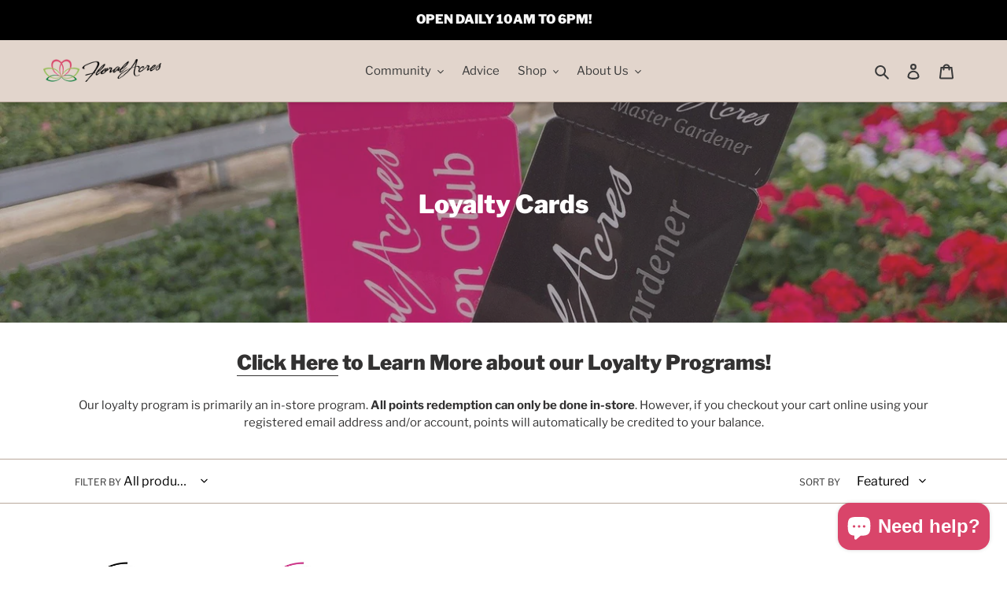

--- FILE ---
content_type: text/html; charset=utf-8
request_url: https://floralacres.ca/collections/loyalty-cards
body_size: 47528
content:
<!doctype html>
<html class="no-js" lang="en">
<head>
<!-- Stock Alerts is generated by Ordersify -->
<style type="text/css">.osf_sr_content{padding:5px 15px;border:1px solid;border-radius: 4px}</style><script type="text/javascript">
  window.ORDERSIFY_BIS = window.ORDERSIFY_BIS || {};
  window.ORDERSIFY_BIS.template = "collection";
  window.ORDERSIFY_BIS.language = "en";
  window.ORDERSIFY_BIS.primary_language = "en";
  
  
  window.ORDERSIFY_BIS.product_collections = [];
  window.ORDERSIFY_BIS.variant_inventory = [];
  window.ORDERSIFY_BIS.collection_product_inventories = [];
  window.ORDERSIFY_BIS.collection_product_collections = [];
  
  window.ORDERSIFY_BIS.collection_products = [{"id":8276682211568,"title":"Master Gardener Loyalty Card \u0026 Fee","handle":"master-gardener-loyalty-card-69651","description":"\u003cp\u003eAdd this product to your cart and checkout to either 1) JOIN Master Gardener Program and receive a new Membership Card. or 2) RENEW your existing Master Gardener Membership card.\u003c\/p\u003e\r\n\u003cp\u003eThe Email Address, Billing Address, and Contact Information used during checkout will be the membership holder. Be sure to include your birthday (month\/day) in the order notes so you can redeem your FREE Birthday Plant!\u003cbr\u003e\u003c\/p\u003e\r\n\u003cp\u003eFor full deailts of the program, please visit \u003ca href=\"https:\/\/floralacres.ca\/loyalty\"\u003ehttps:\/\/floralacres.ca\/loyalty\u003c\/a\u003e.\u003c\/p\u003e","published_at":"2023-05-31T19:15:10-06:00","created_at":"2023-05-31T18:45:11-06:00","vendor":"Floral Acres Greenhouse \u0026 Garden Centre","type":"","tags":["RESERVED"],"price":2500,"price_min":2500,"price_max":2500,"available":true,"price_varies":false,"compare_at_price":null,"compare_at_price_min":0,"compare_at_price_max":0,"compare_at_price_varies":false,"variants":[{"id":48735965315312,"title":"Default Title","option1":"Default Title","option2":null,"option3":null,"sku":"MGVOUCHER","requires_shipping":true,"taxable":true,"featured_image":null,"available":true,"name":"Master Gardener Loyalty Card \u0026 Fee","public_title":null,"options":["Default Title"],"price":2500,"weight":4,"compare_at_price":null,"inventory_management":null,"barcode":"69651","requires_selling_plan":false,"selling_plan_allocations":[]}],"images":["\/\/floralacres.ca\/cdn\/shop\/files\/1_afe27898-098b-4e7a-a132-918e5c0d6088.jpg?v=1685580568","\/\/floralacres.ca\/cdn\/shop\/files\/OLPWS63_1024x1024_d59853fe-9f52-4089-b7b7-d2ddd081c0eb.png?v=1685580574"],"featured_image":"\/\/floralacres.ca\/cdn\/shop\/files\/1_afe27898-098b-4e7a-a132-918e5c0d6088.jpg?v=1685580568","options":["Title"],"media":[{"alt":null,"id":32677548916976,"position":1,"preview_image":{"aspect_ratio":1.0,"height":1080,"width":1080,"src":"\/\/floralacres.ca\/cdn\/shop\/files\/1_afe27898-098b-4e7a-a132-918e5c0d6088.jpg?v=1685580568"},"aspect_ratio":1.0,"height":1080,"media_type":"image","src":"\/\/floralacres.ca\/cdn\/shop\/files\/1_afe27898-098b-4e7a-a132-918e5c0d6088.jpg?v=1685580568","width":1080},{"alt":null,"id":32677550457072,"position":2,"preview_image":{"aspect_ratio":1.0,"height":675,"width":675,"src":"\/\/floralacres.ca\/cdn\/shop\/files\/OLPWS63_1024x1024_d59853fe-9f52-4089-b7b7-d2ddd081c0eb.png?v=1685580574"},"aspect_ratio":1.0,"height":675,"media_type":"image","src":"\/\/floralacres.ca\/cdn\/shop\/files\/OLPWS63_1024x1024_d59853fe-9f52-4089-b7b7-d2ddd081c0eb.png?v=1685580574","width":675}],"requires_selling_plan":false,"selling_plan_groups":[],"content":"\u003cp\u003eAdd this product to your cart and checkout to either 1) JOIN Master Gardener Program and receive a new Membership Card. or 2) RENEW your existing Master Gardener Membership card.\u003c\/p\u003e\r\n\u003cp\u003eThe Email Address, Billing Address, and Contact Information used during checkout will be the membership holder. Be sure to include your birthday (month\/day) in the order notes so you can redeem your FREE Birthday Plant!\u003cbr\u003e\u003c\/p\u003e\r\n\u003cp\u003eFor full deailts of the program, please visit \u003ca href=\"https:\/\/floralacres.ca\/loyalty\"\u003ehttps:\/\/floralacres.ca\/loyalty\u003c\/a\u003e.\u003c\/p\u003e"},{"id":6064364912808,"title":"Garden Club Loyalty Card","handle":"garden-club-loyalty-card-47641","description":"\u003cp\u003eAdd this product to your cart and checkout to JOIN our Garden Club Loyalty Program and receive a new Memerbship Card!\u003c\/p\u003e\r\n\u003cp\u003eThe Email Address, Billing Address, and Contact Information used during checkout will be the membership holder. Be sure to include your birthday (month\/day) in the order notes so we can send you a special offer!\u003cbr\u003e\u003c\/p\u003e\r\n\u003cp\u003eFor full deailts of the program, please visit \u003ca href=\"https:\/\/floralacres.ca\/loyalty\"\u003ehttps:\/\/floralacres.ca\/loyalty\u003c\/a\u003e.\u003c\/p\u003e","published_at":"2023-06-02T14:32:24-06:00","created_at":"2020-11-21T16:48:51-06:00","vendor":"Floral Acres Greenhouse \u0026 Garden Centre","type":"","tags":["RESERVED"],"price":0,"price_min":0,"price_max":0,"available":true,"price_varies":false,"compare_at_price":null,"compare_at_price_min":0,"compare_at_price_max":0,"compare_at_price_varies":false,"variants":[{"id":48760883937520,"title":"Default Title","option1":"Default Title","option2":null,"option3":null,"sku":"GCFEE","requires_shipping":true,"taxable":true,"featured_image":null,"available":true,"name":"Garden Club Loyalty Card","public_title":null,"options":["Default Title"],"price":0,"weight":4,"compare_at_price":null,"inventory_management":"shopify","barcode":"47641","requires_selling_plan":false,"selling_plan_allocations":[]}],"images":["\/\/floralacres.ca\/cdn\/shop\/products\/2_a60c477e-8f59-4221-859b-dc9f84dad828.jpg?v=1641172525","\/\/floralacres.ca\/cdn\/shop\/products\/OLPWS62_1024x1024_577f700d-b182-4574-a29a-67f8419bb361.png?v=1641172525"],"featured_image":"\/\/floralacres.ca\/cdn\/shop\/products\/2_a60c477e-8f59-4221-859b-dc9f84dad828.jpg?v=1641172525","options":["Title"],"media":[{"alt":null,"id":28996571005168,"position":1,"preview_image":{"aspect_ratio":1.0,"height":1080,"width":1080,"src":"\/\/floralacres.ca\/cdn\/shop\/products\/2_a60c477e-8f59-4221-859b-dc9f84dad828.jpg?v=1641172525"},"aspect_ratio":1.0,"height":1080,"media_type":"image","src":"\/\/floralacres.ca\/cdn\/shop\/products\/2_a60c477e-8f59-4221-859b-dc9f84dad828.jpg?v=1641172525","width":1080},{"alt":"Garden Club Program - Floral Acres Greenhouse \u0026 Garden Centre","id":12716652757160,"position":2,"preview_image":{"aspect_ratio":1.0,"height":675,"width":675,"src":"\/\/floralacres.ca\/cdn\/shop\/products\/OLPWS62_1024x1024_577f700d-b182-4574-a29a-67f8419bb361.png?v=1641172525"},"aspect_ratio":1.0,"height":675,"media_type":"image","src":"\/\/floralacres.ca\/cdn\/shop\/products\/OLPWS62_1024x1024_577f700d-b182-4574-a29a-67f8419bb361.png?v=1641172525","width":675}],"requires_selling_plan":false,"selling_plan_groups":[],"content":"\u003cp\u003eAdd this product to your cart and checkout to JOIN our Garden Club Loyalty Program and receive a new Memerbship Card!\u003c\/p\u003e\r\n\u003cp\u003eThe Email Address, Billing Address, and Contact Information used during checkout will be the membership holder. Be sure to include your birthday (month\/day) in the order notes so we can send you a special offer!\u003cbr\u003e\u003c\/p\u003e\r\n\u003cp\u003eFor full deailts of the program, please visit \u003ca href=\"https:\/\/floralacres.ca\/loyalty\"\u003ehttps:\/\/floralacres.ca\/loyalty\u003c\/a\u003e.\u003c\/p\u003e"}];
  
    window.ORDERSIFY_BIS.collection_product_collections[8276682211568] = [];
     
      window.ORDERSIFY_BIS.collection_product_inventories[48735965315312] = { inventory_management: "", inventory_policy: "continue", inventory_quantity: 0};
    
  
    window.ORDERSIFY_BIS.collection_product_collections[6064364912808] = [];
     
      window.ORDERSIFY_BIS.collection_product_inventories[48760883937520] = { inventory_management: "shopify", inventory_policy: "continue", inventory_quantity: 0};
    
  
  
  window.ORDERSIFY_BIS.shop = "floral-acres-greenhouse-garden-centre.myshopify.com";
  window.ORDERSIFY_BIS.variant_inventory = [];
  
  
  window.ORDERSIFY_BIS.popupSetting = {"is_optin_enable":false,"is_preorder":false,"is_brand_mark":false,"font_family":"Merriweather","is_multiple_language":false,"font_size":14,"popup_border_radius":4,"popup_heading_color":"#212b36","popup_text_color":"#212b36","is_message_enable":false,"is_sms_enable":false,"is_accepts_marketing_enable":false,"field_border_radius":4,"popup_button_color":"#ffffff","popup_button_bg_color":"#d9456a","is_float_button":false,"is_inline_form":false,"inline_form_selector":null,"inline_form_position":null,"float_button_position":"right","float_button_top":15,"float_button_color":"#ffffff","float_button_bg_color":"#d9456a","is_inline_button":true,"inline_button_color":"#ffffff","inline_button_bg_color":"#212b36","is_push_notification_enable":false,"is_overlay_close":true,"ignore_collection_ids":"","ignore_product_tags":"","ignore_product_ids":"","is_auto_translation":false,"selector":"#bis-notify-me","selector_position":"right","is_ga":true,"is_fp":false,"is_fb_checkbox":false,"fb_page_id":null,"is_pushowl":false};
  window.ORDERSIFY_BIS.product = null;
  window.ORDERSIFY_BIS.currentVariant = null;
  window.ORDERSIFY_BIS.stockRemainingSetting = {"status":false,"selector":"#osf_stock_remaining","selector_position":"inside","font_family":"Lato","font_size":12,"content":"This item has extremely low stock and may not be available for fulfilment.","display_quantity":2,"is_multiple_language":false,"ignore_collection_ids":"","ignore_product_tags":"","ignore_product_ids":""};
  
    window.ORDERSIFY_BIS.translations = {"en":{"inline_button_text":"Notify me","float_button_text":"Notify when available","popup_heading":"Notify me when available","popup_description":"We will send you a notification as soon as this product is available again.","popup_button_text":"Notify me","popup_note":"We respect your privacy and don't share your email with anybody.","field_email_placeholder":"username@example.com","field_phone_placeholder":"eg. (201) 555-5555","field_message_placeholder":"Tell something about your requirements to shop","success_text":"Got it! We will let you know when this is back in stock!","required_email":"Your email is required","invalid_email":"Your email is invalid","invalid_message":"Your message must be less then 255 characters","push_notification_message":"Receive via web notification","low_stock_content":"This item has extremely low stock and may not be available for fulfilment.","optin_message":null,"please_agree":null,"pre_order_button_content":"","pre_order_preparation_banner":"","coming_soon_button_content":"","pre_order_delivery_banner":"","coming_soon_message":"","pre_order_limit_purchases":"","mixed_cart_content":"","badge_low_stock_content":"","badge_out_of_stock_content":"","badge_pre_order_content":"","badge_coming_soon_content":""}};
  
  window.ORDERSIFY_BIS.poSettings = null;
  window.ORDERSIFY_BIS.badgeSettings = null;
  window.ORDERSIFY_BIS.poCampaigns = [];
</script>

<!-- End of Stock Alerts is generated by Ordersify -->
<!-- Added by AVADA SEO Suite -->









<meta name="twitter:image" content="http://floralacres.ca/cdn/shop/collections/0d77816ec24fedd590f1bb9e43c4cd6f.jpg?v=1627928475">
<script>window.FPConfig = {};window.FPConfig.ignoreKeywords=["/cart","/checkout","/login","/cart","/account"]</script>



<!-- Added by AVADA SEO Suite: Collection Structured Data -->
<script type="application/ld+json"></script>
<!-- /Added by AVADA SEO Suite --><!-- Added by AVADA SEO Suite: Breadcrumb Structured Data  -->
<script type="application/ld+json">{
  "@context": "https://schema.org",
  "@type": "BreadcrumbList",
  "itemListElement": [{
    "@type": "ListItem",
    "position": 1,
    "name": "Home",
    "item": "https://floralacres.ca"
  }, {
    "@type": "ListItem",
    "position": 2,
    "name": "Loyalty Cards",
    "item": "https://floralacres.ca/collections/loyalty-cards"
  }]
}
</script>
<!-- Added by AVADA SEO Suite -->


<!-- /Added by AVADA SEO Suite -->

  <meta name="google-site-verification" content="td-S31SnTYL_sTg5-wY_FXFAdKoAOPcVHl0_HohIKLM" />

  <meta charset="utf-8">
  <meta http-equiv="X-UA-Compatible" content="IE=edge,chrome=1">
  <meta name="viewport" content="width=device-width,initial-scale=1">
  <meta name="theme-color" content="#3a3a3a"><link rel="canonical" href="https://floralacres.ca/collections/loyalty-cards">
<link rel="shortcut icon" href="//floralacres.ca/cdn/shop/files/2019-logo-lotus_32x32.png?v=1613547050" type="image/png">
    <link rel="apple-touch-icon" href="//floralacres.ca/cdn/shop/files/2019-logo-lotus.png?v=1613547050">
    <link rel="apple-touch-icon" href="//floralacres.ca/cdn/shop/files/2019-logo-lotus_57x57.png?v=1613547050">
    <link rel="apple-touch-icon" href="//floralacres.ca/cdn/shop/files/2019-logo-lotus_72x72.png?v=1613547050">
    <link rel="apple-touch-icon" href="//floralacres.ca/cdn/shop/files/2019-logo-lotus_76x76.png?v=1613547050">
    <link rel="apple-touch-icon" href="//floralacres.ca/cdn/shop/files/2019-logo-lotus_114x114.png?v=1613547050">
    <link rel="apple-touch-icon" href="//floralacres.ca/cdn/shop/files/2019-logo-lotus_120x120.png?v=1613547050">
    <link rel="apple-touch-icon" href="//floralacres.ca/cdn/shop/files/2019-logo-lotus_144x144.png?v=1613547050">
    <link rel="apple-touch-icon" href="//floralacres.ca/cdn/shop/files/2019-logo-lotus_152x152.png?v=1613547050">
    <link rel="apple-touch-icon" href="//floralacres.ca/cdn/shop/files/2019-logo-lotus_180x180.png?v=1613547050"><title>Loyalty Cards
&ndash; Floral Acres Greenhouse &amp; Garden Centre</title><meta name="description" content="Click Here to Learn More about our Loyalty Programs! Our loyalty program is primarily an in-store program. All points redemption can only be done in-store. However, if you checkout your cart online using your registered email address and/or account, points will automatically be credited to your balance."><!-- Facebook Comments App-->
<meta property="fb:app_id" content="345521866047659" />
<!-- Facebook Comments App-->
<!-- /snippets/social-meta-tags.liquid -->




<meta property="og:site_name" content="Floral Acres Greenhouse &amp; Garden Centre">
<meta property="og:url" content="https://floralacres.ca/collections/loyalty-cards">
<meta property="og:title" content="Loyalty Cards">
<meta property="og:type" content="product.group">
<meta property="og:description" content="Click Here to Learn More about our Loyalty Programs! Our loyalty program is primarily an in-store program. All points redemption can only be done in-store. However, if you checkout your cart online using your registered email address and/or account, points will automatically be credited to your balance.">

<meta property="og:image" content="http://floralacres.ca/cdn/shop/collections/0d77816ec24fedd590f1bb9e43c4cd6f_1200x1200.jpg?v=1627928475">
<meta property="og:image:secure_url" content="https://floralacres.ca/cdn/shop/collections/0d77816ec24fedd590f1bb9e43c4cd6f_1200x1200.jpg?v=1627928475">


  <meta name="twitter:site" content="@infofloral">

<meta name="twitter:card" content="summary_large_image">
<meta name="twitter:title" content="Loyalty Cards">
<meta name="twitter:description" content="Click Here to Learn More about our Loyalty Programs! Our loyalty program is primarily an in-store program. All points redemption can only be done in-store. However, if you checkout your cart online using your registered email address and/or account, points will automatically be credited to your balance.">

<script type="application/ld+json">
  {
    "@context": "http://schema.org",
    "@type": "Organization",
    "name": "Floral Acres Greenhouse \u0026amp; Garden Centre",
    
    
      
      "logo": "https:\/\/floralacres.ca\/cdn\/shop\/files\/2019-logo-lotus_400x.png?v=1613547050",
    
    
    
    "description": "We are Saskatchewan's largest Growing Greenhouse \u0026 Garden Centre with over 80 years of experience in Annuals, Perennials, Herbs, Vegetables, Trees and Shrubs, Tropical \/ House Plants, Garden Supplies, Patio Furniture, Landscaping Supplies, and more! Located on beautiful Valley Road in Saskatoon. Now open year-round!",
    
    
    "telephone": "3063827352",
    
    "hasMerchantReturnPolicy": {
      "@type": "MerchantReturnPolicy",
      "returnPolicyCategory": "https://schema.org/MerchantReturnFiniteReturnWindow",
      "merchantReturnDays": 14,
      "returnPolicyCountry": "CA",
      "applicableCountry": "CA",
      "returnFees": "https://schema.org/FreeReturn",
      "returnMethod": "https://schema.org/ReturnInStore",
      "name": "In-store returns within 14 days"
    },
    "makesOffer": {
      "@type": "Offer",
      "availability": "https://schema.org/InStock",
      "priceCurrency": "CAD",
      "shippingDetails": [
        {
          "@type": "OfferShippingDetails",
          "shippingRate": {
            "@type": "MonetaryAmount",
            "value": "0",
            "currency": "CAD"
          },
          "shippingDestination": {
            "@type": "DefinedRegion",
            "addressCountry": "CA",
            "addressRegion": "SK",
            "addressLocality": "Saskatoon"
          },
          "deliveryTime": {
            "@type": "ShippingDeliveryTime",
            "handlingTime": {
              "@type": "QuantitativeValue",
              "minValue": 0,
              "maxValue": 0,
              "unitCode": "DAY"
            },
            "transitTime": {
              "@type": "QuantitativeValue",
              "minValue": 0,
              "maxValue": 1,
              "unitCode": "DAY"
            }
          },
          "shippingLabel": "Local delivery"
        }
      ]
    },
    "sameAs": [
      
      "https:\/\/twitter.com\/infofloral"
      , "https:\/\/facebook.com\/floralacresgreenhouse"
      
      , "https:\/\/instagram.com\/floralacresgreenhouse"
      
      , "https:\/\/www.snapchat.com\/add\/floralacres"
      , "https:\/\/www.youtube.com\/channel\/UCS_jv-GnJHbPSKYe3UPMoug"
      
    ],
    "url": "https:\/\/floralacres.ca"
  }
  </script>

  <link href="//floralacres.ca/cdn/shop/t/49/assets/theme.scss.css?v=153462201599153334731766864829" rel="stylesheet" type="text/css" media="all" />
  <link href="//floralacres.ca/cdn/shop/t/49/assets/theme.floral.css?v=16196618130234558551769199627" rel="stylesheet" type="text/css" media="all" />
  <link href="//floralacres.ca/cdn/shop/t/49/assets/paymentfont.min.css?v=11086300815189435081766864268" rel="stylesheet" type="text/css" media="all" />
  <link rel="stylesheet" href="https://cdn.jsdelivr.net/npm/@fancyapps/ui@4.0/dist/fancybox.css" />

  <script>
    var theme = {
      breakpoints: {
        medium: 750,
        large: 990,
        widescreen: 1400
      },
      strings: {
        addToCart: "Add to cart",
        soldOut: "Sold out",
        unavailable: "Unavailable",
        regularPrice: "Regular price",
        salePrice: "Sale price",
        sale: "Sale",
        fromLowestPrice: "from [price]",
        vendor: "Vendor",
        showMore: "Show More",
        showLess: "Show Less",
        searchFor: "Search for",
        addressError: "Error looking up that address",
        addressNoResults: "No results for that address",
        addressQueryLimit: "You have exceeded the Google API usage limit. Consider upgrading to a \u003ca href=\"https:\/\/developers.google.com\/maps\/premium\/usage-limits\"\u003ePremium Plan\u003c\/a\u003e.",
        authError: "There was a problem authenticating your Google Maps account.",
        newWindow: "Opens in a new window.",
        external: "Opens external website.",
        newWindowExternal: "Opens external website in a new window.",
        removeLabel: "Remove [product]",
        update: "Update",
        quantity: "Quantity",
        discountedTotal: "Discounted total",
        regularTotal: "Regular total",
        priceColumn: "See Price column for discount details.",
        quantityMinimumMessage: "Quantity must be 1 or more",
        cartError: "There was an error while updating your cart. Please try again.",
        removedItemMessage: "Removed \u003cspan class=\"cart__removed-product-details\"\u003e([quantity]) [link]\u003c\/span\u003e from your cart.",
        unitPrice: "Unit price",
        unitPriceSeparator: "per",
        oneCartCount: "1 item",
        otherCartCount: "[count] items",
        quantityLabel: "Quantity: [count]",
        products: "Products",
        loading: "Loading",
        number_of_results: "[result_number] of [results_count]",
        number_of_results_found: "[results_count] results found",
        one_result_found: "1 result found"
      },
      moneyFormat: "${{amount}}",
      moneyFormatWithCurrency: "${{amount}} CAD",
      settings: {
        predictiveSearchEnabled: true,
        predictiveSearchShowPrice: false,
        predictiveSearchShowVendor: false
      }
    }

    document.documentElement.className = document.documentElement.className.replace('no-js', 'js');
  </script><script src="//floralacres.ca/cdn/shop/t/49/assets/lazysizes.js?v=94224023136283657951766864268" async="async"></script>
  <script src="//floralacres.ca/cdn/shop/t/49/assets/vendor.js?v=85833464202832145531766864268" defer="defer"></script>
  <script src="//floralacres.ca/cdn/shop/t/49/assets/theme.js?v=146652340513799396521766864268" defer="defer"></script>
  <script src="//floralacres.ca/cdn/shop/t/49/assets/theme.floral.js?v=20054037335129147901766864268" defer="defer"></script>
  <script src="//floralacres.ca/cdn/shop/t/49/assets/generateTile.js?v=10537010848614459441766864268" defer="defer"></script>
  
  <!-- "snippets/buddha-megamenu.liquid" was not rendered, the associated app was uninstalled -->
  <script>window.performance && window.performance.mark && window.performance.mark('shopify.content_for_header.start');</script><meta name="google-site-verification" content="td-S31SnTYL_sTg5-wY_FXFAdKoAOPcVHl0_HohIKLM">
<meta id="shopify-digital-wallet" name="shopify-digital-wallet" content="/42136174760/digital_wallets/dialog">
<link rel="alternate" type="application/atom+xml" title="Feed" href="/collections/loyalty-cards.atom" />
<link rel="alternate" type="application/json+oembed" href="https://floralacres.ca/collections/loyalty-cards.oembed">
<script async="async" src="/checkouts/internal/preloads.js?locale=en-CA"></script>
<script id="shopify-features" type="application/json">{"accessToken":"64c969be2648a9e15b57c3f2ad79106e","betas":["rich-media-storefront-analytics"],"domain":"floralacres.ca","predictiveSearch":true,"shopId":42136174760,"locale":"en"}</script>
<script>var Shopify = Shopify || {};
Shopify.shop = "floral-acres-greenhouse-garden-centre.myshopify.com";
Shopify.locale = "en";
Shopify.currency = {"active":"CAD","rate":"1.0"};
Shopify.country = "CA";
Shopify.theme = {"name":"New Year 2026","id":158940397808,"schema_name":"Debut","schema_version":"16.7.1","theme_store_id":796,"role":"main"};
Shopify.theme.handle = "null";
Shopify.theme.style = {"id":null,"handle":null};
Shopify.cdnHost = "floralacres.ca/cdn";
Shopify.routes = Shopify.routes || {};
Shopify.routes.root = "/";</script>
<script type="module">!function(o){(o.Shopify=o.Shopify||{}).modules=!0}(window);</script>
<script>!function(o){function n(){var o=[];function n(){o.push(Array.prototype.slice.apply(arguments))}return n.q=o,n}var t=o.Shopify=o.Shopify||{};t.loadFeatures=n(),t.autoloadFeatures=n()}(window);</script>
<script id="shop-js-analytics" type="application/json">{"pageType":"collection"}</script>
<script defer="defer" async type="module" src="//floralacres.ca/cdn/shopifycloud/shop-js/modules/v2/client.init-shop-cart-sync_BT-GjEfc.en.esm.js"></script>
<script defer="defer" async type="module" src="//floralacres.ca/cdn/shopifycloud/shop-js/modules/v2/chunk.common_D58fp_Oc.esm.js"></script>
<script defer="defer" async type="module" src="//floralacres.ca/cdn/shopifycloud/shop-js/modules/v2/chunk.modal_xMitdFEc.esm.js"></script>
<script type="module">
  await import("//floralacres.ca/cdn/shopifycloud/shop-js/modules/v2/client.init-shop-cart-sync_BT-GjEfc.en.esm.js");
await import("//floralacres.ca/cdn/shopifycloud/shop-js/modules/v2/chunk.common_D58fp_Oc.esm.js");
await import("//floralacres.ca/cdn/shopifycloud/shop-js/modules/v2/chunk.modal_xMitdFEc.esm.js");

  window.Shopify.SignInWithShop?.initShopCartSync?.({"fedCMEnabled":true,"windoidEnabled":true});

</script>
<script>(function() {
  var isLoaded = false;
  function asyncLoad() {
    if (isLoaded) return;
    isLoaded = true;
    var urls = ["https:\/\/chimpstatic.com\/mcjs-connected\/js\/users\/8cdb7111f42ba2c0f763917c9\/f47434c15ed99c6290e5632f2.js?shop=floral-acres-greenhouse-garden-centre.myshopify.com","https:\/\/tabs.stationmade.com\/registered-scripts\/tabs-by-station.js?shop=floral-acres-greenhouse-garden-centre.myshopify.com","https:\/\/cdn1.avada.io\/flying-pages\/module.js?shop=floral-acres-greenhouse-garden-centre.myshopify.com","https:\/\/seo.apps.avada.io\/avada-seo-installed.js?shop=floral-acres-greenhouse-garden-centre.myshopify.com","https:\/\/cdn.ordersify.com\/sdk\/v2\/ordersify-shopify.min.js?shop=floral-acres-greenhouse-garden-centre.myshopify.com","https:\/\/sales-pop.carecart.io\/lib\/salesnotifier.js?shop=floral-acres-greenhouse-garden-centre.myshopify.com"];
    for (var i = 0; i < urls.length; i++) {
      var s = document.createElement('script');
      s.type = 'text/javascript';
      s.async = true;
      s.src = urls[i];
      var x = document.getElementsByTagName('script')[0];
      x.parentNode.insertBefore(s, x);
    }
  };
  if(window.attachEvent) {
    window.attachEvent('onload', asyncLoad);
  } else {
    window.addEventListener('load', asyncLoad, false);
  }
})();</script>
<script id="__st">var __st={"a":42136174760,"offset":-21600,"reqid":"80e79465-481f-45a8-97bb-921f9044d180-1769335581","pageurl":"floralacres.ca\/collections\/loyalty-cards","u":"9bcae4d6848e","p":"collection","rtyp":"collection","rid":275340230824};</script>
<script>window.ShopifyPaypalV4VisibilityTracking = true;</script>
<script id="captcha-bootstrap">!function(){'use strict';const t='contact',e='account',n='new_comment',o=[[t,t],['blogs',n],['comments',n],[t,'customer']],c=[[e,'customer_login'],[e,'guest_login'],[e,'recover_customer_password'],[e,'create_customer']],r=t=>t.map((([t,e])=>`form[action*='/${t}']:not([data-nocaptcha='true']) input[name='form_type'][value='${e}']`)).join(','),a=t=>()=>t?[...document.querySelectorAll(t)].map((t=>t.form)):[];function s(){const t=[...o],e=r(t);return a(e)}const i='password',u='form_key',d=['recaptcha-v3-token','g-recaptcha-response','h-captcha-response',i],f=()=>{try{return window.sessionStorage}catch{return}},m='__shopify_v',_=t=>t.elements[u];function p(t,e,n=!1){try{const o=window.sessionStorage,c=JSON.parse(o.getItem(e)),{data:r}=function(t){const{data:e,action:n}=t;return t[m]||n?{data:e,action:n}:{data:t,action:n}}(c);for(const[e,n]of Object.entries(r))t.elements[e]&&(t.elements[e].value=n);n&&o.removeItem(e)}catch(o){console.error('form repopulation failed',{error:o})}}const l='form_type',E='cptcha';function T(t){t.dataset[E]=!0}const w=window,h=w.document,L='Shopify',v='ce_forms',y='captcha';let A=!1;((t,e)=>{const n=(g='f06e6c50-85a8-45c8-87d0-21a2b65856fe',I='https://cdn.shopify.com/shopifycloud/storefront-forms-hcaptcha/ce_storefront_forms_captcha_hcaptcha.v1.5.2.iife.js',D={infoText:'Protected by hCaptcha',privacyText:'Privacy',termsText:'Terms'},(t,e,n)=>{const o=w[L][v],c=o.bindForm;if(c)return c(t,g,e,D).then(n);var r;o.q.push([[t,g,e,D],n]),r=I,A||(h.body.append(Object.assign(h.createElement('script'),{id:'captcha-provider',async:!0,src:r})),A=!0)});var g,I,D;w[L]=w[L]||{},w[L][v]=w[L][v]||{},w[L][v].q=[],w[L][y]=w[L][y]||{},w[L][y].protect=function(t,e){n(t,void 0,e),T(t)},Object.freeze(w[L][y]),function(t,e,n,w,h,L){const[v,y,A,g]=function(t,e,n){const i=e?o:[],u=t?c:[],d=[...i,...u],f=r(d),m=r(i),_=r(d.filter((([t,e])=>n.includes(e))));return[a(f),a(m),a(_),s()]}(w,h,L),I=t=>{const e=t.target;return e instanceof HTMLFormElement?e:e&&e.form},D=t=>v().includes(t);t.addEventListener('submit',(t=>{const e=I(t);if(!e)return;const n=D(e)&&!e.dataset.hcaptchaBound&&!e.dataset.recaptchaBound,o=_(e),c=g().includes(e)&&(!o||!o.value);(n||c)&&t.preventDefault(),c&&!n&&(function(t){try{if(!f())return;!function(t){const e=f();if(!e)return;const n=_(t);if(!n)return;const o=n.value;o&&e.removeItem(o)}(t);const e=Array.from(Array(32),(()=>Math.random().toString(36)[2])).join('');!function(t,e){_(t)||t.append(Object.assign(document.createElement('input'),{type:'hidden',name:u})),t.elements[u].value=e}(t,e),function(t,e){const n=f();if(!n)return;const o=[...t.querySelectorAll(`input[type='${i}']`)].map((({name:t})=>t)),c=[...d,...o],r={};for(const[a,s]of new FormData(t).entries())c.includes(a)||(r[a]=s);n.setItem(e,JSON.stringify({[m]:1,action:t.action,data:r}))}(t,e)}catch(e){console.error('failed to persist form',e)}}(e),e.submit())}));const S=(t,e)=>{t&&!t.dataset[E]&&(n(t,e.some((e=>e===t))),T(t))};for(const o of['focusin','change'])t.addEventListener(o,(t=>{const e=I(t);D(e)&&S(e,y())}));const B=e.get('form_key'),M=e.get(l),P=B&&M;t.addEventListener('DOMContentLoaded',(()=>{const t=y();if(P)for(const e of t)e.elements[l].value===M&&p(e,B);[...new Set([...A(),...v().filter((t=>'true'===t.dataset.shopifyCaptcha))])].forEach((e=>S(e,t)))}))}(h,new URLSearchParams(w.location.search),n,t,e,['guest_login'])})(!0,!0)}();</script>
<script integrity="sha256-4kQ18oKyAcykRKYeNunJcIwy7WH5gtpwJnB7kiuLZ1E=" data-source-attribution="shopify.loadfeatures" defer="defer" src="//floralacres.ca/cdn/shopifycloud/storefront/assets/storefront/load_feature-a0a9edcb.js" crossorigin="anonymous"></script>
<script data-source-attribution="shopify.dynamic_checkout.dynamic.init">var Shopify=Shopify||{};Shopify.PaymentButton=Shopify.PaymentButton||{isStorefrontPortableWallets:!0,init:function(){window.Shopify.PaymentButton.init=function(){};var t=document.createElement("script");t.src="https://floralacres.ca/cdn/shopifycloud/portable-wallets/latest/portable-wallets.en.js",t.type="module",document.head.appendChild(t)}};
</script>
<script data-source-attribution="shopify.dynamic_checkout.buyer_consent">
  function portableWalletsHideBuyerConsent(e){var t=document.getElementById("shopify-buyer-consent"),n=document.getElementById("shopify-subscription-policy-button");t&&n&&(t.classList.add("hidden"),t.setAttribute("aria-hidden","true"),n.removeEventListener("click",e))}function portableWalletsShowBuyerConsent(e){var t=document.getElementById("shopify-buyer-consent"),n=document.getElementById("shopify-subscription-policy-button");t&&n&&(t.classList.remove("hidden"),t.removeAttribute("aria-hidden"),n.addEventListener("click",e))}window.Shopify?.PaymentButton&&(window.Shopify.PaymentButton.hideBuyerConsent=portableWalletsHideBuyerConsent,window.Shopify.PaymentButton.showBuyerConsent=portableWalletsShowBuyerConsent);
</script>
<script data-source-attribution="shopify.dynamic_checkout.cart.bootstrap">document.addEventListener("DOMContentLoaded",(function(){function t(){return document.querySelector("shopify-accelerated-checkout-cart, shopify-accelerated-checkout")}if(t())Shopify.PaymentButton.init();else{new MutationObserver((function(e,n){t()&&(Shopify.PaymentButton.init(),n.disconnect())})).observe(document.body,{childList:!0,subtree:!0})}}));
</script>

<script>window.performance && window.performance.mark && window.performance.mark('shopify.content_for_header.end');</script>

  <!-- OrderLogic checkout restrictions ========================================= -->
  <script>
DEBUG_KEY = "__olDebug";

if (typeof olCreateCookie == 'undefined') {
    var olCreateCookie = function (name, value, days) {
        if (days) {
            var date = new Date();
            date.setTime(date.getTime() + (days * 24 * 60 * 60 * 1000));
            var expires = "; expires=" + date.toGMTString();
        }
        else var expires = "";
        document.cookie = name + "=" + JSON.stringify(value) + expires + "; path=/; SameSite=None; Secure";
    };
}

if (typeof olReadCookie == 'undefined') {
    var olReadCookie = function (name) {
        var nameEQ = name + "=";
        var ca = document.cookie.split(';');
        // the cookie is being created, there is a problem with the following logic matching the name
        for (var i = 0; i < ca.length; i++) {
            var c = ca[i];
            while (c.charAt(0) == ' ') c = c.substring(1, c.length);
            if (c.indexOf(nameEQ) == 0) return JSON.parse(c.substring(nameEQ.length, c.length));
        }
        return;
    };
}

if (typeof getOlCacheBuster == 'undefined') {
    var getOlCacheBuster = function() {
        if ( typeof getOlCacheBuster.olCacheBuster == 'undefined') {
            scriptsArray = Array.prototype.slice.call(document.getElementsByTagName("script"));
            scriptsArray = scriptsArray.concat(Array.prototype.slice.call(document.getElementsByTagName("noscript")));
            for (var i=0; i<scriptsArray.length; i++) {
                cacheBusterArray = scriptsArray[i].innerHTML.match(/orderlogicapp.com\\\/embedded_js\\\/production_base.js\?(\d+)/);
                if (cacheBusterArray == null) {
                    cacheBusterString = scriptsArray[i].getAttribute('src');
                    if (cacheBusterString != null) {
                        cacheBusterArray = cacheBusterString.match(/orderlogicapp.com\/embedded_js\/production_base.js\?(\d+)/);
                    }
                }
                if (cacheBusterArray != null) {
                    getOlCacheBuster.olCacheBuster = cacheBusterArray[1];
                    break;
                }
            }
        }
        return getOlCacheBuster.olCacheBuster;
    }
}

if (typeof ol_hostname == 'undefined') {
    var ol_hostname = 'www.orderlogicapp.com';
    var ol_debug = olReadCookie(DEBUG_KEY);
    if (window.location.search.replace("?", "").substring(0, 7) == 'olDebug') {
        ol_debug = window.location.search.replace("?olDebug=", "");
        if (ol_debug == 'false') ol_debug = false;
        olCreateCookie(DEBUG_KEY, ol_debug, null);
    }
}

var ol_cachebuster = getOlCacheBuster();
if (( typeof ol_cachebuster != 'undefined') || (ol_debug)) {
    if (typeof ol_script == 'undefined') {
        var ol_script = document.createElement('script');
        ol_script.type = 'text/javascript';
        ol_script.async = true;
        ol_script.src = "https://" + (ol_debug ? 'dev.orderlogicapp.com' : ol_hostname) + "/embedded_js/store.js?" + ol_cachebuster;
        document.head.appendChild(ol_script);
    }
}



olProductData = { 
}


</script>

  
  <!-- Openail/Google Tag Manager -->
  <!-- Google Tag Manager -->
<script>(function(w,d,s,l,i){w[l]=w[l]||[];w[l].push({'gtm.start':
new Date().getTime(),event:'gtm.js'});var f=d.getElementsByTagName(s)[0],
j=d.createElement(s),dl=l!='dataLayer'?'&l='+l:'';j.async=true;j.src=
'https://www.googletagmanager.com/gtm.js?id='+i+dl;f.parentNode.insertBefore(j,f);
})(window,document,'script','dataLayer','GTM-MRWD23F');</script>
<!-- End Google Tag Manager -->



    
  <!-- QIKIFY NAVIGATOR START --> <script id="qikify-navigator"> 'use strict'; var shopifyCurrencyFormat = "${{amount}}"; var shopifyLinkLists = [{ id: "main-menu", title: "Main menu", items: ["/pages/loyalty","/pages/advice","/collections","/pages/about",], },{ id: "footer", title: "Footer - Support  Menu", items: ["/pages/advice","/policies/shipping-policy","/policies/refund-policy","/policies/privacy-policy","/policies/terms-of-service",], },{ id: "345926795432-child-0abe6af12f4b9e996db72eb41a172332-legacy-shop", title: "Shop", items: ["https://floralacres.ca/collections/valentines","/collections/priscillas-boutique","/collections/containers","/collections/garden-decor","/collections/garden-supplies","/collections/greenhouse","/collections/house-plants","/collections/nursery","/collections/patio","/collections/pets","/collections/landscaping","#","https://floralacres.ca/collections/all","/collections","/pages/weekly-sale",], },{ id: "footer-community-menu", title: "Footer - Community Menu", items: ["/pages/loyalty","/pages/donation-requests","/pages/photography","/pages/careers",], },{ id: "footer-company-menu", title: "Footer - Company Menu", items: ["/collections","/pages/about","/pages/history","/pages/contact","/pages/service-status",], },{ id: "368198156456-child-33c7b84b1093f0665f5db9e4fa49d35c-legacy-community", title: "Community", items: ["https://floralacres.ca/pages/classes-events","/pages/loyalty","/pages/photography","https://cbgrowers.ca","/pages/donation-requests","/pages/careers",], },{ id: "361442246824-child-f9f94f993a0c98d8f1707d282fdc4aac-legacy-about-us", title: "About Us", items: ["/pages/about","/pages/history","/pages/contact","/pages/contact",], },{ id: "blogs", title: "Blogs", items: ["/blogs/this-month-in-the-garden","/blogs/how-to","/blogs/top-5","/blogs/diy",], },{ id: "449498939632-child-2053e55b270328b10ab218be238548a1-legacy-boutique", title: "💎 Boutique", items: ["/collections/giftware","/collections/jewelry","/collections/sticker-shop","/collections/fashion","/collections/food","/collections/home-decor","/collections/kitchen","/collections/priscillas-boutique",], },{ id: "449498972400-child-d311128438750e4238fbe54fea659767-legacy-house-plants", title: "🌱 House Plants", items: ["/collections/tropicals","/collections/exotic-plants","/collections/air-plants","/collections/cactus","/collections/succulents","/collections/house-plants",], },{ id: "449500119280-child-56d0fc1f1d5984af4b86aca2c5dfe940-legacy-gift-loyalty", title: "🏆 Gift & Loyalty", items: ["/collections/gift-cards","/pages/loyalty",], },{ id: "449501757680-child-655e0dfdee969d44f40aea74bd467c91-legacy-containers", title: "💖 Containers", items: ["/collections/indoor-pots","/collections/outdoor-pots-planters","/collections/stands","https://floralacres.ca/collections/containers/plant-hanger","/collections/saucers-liners","/collections/containers",], },{ id: "449502413040-child-ca36160d5c40d0cc71749ee968eff874-legacy-soil-media", title: "🌎 Soil & Media", items: ["/collections/soil","https://floralacres.ca/collections/landscaping/medium","/collections/compost","https://floralacres.ca/collections/landscaping/mulch","https://floralacres.ca/collections/landscaping/aggregate","/collections/landscaping",], },{ id: "449503854832-child-ca3645d1efa3060efd6932139917d18e-legacy-garden-essentials", title: "🐜 Garden Essentials", items: ["/collections/fertilizer","/collections/pest-control","/collections/live-bugs","https://floralacres.ca/collections/garden-supplies","/collections/garden-supplies",], },{ id: "449505296624-child-77d2b89f63a89fb8ca055aaf62d688dc-legacy-garden-decor", title: "🗿 Garden Décor", items: ["/collections/pond-aquarium","/collections/cement-decor","/collections/chimes","https://floralacres.ca/collections/garden-decor/fountain","/collections/stakes","https://floralacres.ca/collections/garden-decor/statues","/collections/garden-decor",], },{ id: "449505132784-child-9b4647267fb5bd9a2986832de4c96ebd-legacy-patio", title: "🌅 Patio ", items: ["/collections/patio/FURNITURE","https://floralacres.ca/collections/patio/fire-pits","https://floralacres.ca/collections/patio/hammock","https://floralacres.ca/collections/patio/rugs","/collections/patio/UMBRELLA","/collections/patio",], },{ id: "458267328752-child-12d15bae0fd62f66ff46d3f94fa8a744-legacy-greenhouse", title: "🌿 Greenhouse", items: ["/collections/annuals","/collections/perennials","/collections/herbs","/collections/seeds","/collections/vegetables","/collections/greenhouse",], },{ id: "458287251696-child-cb5e0075d664f747f38d81f09731118b-legacy-pets", title: "🐕 Pets", items: ["https://floralacres.ca/collections/bird","https://floralacres.ca/collections/pets/cat","https://floralacres.ca/collections/pets/dog","/collections/pets",], },{ id: "459968020720-child-9316d3b78ce7c0da013c87d148d0cbca-legacy-nursery", title: "🌳 Nursery", items: ["/collections/5-year-warranty","/collections/trees","/collections/shrubs","/collections/fruit-trees-shrubs","https://floralacres.ca/collections/nursery/evergreen","/collections/vines","https://floralacres.ca/collections/nursery",], },{ id: "484716937456-child-eebd2c96304cb2b9c0812709105f744a-legacy-shop-by-product", title: "Shop by Product →", items: ["https://floralacres.ca/collections/newest-products","https://floralacres.ca/collections/best-selling-collection",], },{ id: "486402195696-child-746edc19afd3ec8642100d709593526a-legacy-seasonal", title: "💌 Seasonal", items: ["https://floralacres.ca/collections/valentines","/collections/candy-shop","/collections/lunar-new-year","https://floralacres.ca/collections/christmas",], },{ id: "customer-account-main-menu", title: "Customer account main menu", items: ["/","https://shopify.com/42136174760/account/orders?locale=en&region_country=CA",], },]; window.shopifyLinkLists = shopifyLinkLists; window.shopifyCurrencyFormat = shopifyCurrencyFormat; </script> <!-- QIKIFY NAVIGATOR END -->
  <script type="text/javascript" src="https://sdk.qikify.com/tmenu/app-v5.js?token=aYoHksDXljKy7T79aTfNPakWiIafydJs&shop=floral-acres-greenhouse-garden-centre.myshopify.com" defer="defer"></script>
<script id="qikify-smartmenu-status" type="application/json">1</script>
<script id="qikify-smartmenu-data" type="application/json">{"menu_selector":"navigator","theme_selector":"all","transition":"fade","trigger":"hover","show_indicator":true,"show_mobile_indicator":true,"menu_height":"50","alignment":"center","root_padding":"10","submenu_fullwidth":true,"megamenu":[{"id":"tmenu-menu-249224","setting":{"item_layout":"text","submenu_type":"flyout","submenu_mega_position":"fullwidth","title":"Community"},"menus":[{"id":"tmenu-menu-302417","setting":{"item_layout":"icon","title":"Loyalty Programs","item_display":true,"column_width":"automatic","url":{"type":{"id":"page","icon":["fas","newspaper"],"name":"Page"},"page":{"id":64078413992,"title":"Loyalty Programs","handle":"loyalty"}},"icon":{"id":"money-check","name":"money check","code":"\uf53c","type":"fas"}},"menus":[{"id":"tmenu-menu-697214","setting":{"item_layout":"text","title":"Submenu item"},"menus":[]},{"id":"tmenu-menu-980119","setting":{"item_layout":"text","title":"Submenu item"},"menus":[]},{"id":"tmenu-menu-939849","setting":{"item_layout":"text","title":"Submenu item"},"menus":[]}]},{"id":"tmenu-menu-106108","setting":{"item_layout":"icon","title":"Classes & Events","item_display":true,"column_width":"automatic","url":{"type":{"id":"page","icon":["fas","newspaper"],"name":"Page"},"page":{"id":64078643368,"title":"Classes & Events","handle":"classes-events"}},"icon":{"id":"calendar-alt","name":"calendar alt","code":"\uf073","type":"fas"}},"menus":[{"id":"tmenu-menu-204644","setting":{"item_layout":"text","title":"Submenu item"},"menus":[]},{"id":"tmenu-menu-218623","setting":{"item_layout":"text","title":"Submenu item"},"menus":[]},{"id":"tmenu-menu-590138","setting":{"item_layout":"text","title":"Submenu item"},"menus":[]}]},{"id":"tmenu-menu-630734","setting":{"item_layout":"icon","title":"Donation Requests","url":{"type":{"id":"page","icon":["fas","newspaper"],"name":"Page"},"page":{"id":76167708840,"title":"Donation Requests","handle":"donation-requests"}},"icon":{"id":"gift","name":"gift","code":"\uf06b","type":"fas"}},"menus":[]},{"id":"tmenu-menu-447817","setting":{"item_layout":"icon","title":"Fundraising","item_display":true,"column_width":"automatic","url":{"type":{"id":"page","icon":["fas","newspaper"],"name":"Page"},"page":{"id":63240274088,"title":"Fundraising","handle":"fundraising"}},"icon":{"id":"dollar-sign","name":"dollar sign","code":"\uf155","type":"fas"}},"menus":[{"id":"tmenu-menu-564388","setting":{"item_layout":"text","title":"Submenu item"},"menus":[]},{"id":"tmenu-menu-713583","setting":{"item_layout":"text","title":"Submenu item"},"menus":[]},{"id":"tmenu-menu-654521","setting":{"item_layout":"text","title":"Submenu item"},"menus":[]}]},{"id":"tmenu-menu-376462","setting":{"item_layout":"icon","title":"School Tours","url":{"type":{"id":"page","icon":["fas","newspaper"],"name":"Page"},"page":{"id":64078577832,"title":"Tours","handle":"tours"}},"icon":{"id":"bus","name":"bus","code":"\uf207","type":"fas"}},"menus":[]},{"id":"tmenu-menu-890361","setting":{"item_layout":"icon","title":"Careers","item_display":true,"column_width":"automatic","url":{"type":{"id":"page","icon":["fas","newspaper"],"name":"Page"},"page":null},"icon":{"id":"seedling","name":"seedling","code":"\uf4d8","type":"fas"}},"menus":[{"id":"tmenu-menu-171386","setting":{"item_layout":"text","title":"Submenu item"},"menus":[]},{"id":"tmenu-menu-530496","setting":{"item_layout":"text","title":"Submenu item"},"menus":[]},{"id":"tmenu-menu-246537","setting":{"item_layout":"text","title":"Submenu item"},"menus":[]}]}],"hide_submenu":true},{"id":"tmenu-menu-848858","setting":{"item_layout":"text","submenu_type":"mega","submenu_mega_position":"fullwidth","title":"Greenhouse"},"menus":[{"id":"tmenu-menu-319786","setting":{"item_layout":"icon","title":"Indoor Plants","item_display":true,"column_width":"automatic","icon":{"id":"home","name":"home","code":"\uf015","type":"fas"}},"menus":[{"id":"tmenu-menu-383193","setting":{"item_layout":"collection","title":"House Plants","url":{"type":{"id":"collection","icon":["fas","columns"],"name":"Collection"},"collection":{"id":"224166215848","handle":"house-plants","title":"House Plants","image":{"altText":"House Plants - Floral Acres Greenhouse & Garden Centre","id":"1002532831400","originalSrc":"https:\/\/cdn.shopify.com\/s\/files\/1\/0421\/3617\/4760\/collections\/d1a4dc54a3a0e4582347b12ace76a288.jpg?v=1608648021","src":"https:\/\/cdn.shopify.com\/s\/files\/1\/0421\/3617\/4760\/collections\/d1a4dc54a3a0e4582347b12ace76a288.jpg?v=1608648021"}}},"collection":{"id":"224166215848","handle":"house-plants","title":"House Plants","image":{"altText":"House Plants - Floral Acres Greenhouse & Garden Centre","id":"1002532831400","originalSrc":"https:\/\/cdn.shopify.com\/s\/files\/1\/0421\/3617\/4760\/collections\/d1a4dc54a3a0e4582347b12ace76a288.jpg?v=1608648021","src":"https:\/\/cdn.shopify.com\/s\/files\/1\/0421\/3617\/4760\/collections\/d1a4dc54a3a0e4582347b12ace76a288.jpg?v=1608648021"}},"collection_image_position":"noimage","column_width":"automatic"},"menus":[]},{"id":"tmenu-menu-287300","setting":{"item_layout":"collection","title":"Air Plants","url":{"type":{"id":"collection","icon":["fas","columns"],"name":"Collection"},"collection":{"id":"227377283240","handle":"air-plants","title":"Air Plants","image":{"created_at":"2020-12-22T08:40:08-06:00","alt":"Air Plants - Floral Acres Greenhouse & Garden Centre","width":1920,"height":1082,"src":"https:\/\/cdn.shopify.com\/s\/files\/1\/0421\/3617\/4760\/collections\/b87d8aa6e8e61ce2c5eafafbb1f1b54e.jpg?v=1618774032"}}},"collection":{"id":"227377283240","handle":"air-plants","title":"Air Plants","image":{"created_at":"2020-12-22T08:40:08-06:00","alt":"Air Plants - Floral Acres Greenhouse & Garden Centre","width":1920,"height":1082,"src":"https:\/\/cdn.shopify.com\/s\/files\/1\/0421\/3617\/4760\/collections\/b87d8aa6e8e61ce2c5eafafbb1f1b54e.jpg?v=1618774032"}},"collection_image_position":"noimage","column_width":"automatic"},"menus":[]},{"id":"tmenu-menu-572070","setting":{"item_layout":"collection","title":"Cactus","url":{"type":{"id":"collection","icon":["fas","columns"],"name":"Collection"},"collection":{"id":"227377348776","handle":"cactus","title":"Cactus","image":{"altText":"Cactus - Floral Acres Greenhouse & Garden Centre","id":"1002532274344","originalSrc":"https:\/\/cdn.shopify.com\/s\/files\/1\/0421\/3617\/4760\/collections\/6607770cb5439c61254e16148f909f48.jpg?v=1608648011","src":"https:\/\/cdn.shopify.com\/s\/files\/1\/0421\/3617\/4760\/collections\/6607770cb5439c61254e16148f909f48.jpg?v=1608648011"}}},"collection":{"id":"227377348776","handle":"cactus","title":"Cactus","image":{"altText":"Cactus - Floral Acres Greenhouse & Garden Centre","id":"1002532274344","originalSrc":"https:\/\/cdn.shopify.com\/s\/files\/1\/0421\/3617\/4760\/collections\/6607770cb5439c61254e16148f909f48.jpg?v=1608648011","src":"https:\/\/cdn.shopify.com\/s\/files\/1\/0421\/3617\/4760\/collections\/6607770cb5439c61254e16148f909f48.jpg?v=1608648011"}},"collection_image_position":"noimage"},"menus":[]},{"id":"tmenu-menu-848126","setting":{"item_layout":"collection","title":"Citrus","url":{"type":{"id":"collection","icon":["fas","columns"],"name":"Collection"},"collection":{"id":"227383345320","handle":"citrus","title":"Citrus","image":{"created_at":"2020-12-22T08:40:08-06:00","alt":"Citrus - Floral Acres Greenhouse & Garden Centre","width":1920,"height":1280,"src":"https:\/\/cdn.shopify.com\/s\/files\/1\/0421\/3617\/4760\/collections\/6bac7e699aacc0f7a452f3dee4e2e1fd.jpg?v=1608648010"}}},"collection":{"id":"227383345320","handle":"citrus","title":"Citrus","image":{"altText":"Citrus - Floral Acres Greenhouse & Garden Centre","id":"1002531946664","originalSrc":"https:\/\/cdn.shopify.com\/s\/files\/1\/0421\/3617\/4760\/collections\/6bac7e699aacc0f7a452f3dee4e2e1fd.jpg?v=1608648010","src":"https:\/\/cdn.shopify.com\/s\/files\/1\/0421\/3617\/4760\/collections\/6bac7e699aacc0f7a452f3dee4e2e1fd.jpg?v=1608648010"}},"collection_image_position":"noimage"},"menus":[]},{"id":"tmenu-menu-568854","setting":{"item_layout":"collection","title":"Succulents","url":{"type":{"id":"collection","icon":["fas","columns"],"name":"Collection"},"collection":{"id":"227385213096","handle":"succulents","title":"Succulents","image":{"altText":"Succulents - Floral Acres Greenhouse & Garden Centre","id":"1002533290152","originalSrc":"https:\/\/cdn.shopify.com\/s\/files\/1\/0421\/3617\/4760\/collections\/73dba8985f01d6be3498e6eaff61defd.jpg?v=1608648034","src":"https:\/\/cdn.shopify.com\/s\/files\/1\/0421\/3617\/4760\/collections\/73dba8985f01d6be3498e6eaff61defd.jpg?v=1608648034"}}},"collection":{"id":"227385213096","handle":"succulents","title":"Succulents","image":{"altText":"Succulents - Floral Acres Greenhouse & Garden Centre","id":"1002533290152","originalSrc":"https:\/\/cdn.shopify.com\/s\/files\/1\/0421\/3617\/4760\/collections\/73dba8985f01d6be3498e6eaff61defd.jpg?v=1608648034","src":"https:\/\/cdn.shopify.com\/s\/files\/1\/0421\/3617\/4760\/collections\/73dba8985f01d6be3498e6eaff61defd.jpg?v=1608648034"}},"collection_image_position":"noimage"},"menus":[]}]},{"id":"tmenu-menu-849421","setting":{"item_layout":"icon","title":"Outdoor Plants","item_display":true,"column_width":"automatic","icon":{"id":"sun","name":"sun","code":"\uf185","type":"fas"}},"menus":[{"id":"tmenu-menu-254160","setting":{"item_layout":"collection","title":"Annuals","url":{"type":{"id":"collection","icon":["fas","columns"],"name":"Collection"},"collection":{"id":"224095666344","handle":"annuals","title":"Annuals","image":{"created_at":"2020-12-22T08:40:09-06:00","alt":"Annuals - Floral Acres Greenhouse & Garden Centre","width":1280,"height":854,"src":"https:\/\/cdn.shopify.com\/s\/files\/1\/0421\/3617\/4760\/collections\/c230a236c88ca0e077811f3fe848166e.jpg?v=1608648011"}}},"collection":{"id":"224095666344","handle":"annuals","title":"Annuals","image":{"created_at":"2020-12-22T08:40:09-06:00","alt":"Annuals - Floral Acres Greenhouse & Garden Centre","width":1280,"height":854,"src":"https:\/\/cdn.shopify.com\/s\/files\/1\/0421\/3617\/4760\/collections\/c230a236c88ca0e077811f3fe848166e.jpg?v=1608648011"}},"collection_image_position":"noimage"},"menus":[]},{"id":"tmenu-menu-803938","setting":{"item_layout":"collection","title":"Perennials","url":{"type":{"id":"collection","icon":["fas","columns"],"name":"Collection"},"collection":{"id":"266716676264","handle":"perennials","title":"Perennials","image":{"altText":null,"id":"1603920036008","originalSrc":"https:\/\/cdn.shopify.com\/s\/files\/1\/0421\/3617\/4760\/collections\/IMG_2109.jpg?v=1619883613","src":"https:\/\/cdn.shopify.com\/s\/files\/1\/0421\/3617\/4760\/collections\/IMG_2109.jpg?v=1619883613"}}},"collection":{"id":"266716676264","handle":"perennials","title":"Perennials","image":{"altText":null,"id":"1603920036008","originalSrc":"https:\/\/cdn.shopify.com\/s\/files\/1\/0421\/3617\/4760\/collections\/IMG_2109.jpg?v=1619883613","src":"https:\/\/cdn.shopify.com\/s\/files\/1\/0421\/3617\/4760\/collections\/IMG_2109.jpg?v=1619883613"}},"collection_image_position":"noimage","column_width":"automatic"},"menus":[]},{"id":"tmenu-menu-464758","setting":{"item_layout":"collection","title":"Herbs","url":{"type":{"id":"collection","icon":["fas","columns"],"name":"Collection"},"collection":{"id":"229766529192","handle":"herbs","title":"Herbs","image":{"altText":"Herbs - Floral Acres Greenhouse & Garden Centre","id":"1002532929704","originalSrc":"https:\/\/cdn.shopify.com\/s\/files\/1\/0421\/3617\/4760\/collections\/caa2fb83a2451cc5a6fe74ccd1431920.png?v=1608648022","src":"https:\/\/cdn.shopify.com\/s\/files\/1\/0421\/3617\/4760\/collections\/caa2fb83a2451cc5a6fe74ccd1431920.png?v=1608648022"}}},"collection":{"id":"229766529192","handle":"herbs","title":"Herbs","image":{"altText":"Herbs - Floral Acres Greenhouse & Garden Centre","id":"1002532929704","originalSrc":"https:\/\/cdn.shopify.com\/s\/files\/1\/0421\/3617\/4760\/collections\/caa2fb83a2451cc5a6fe74ccd1431920.png?v=1608648022","src":"https:\/\/cdn.shopify.com\/s\/files\/1\/0421\/3617\/4760\/collections\/caa2fb83a2451cc5a6fe74ccd1431920.png?v=1608648022"}},"collection_image_position":"noimage"},"menus":[]},{"id":"tmenu-menu-113327","setting":{"item_layout":"collection","title":"Fruits & Vegetables","url":{"type":{"id":"collection","icon":["fas","columns"],"name":"Collection"},"collection":{"id":"265384853672","handle":"vegetables","title":"Fruits & Vegetables","image":{"created_at":"2021-04-14T10:54:36-06:00","alt":null,"width":4928,"height":2772,"src":"https:\/\/cdn.shopify.com\/s\/files\/1\/0421\/3617\/4760\/collections\/Vegetable_with_cage_w_Toby_0447.jpg?v=1618419700"}}},"collection":{"id":"265384853672","handle":"vegetables","title":"Fruits & Vegetables","image":{"altText":null,"id":"1603351773352","originalSrc":"https:\/\/cdn.shopify.com\/s\/files\/1\/0421\/3617\/4760\/collections\/Vegetable_with_cage_w_Toby_0447.jpg?v=1618419700","src":"https:\/\/cdn.shopify.com\/s\/files\/1\/0421\/3617\/4760\/collections\/Vegetable_with_cage_w_Toby_0447.jpg?v=1618419700"}},"collection_image_position":"noimage"},"menus":[]}]},{"id":"tmenu-menu-722087","setting":{"item_layout":"icon","title":"Seeds & Bulbs","item_display":true,"column_width":"automatic","icon":{"id":"seedling","name":"seedling","code":"\uf4d8","type":"fas"}},"menus":[{"id":"tmenu-menu-650006","setting":{"item_layout":"text","title":"Packaged Seeds","url":{"type":{"id":"collection","icon":["fas","columns"],"name":"Collection"},"collection":{"id":"241519919272","handle":"seeds","title":"Seeds","image":{"altText":null,"id":"1005043024040","originalSrc":"https:\/\/cdn.shopify.com\/s\/files\/1\/0421\/3617\/4760\/collections\/seeds.jpg?v=1614603783","src":"https:\/\/cdn.shopify.com\/s\/files\/1\/0421\/3617\/4760\/collections\/seeds.jpg?v=1614603783"}}}},"menus":[]},{"id":"tmenu-menu-199077","setting":{"item_layout":"text","title":"Bulbs","url":{"type":{"id":"collection","icon":["fas","columns"],"name":"Collection"},"collection":{"id":"265313452200","handle":"bulbs","title":"Bulbs","image":{"altText":null,"id":"1603377692840","originalSrc":"https:\/\/cdn.shopify.com\/s\/files\/1\/0421\/3617\/4760\/collections\/image_5742b5b0-d8f5-47f9-b01b-830f1e920578.jpg?v=1618506456","src":"https:\/\/cdn.shopify.com\/s\/files\/1\/0421\/3617\/4760\/collections\/image_5742b5b0-d8f5-47f9-b01b-830f1e920578.jpg?v=1618506456"}}}},"menus":[]},{"id":"tmenu-menu-988656","setting":{"item_layout":"text","title":"Seed Potatoes","url":{"type":{"id":"collection","icon":["fas","columns"],"name":"Collection"},"collection":{"id":"265303720104","handle":"seed-potatoes","title":"Seed Potatoes","image":{"altText":null,"id":"1603324313768","originalSrc":"https:\/\/cdn.shopify.com\/s\/files\/1\/0421\/3617\/4760\/collections\/IMG_1912.jpg?v=1618337241","src":"https:\/\/cdn.shopify.com\/s\/files\/1\/0421\/3617\/4760\/collections\/IMG_1912.jpg?v=1618337241"}}}},"menus":[]},{"id":"tmenu-menu-302713","setting":{"item_layout":"text","title":"Seed Starting Supplies","url":{"type":{"id":"collection","icon":["fas","columns"],"name":"Collection"},"collection":{"id":"242377097384","handle":"seed-starting-supplies","title":"Seed Starting Supplies","image":{"altText":null,"id":"1004802113704","originalSrc":"https:\/\/cdn.shopify.com\/s\/files\/1\/0421\/3617\/4760\/collections\/seed-starting2-1.jpg?v=1613399312","src":"https:\/\/cdn.shopify.com\/s\/files\/1\/0421\/3617\/4760\/collections\/seed-starting2-1.jpg?v=1613399312"}}}},"menus":[]}]}],"hide_submenu":true},{"id":"tmenu-menu-558636","setting":{"item_layout":"text","submenu_type":"mega","submenu_mega_position":"fullwidth","title":"Nursery"},"menus":[{"id":"tmenu-menu-313686","setting":{"item_layout":"icon","title":"Trees","item_display":true,"column_width":4,"icon":{"id":"tree","name":"tree","code":"\uf1bb","type":"fas"}},"menus":[{"id":"tmenu-menu-551643","setting":{"item_layout":"collection","title":"Submenu item","collection":{"id":"266012524712","handle":"trees","title":"Trees","image":null},"collection_image_position":"noimage","item_display":false},"menus":[]},{"id":"tmenu-menu-408219","setting":{"item_layout":"collection","title":"Submenu item","collection":{"id":"266012557480","handle":"shrubs","title":"Shrubs","image":null},"collection_image_position":"noimage"},"menus":[]},{"id":"tmenu-menu-614697","setting":{"item_layout":"collection","title":"Submenu item","collection":{"id":"266012590248","handle":"vines","title":"Vines","image":null}},"menus":[]}]},{"id":"tmenu-menu-967538","setting":{"item_layout":"icon","title":"Warranty","item_display":true,"product":{"id":"6142879269032","handle":"myke-tree-shrub-growth-enhancer-4l-47237","title":"'Myke' Tree & Shrub Growth Enhancer, 4L","image":{"src":"https:\/\/cdn.shopify.com\/s\/files\/1\/0421\/3617\/4760\/products\/13947.png?v=1608648364"},"price":"39.98","priceCompare":null},"column_width":4,"icon":{"id":"hand-holding-heart","name":"hand holding heart","code":"\uf4be","type":"fas"}},"menus":[{"id":"tmenu-menu-142290","setting":{"item_layout":"product","title":"Menu item","product":{"id":"6142779949224","handle":"myke-tree-shrub-growth-enhancer-1-5l-43295","title":"'Myke' Tree & Shrub Growth Enhancer, 1.5L","image":{"src":"https:\/\/cdn.shopify.com\/s\/files\/1\/0421\/3617\/4760\/products\/11805_4ff66738-312b-4b57-8b36-694d2cb0085c.png?v=1608648341"},"price":"20.98","priceCompare":null},"product_image_position":"left"},"menus":[]},{"id":"tmenu-menu-451837","setting":{"item_layout":"product","title":"Menu item","product":{"id":"6142879269032","handle":"myke-tree-shrub-growth-enhancer-4l-47237","title":"'Myke' Tree & Shrub Growth Enhancer, 4L","image":{"src":"https:\/\/cdn.shopify.com\/s\/files\/1\/0421\/3617\/4760\/products\/13947.png?v=1608648364"},"price":"39.98","priceCompare":null},"product_image_position":"left"},"menus":[]}]}],"hide_submenu":true},{"id":"tmenu-menu-645661","setting":{"item_layout":"text","submenu_type":"mega","submenu_mega_position":"fullwidth","title":"Garden "},"menus":[{"id":"tmenu-menu-600110","setting":{"item_layout":"text","title":"Header item","item_display":true,"column_width":"automatic"},"menus":[{"id":"tmenu-menu-579723","setting":{"item_layout":"text","title":"Submenu item"},"menus":[]},{"id":"tmenu-menu-785271","setting":{"item_layout":"text","title":"Submenu item"},"menus":[]},{"id":"tmenu-menu-664763","setting":{"item_layout":"text","title":"Submenu item"},"menus":[]}]},{"id":"tmenu-menu-880993","setting":{"item_layout":"text","title":"Header item","item_display":true,"column_width":"automatic"},"menus":[{"id":"tmenu-menu-793072","setting":{"item_layout":"text","title":"Submenu item"},"menus":[]},{"id":"tmenu-menu-652767","setting":{"item_layout":"text","title":"Submenu item"},"menus":[]},{"id":"tmenu-menu-383490","setting":{"item_layout":"text","title":"Submenu item"},"menus":[]}]},{"id":"tmenu-menu-351238","setting":{"item_layout":"text","title":"Header item","item_display":true,"column_width":"automatic"},"menus":[{"id":"tmenu-menu-862235","setting":{"item_layout":"text","title":"Submenu item"},"menus":[]},{"id":"tmenu-menu-963205","setting":{"item_layout":"text","title":"Submenu item"},"menus":[]},{"id":"tmenu-menu-851149","setting":{"item_layout":"text","title":"Submenu item"},"menus":[]}]},{"id":"tmenu-menu-552708","setting":{"item_layout":"text","title":"Header item","item_display":true,"column_width":"automatic"},"menus":[{"id":"tmenu-menu-745827","setting":{"item_layout":"text","title":"Submenu item"},"menus":[]},{"id":"tmenu-menu-893940","setting":{"item_layout":"text","title":"Submenu item"},"menus":[]},{"id":"tmenu-menu-852472","setting":{"item_layout":"text","title":"Submenu item"},"menus":[]}]}],"hide_submenu":true},{"id":"tmenu-menu-474919","setting":{"item_layout":"text","submenu_type":"mega","submenu_mega_position":"fullwidth","title":"Boutique"},"menus":[{"id":"tmenu-menu-471873","setting":{"item_layout":"text","title":"Header item","item_display":true,"column_width":"automatic"},"menus":[{"id":"tmenu-menu-667527","setting":{"item_layout":"text","title":"Submenu item"},"menus":[]},{"id":"tmenu-menu-731063","setting":{"item_layout":"text","title":"Submenu item"},"menus":[]},{"id":"tmenu-menu-539307","setting":{"item_layout":"text","title":"Submenu item"},"menus":[]}]},{"id":"tmenu-menu-264075","setting":{"item_layout":"text","title":"Header item","item_display":true,"column_width":"automatic"},"menus":[{"id":"tmenu-menu-651606","setting":{"item_layout":"text","title":"Submenu item"},"menus":[]},{"id":"tmenu-menu-290682","setting":{"item_layout":"text","title":"Submenu item"},"menus":[]},{"id":"tmenu-menu-828178","setting":{"item_layout":"text","title":"Submenu item"},"menus":[]}]},{"id":"tmenu-menu-612300","setting":{"item_layout":"text","title":"Header item","item_display":true,"column_width":"automatic"},"menus":[{"id":"tmenu-menu-909673","setting":{"item_layout":"text","title":"Submenu item"},"menus":[]},{"id":"tmenu-menu-656484","setting":{"item_layout":"text","title":"Submenu item"},"menus":[]},{"id":"tmenu-menu-534038","setting":{"item_layout":"text","title":"Submenu item"},"menus":[]}]},{"id":"tmenu-menu-902330","setting":{"item_layout":"text","title":"Header item","item_display":true,"column_width":"automatic"},"menus":[{"id":"tmenu-menu-531876","setting":{"item_layout":"text","title":"Submenu item"},"menus":[]},{"id":"tmenu-menu-137354","setting":{"item_layout":"text","title":"Submenu item"},"menus":[]},{"id":"tmenu-menu-770209","setting":{"item_layout":"text","title":"Submenu item"},"menus":[]}]}],"hide_submenu":true},{"id":"tmenu-menu-469386","setting":{"item_layout":"text","submenu_type":"flyout","submenu_mega_position":"fullwidth","title":"Advice","url":{"type":{"id":"page","icon":["fas","newspaper"],"name":"Page"},"page":{"id":80268099752,"title":"Advice","handle":"advice"}}},"menus":[],"hide_submenu":true}]}</script>


<!-- BEGIN app block: shopify://apps/avada-seo-suite/blocks/avada-seo/15507c6e-1aa3-45d3-b698-7e175e033440 --><script>
  window.AVADA_SEO_ENABLED = true;
</script><!-- BEGIN app snippet: avada-broken-link-manager --><!-- END app snippet --><!-- BEGIN app snippet: avada-seo-site --><!-- END app snippet --><!-- BEGIN app snippet: avada-robot-onpage --><!-- Avada SEO Robot Onpage -->












<!-- END app snippet --><!-- BEGIN app snippet: avada-frequently-asked-questions -->







<!-- END app snippet --><!-- BEGIN app snippet: avada-custom-css --> <!-- BEGIN Avada SEO custom CSS END -->


<!-- END Avada SEO custom CSS END -->
<!-- END app snippet --><!-- BEGIN app snippet: avada-seo-preload --><script>
  const ignore = ["\/cart","\/checkout","\/login","\/cart","\/account"];
  window.FPConfig = {
      delay: 0,
      ignoreKeywords: ignore || ['/cart', '/account/login', '/account/logout', '/account'],
      maxRPS: 3,
      hoverDelay: 50
  };
</script>

<script src="https://cdn.shopify.com/extensions/019bd69f-acd5-7f0b-a4be-3e159fb266d7/avada-seo-suite-222/assets/flying-pages.js" defer="defer"></script>


<!-- END app snippet --><!-- BEGIN app snippet: avada-loading --><style>
  @keyframes avada-rotate {
    0% { transform: rotate(0); }
    100% { transform: rotate(360deg); }
  }

  @keyframes avada-fade-out {
    0% { opacity: 1; visibility: visible; }
    100% { opacity: 0; visibility: hidden; }
  }

  .Avada-LoadingScreen {
    display: none;
    width: 100%;
    height: 100vh;
    top: 0;
    position: fixed;
    z-index: 9999;
    display: flex;
    align-items: center;
    justify-content: center;
  
    background-image: url();
    background-position: center;
    background-size: cover;
    background-repeat: no-repeat;
  
  }

  .Avada-LoadingScreen svg {
    animation: avada-rotate 1s linear infinite;
    width: px;
    height: px;
  }
</style>
<script>
  const themeId = Shopify.theme.id;
  const loadingSettingsValue = null;
  const loadingType = loadingSettingsValue?.loadingType;
  function renderLoading() {
    new MutationObserver((mutations, observer) => {
      if (document.body) {
        observer.disconnect();
        const loadingDiv = document.createElement('div');
        loadingDiv.className = 'Avada-LoadingScreen';
        if(loadingType === 'custom_logo' || loadingType === 'favicon_logo') {
          const srcLoadingImage = loadingSettingsValue?.customLogoThemeIds[themeId] || '';
          if(srcLoadingImage) {
            loadingDiv.innerHTML = `
            <img alt="Avada logo"  height="600px" loading="eager" fetchpriority="high"
              src="${srcLoadingImage}&width=600"
              width="600px" />
              `
          }
        }
        if(loadingType === 'circle') {
          loadingDiv.innerHTML = `
        <svg viewBox="0 0 40 40" fill="none" xmlns="http://www.w3.org/2000/svg">
          <path d="M20 3.75C11.0254 3.75 3.75 11.0254 3.75 20C3.75 21.0355 2.91053 21.875 1.875 21.875C0.839475 21.875 0 21.0355 0 20C0 8.9543 8.9543 0 20 0C31.0457 0 40 8.9543 40 20C40 31.0457 31.0457 40 20 40C18.9645 40 18.125 39.1605 18.125 38.125C18.125 37.0895 18.9645 36.25 20 36.25C28.9748 36.25 36.25 28.9748 36.25 20C36.25 11.0254 28.9748 3.75 20 3.75Z" fill=""/>
        </svg>
      `;
        }

        document.body.insertBefore(loadingDiv, document.body.firstChild || null);
        const e = '';
        const t = '';
        const o = 'first' === t;
        const a = sessionStorage.getItem('isShowLoadingAvada');
        const n = document.querySelector('.Avada-LoadingScreen');
        if (a && o) return (n.style.display = 'none');
        n.style.display = 'flex';
        const i = document.body;
        i.style.overflow = 'hidden';
        const l = () => {
          i.style.overflow = 'auto';
          n.style.animation = 'avada-fade-out 1s ease-out forwards';
          setTimeout(() => {
            n.style.display = 'none';
          }, 1000);
        };
        if ((o && !a && sessionStorage.setItem('isShowLoadingAvada', true), 'duration_auto' === e)) {
          window.onload = function() {
            l();
          };
          return;
        }
        setTimeout(() => {
          l();
        }, 1000 * e);
      }
    }).observe(document.documentElement, { childList: true, subtree: true });
  };
  function isNullish(value) {
    return value === null || value === undefined;
  }
  const themeIds = '';
  const themeIdsArray = themeIds ? themeIds.split(',') : [];

  if(!isNullish(themeIds) && themeIdsArray.includes(themeId.toString()) && loadingSettingsValue?.enabled) {
    renderLoading();
  }

  if(isNullish(loadingSettingsValue?.themeIds) && loadingSettingsValue?.enabled) {
    renderLoading();
  }
</script>
<!-- END app snippet --><!-- BEGIN app snippet: avada-seo-social-post --><!-- END app snippet -->
<!-- END app block --><script src="https://cdn.shopify.com/extensions/e8878072-2f6b-4e89-8082-94b04320908d/inbox-1254/assets/inbox-chat-loader.js" type="text/javascript" defer="defer"></script>
<link href="https://monorail-edge.shopifysvc.com" rel="dns-prefetch">
<script>(function(){if ("sendBeacon" in navigator && "performance" in window) {try {var session_token_from_headers = performance.getEntriesByType('navigation')[0].serverTiming.find(x => x.name == '_s').description;} catch {var session_token_from_headers = undefined;}var session_cookie_matches = document.cookie.match(/_shopify_s=([^;]*)/);var session_token_from_cookie = session_cookie_matches && session_cookie_matches.length === 2 ? session_cookie_matches[1] : "";var session_token = session_token_from_headers || session_token_from_cookie || "";function handle_abandonment_event(e) {var entries = performance.getEntries().filter(function(entry) {return /monorail-edge.shopifysvc.com/.test(entry.name);});if (!window.abandonment_tracked && entries.length === 0) {window.abandonment_tracked = true;var currentMs = Date.now();var navigation_start = performance.timing.navigationStart;var payload = {shop_id: 42136174760,url: window.location.href,navigation_start,duration: currentMs - navigation_start,session_token,page_type: "collection"};window.navigator.sendBeacon("https://monorail-edge.shopifysvc.com/v1/produce", JSON.stringify({schema_id: "online_store_buyer_site_abandonment/1.1",payload: payload,metadata: {event_created_at_ms: currentMs,event_sent_at_ms: currentMs}}));}}window.addEventListener('pagehide', handle_abandonment_event);}}());</script>
<script id="web-pixels-manager-setup">(function e(e,d,r,n,o){if(void 0===o&&(o={}),!Boolean(null===(a=null===(i=window.Shopify)||void 0===i?void 0:i.analytics)||void 0===a?void 0:a.replayQueue)){var i,a;window.Shopify=window.Shopify||{};var t=window.Shopify;t.analytics=t.analytics||{};var s=t.analytics;s.replayQueue=[],s.publish=function(e,d,r){return s.replayQueue.push([e,d,r]),!0};try{self.performance.mark("wpm:start")}catch(e){}var l=function(){var e={modern:/Edge?\/(1{2}[4-9]|1[2-9]\d|[2-9]\d{2}|\d{4,})\.\d+(\.\d+|)|Firefox\/(1{2}[4-9]|1[2-9]\d|[2-9]\d{2}|\d{4,})\.\d+(\.\d+|)|Chrom(ium|e)\/(9{2}|\d{3,})\.\d+(\.\d+|)|(Maci|X1{2}).+ Version\/(15\.\d+|(1[6-9]|[2-9]\d|\d{3,})\.\d+)([,.]\d+|)( \(\w+\)|)( Mobile\/\w+|) Safari\/|Chrome.+OPR\/(9{2}|\d{3,})\.\d+\.\d+|(CPU[ +]OS|iPhone[ +]OS|CPU[ +]iPhone|CPU IPhone OS|CPU iPad OS)[ +]+(15[._]\d+|(1[6-9]|[2-9]\d|\d{3,})[._]\d+)([._]\d+|)|Android:?[ /-](13[3-9]|1[4-9]\d|[2-9]\d{2}|\d{4,})(\.\d+|)(\.\d+|)|Android.+Firefox\/(13[5-9]|1[4-9]\d|[2-9]\d{2}|\d{4,})\.\d+(\.\d+|)|Android.+Chrom(ium|e)\/(13[3-9]|1[4-9]\d|[2-9]\d{2}|\d{4,})\.\d+(\.\d+|)|SamsungBrowser\/([2-9]\d|\d{3,})\.\d+/,legacy:/Edge?\/(1[6-9]|[2-9]\d|\d{3,})\.\d+(\.\d+|)|Firefox\/(5[4-9]|[6-9]\d|\d{3,})\.\d+(\.\d+|)|Chrom(ium|e)\/(5[1-9]|[6-9]\d|\d{3,})\.\d+(\.\d+|)([\d.]+$|.*Safari\/(?![\d.]+ Edge\/[\d.]+$))|(Maci|X1{2}).+ Version\/(10\.\d+|(1[1-9]|[2-9]\d|\d{3,})\.\d+)([,.]\d+|)( \(\w+\)|)( Mobile\/\w+|) Safari\/|Chrome.+OPR\/(3[89]|[4-9]\d|\d{3,})\.\d+\.\d+|(CPU[ +]OS|iPhone[ +]OS|CPU[ +]iPhone|CPU IPhone OS|CPU iPad OS)[ +]+(10[._]\d+|(1[1-9]|[2-9]\d|\d{3,})[._]\d+)([._]\d+|)|Android:?[ /-](13[3-9]|1[4-9]\d|[2-9]\d{2}|\d{4,})(\.\d+|)(\.\d+|)|Mobile Safari.+OPR\/([89]\d|\d{3,})\.\d+\.\d+|Android.+Firefox\/(13[5-9]|1[4-9]\d|[2-9]\d{2}|\d{4,})\.\d+(\.\d+|)|Android.+Chrom(ium|e)\/(13[3-9]|1[4-9]\d|[2-9]\d{2}|\d{4,})\.\d+(\.\d+|)|Android.+(UC? ?Browser|UCWEB|U3)[ /]?(15\.([5-9]|\d{2,})|(1[6-9]|[2-9]\d|\d{3,})\.\d+)\.\d+|SamsungBrowser\/(5\.\d+|([6-9]|\d{2,})\.\d+)|Android.+MQ{2}Browser\/(14(\.(9|\d{2,})|)|(1[5-9]|[2-9]\d|\d{3,})(\.\d+|))(\.\d+|)|K[Aa][Ii]OS\/(3\.\d+|([4-9]|\d{2,})\.\d+)(\.\d+|)/},d=e.modern,r=e.legacy,n=navigator.userAgent;return n.match(d)?"modern":n.match(r)?"legacy":"unknown"}(),u="modern"===l?"modern":"legacy",c=(null!=n?n:{modern:"",legacy:""})[u],f=function(e){return[e.baseUrl,"/wpm","/b",e.hashVersion,"modern"===e.buildTarget?"m":"l",".js"].join("")}({baseUrl:d,hashVersion:r,buildTarget:u}),m=function(e){var d=e.version,r=e.bundleTarget,n=e.surface,o=e.pageUrl,i=e.monorailEndpoint;return{emit:function(e){var a=e.status,t=e.errorMsg,s=(new Date).getTime(),l=JSON.stringify({metadata:{event_sent_at_ms:s},events:[{schema_id:"web_pixels_manager_load/3.1",payload:{version:d,bundle_target:r,page_url:o,status:a,surface:n,error_msg:t},metadata:{event_created_at_ms:s}}]});if(!i)return console&&console.warn&&console.warn("[Web Pixels Manager] No Monorail endpoint provided, skipping logging."),!1;try{return self.navigator.sendBeacon.bind(self.navigator)(i,l)}catch(e){}var u=new XMLHttpRequest;try{return u.open("POST",i,!0),u.setRequestHeader("Content-Type","text/plain"),u.send(l),!0}catch(e){return console&&console.warn&&console.warn("[Web Pixels Manager] Got an unhandled error while logging to Monorail."),!1}}}}({version:r,bundleTarget:l,surface:e.surface,pageUrl:self.location.href,monorailEndpoint:e.monorailEndpoint});try{o.browserTarget=l,function(e){var d=e.src,r=e.async,n=void 0===r||r,o=e.onload,i=e.onerror,a=e.sri,t=e.scriptDataAttributes,s=void 0===t?{}:t,l=document.createElement("script"),u=document.querySelector("head"),c=document.querySelector("body");if(l.async=n,l.src=d,a&&(l.integrity=a,l.crossOrigin="anonymous"),s)for(var f in s)if(Object.prototype.hasOwnProperty.call(s,f))try{l.dataset[f]=s[f]}catch(e){}if(o&&l.addEventListener("load",o),i&&l.addEventListener("error",i),u)u.appendChild(l);else{if(!c)throw new Error("Did not find a head or body element to append the script");c.appendChild(l)}}({src:f,async:!0,onload:function(){if(!function(){var e,d;return Boolean(null===(d=null===(e=window.Shopify)||void 0===e?void 0:e.analytics)||void 0===d?void 0:d.initialized)}()){var d=window.webPixelsManager.init(e)||void 0;if(d){var r=window.Shopify.analytics;r.replayQueue.forEach((function(e){var r=e[0],n=e[1],o=e[2];d.publishCustomEvent(r,n,o)})),r.replayQueue=[],r.publish=d.publishCustomEvent,r.visitor=d.visitor,r.initialized=!0}}},onerror:function(){return m.emit({status:"failed",errorMsg:"".concat(f," has failed to load")})},sri:function(e){var d=/^sha384-[A-Za-z0-9+/=]+$/;return"string"==typeof e&&d.test(e)}(c)?c:"",scriptDataAttributes:o}),m.emit({status:"loading"})}catch(e){m.emit({status:"failed",errorMsg:(null==e?void 0:e.message)||"Unknown error"})}}})({shopId: 42136174760,storefrontBaseUrl: "https://floralacres.ca",extensionsBaseUrl: "https://extensions.shopifycdn.com/cdn/shopifycloud/web-pixels-manager",monorailEndpoint: "https://monorail-edge.shopifysvc.com/unstable/produce_batch",surface: "storefront-renderer",enabledBetaFlags: ["2dca8a86"],webPixelsConfigList: [{"id":"491290864","configuration":"{\"config\":\"{\\\"google_tag_ids\\\":[\\\"G-EKVL4N1VRN\\\",\\\"AW-853271596\\\",\\\"GT-MK5BWJV\\\",\\\"G-FNQYW3JH4B\\\"],\\\"target_country\\\":\\\"CA\\\",\\\"gtag_events\\\":[{\\\"type\\\":\\\"search\\\",\\\"action_label\\\":[\\\"G-EKVL4N1VRN\\\",\\\"AW-853271596\\\/lv3rCIS9uPMaEKzI75YD\\\",\\\"G-FNQYW3JH4B\\\"]},{\\\"type\\\":\\\"begin_checkout\\\",\\\"action_label\\\":[\\\"G-EKVL4N1VRN\\\",\\\"AW-853271596\\\/wb2cCPi8uPMaEKzI75YD\\\",\\\"G-FNQYW3JH4B\\\"]},{\\\"type\\\":\\\"view_item\\\",\\\"action_label\\\":[\\\"G-EKVL4N1VRN\\\",\\\"AW-853271596\\\/eykkCIG9uPMaEKzI75YD\\\",\\\"MC-MKW77DVRTH\\\",\\\"G-FNQYW3JH4B\\\"]},{\\\"type\\\":\\\"purchase\\\",\\\"action_label\\\":[\\\"G-EKVL4N1VRN\\\",\\\"AW-853271596\\\/Y6IXCP27uPMaEKzI75YD\\\",\\\"MC-MKW77DVRTH\\\",\\\"G-FNQYW3JH4B\\\"]},{\\\"type\\\":\\\"page_view\\\",\\\"action_label\\\":[\\\"G-EKVL4N1VRN\\\",\\\"AW-853271596\\\/IFZFCP68uPMaEKzI75YD\\\",\\\"MC-MKW77DVRTH\\\",\\\"G-FNQYW3JH4B\\\"]},{\\\"type\\\":\\\"add_payment_info\\\",\\\"action_label\\\":[\\\"G-EKVL4N1VRN\\\",\\\"AW-853271596\\\/xEefCIe9uPMaEKzI75YD\\\",\\\"G-FNQYW3JH4B\\\"]},{\\\"type\\\":\\\"add_to_cart\\\",\\\"action_label\\\":[\\\"G-EKVL4N1VRN\\\",\\\"AW-853271596\\\/qAbyCPu8uPMaEKzI75YD\\\",\\\"G-FNQYW3JH4B\\\"]}],\\\"enable_monitoring_mode\\\":false}\"}","eventPayloadVersion":"v1","runtimeContext":"OPEN","scriptVersion":"b2a88bafab3e21179ed38636efcd8a93","type":"APP","apiClientId":1780363,"privacyPurposes":[],"dataSharingAdjustments":{"protectedCustomerApprovalScopes":["read_customer_address","read_customer_email","read_customer_name","read_customer_personal_data","read_customer_phone"]}},{"id":"254869744","configuration":"{\"pixel_id\":\"474419973923058\",\"pixel_type\":\"facebook_pixel\",\"metaapp_system_user_token\":\"-\"}","eventPayloadVersion":"v1","runtimeContext":"OPEN","scriptVersion":"ca16bc87fe92b6042fbaa3acc2fbdaa6","type":"APP","apiClientId":2329312,"privacyPurposes":["ANALYTICS","MARKETING","SALE_OF_DATA"],"dataSharingAdjustments":{"protectedCustomerApprovalScopes":["read_customer_address","read_customer_email","read_customer_name","read_customer_personal_data","read_customer_phone"]}},{"id":"94830832","eventPayloadVersion":"v1","runtimeContext":"LAX","scriptVersion":"1","type":"CUSTOM","privacyPurposes":["ANALYTICS"],"name":"Google Analytics tag (migrated)"},{"id":"shopify-app-pixel","configuration":"{}","eventPayloadVersion":"v1","runtimeContext":"STRICT","scriptVersion":"0450","apiClientId":"shopify-pixel","type":"APP","privacyPurposes":["ANALYTICS","MARKETING"]},{"id":"shopify-custom-pixel","eventPayloadVersion":"v1","runtimeContext":"LAX","scriptVersion":"0450","apiClientId":"shopify-pixel","type":"CUSTOM","privacyPurposes":["ANALYTICS","MARKETING"]}],isMerchantRequest: false,initData: {"shop":{"name":"Floral Acres Greenhouse \u0026 Garden Centre","paymentSettings":{"currencyCode":"CAD"},"myshopifyDomain":"floral-acres-greenhouse-garden-centre.myshopify.com","countryCode":"CA","storefrontUrl":"https:\/\/floralacres.ca"},"customer":null,"cart":null,"checkout":null,"productVariants":[],"purchasingCompany":null},},"https://floralacres.ca/cdn","fcfee988w5aeb613cpc8e4bc33m6693e112",{"modern":"","legacy":""},{"shopId":"42136174760","storefrontBaseUrl":"https:\/\/floralacres.ca","extensionBaseUrl":"https:\/\/extensions.shopifycdn.com\/cdn\/shopifycloud\/web-pixels-manager","surface":"storefront-renderer","enabledBetaFlags":"[\"2dca8a86\"]","isMerchantRequest":"false","hashVersion":"fcfee988w5aeb613cpc8e4bc33m6693e112","publish":"custom","events":"[[\"page_viewed\",{}],[\"collection_viewed\",{\"collection\":{\"id\":\"275340230824\",\"title\":\"Loyalty Cards\",\"productVariants\":[{\"price\":{\"amount\":25.0,\"currencyCode\":\"CAD\"},\"product\":{\"title\":\"Master Gardener Loyalty Card \u0026 Fee\",\"vendor\":\"Floral Acres Greenhouse \u0026 Garden Centre\",\"id\":\"8276682211568\",\"untranslatedTitle\":\"Master Gardener Loyalty Card \u0026 Fee\",\"url\":\"\/products\/master-gardener-loyalty-card-69651\",\"type\":\"\"},\"id\":\"48735965315312\",\"image\":{\"src\":\"\/\/floralacres.ca\/cdn\/shop\/files\/1_afe27898-098b-4e7a-a132-918e5c0d6088.jpg?v=1685580568\"},\"sku\":\"MGVOUCHER\",\"title\":\"Default Title\",\"untranslatedTitle\":\"Default Title\"},{\"price\":{\"amount\":0.0,\"currencyCode\":\"CAD\"},\"product\":{\"title\":\"Garden Club Loyalty Card\",\"vendor\":\"Floral Acres Greenhouse \u0026 Garden Centre\",\"id\":\"6064364912808\",\"untranslatedTitle\":\"Garden Club Loyalty Card\",\"url\":\"\/products\/garden-club-loyalty-card-47641\",\"type\":\"\"},\"id\":\"48760883937520\",\"image\":{\"src\":\"\/\/floralacres.ca\/cdn\/shop\/products\/2_a60c477e-8f59-4221-859b-dc9f84dad828.jpg?v=1641172525\"},\"sku\":\"GCFEE\",\"title\":\"Default Title\",\"untranslatedTitle\":\"Default Title\"}]}}]]"});</script><script>
  window.ShopifyAnalytics = window.ShopifyAnalytics || {};
  window.ShopifyAnalytics.meta = window.ShopifyAnalytics.meta || {};
  window.ShopifyAnalytics.meta.currency = 'CAD';
  var meta = {"products":[{"id":8276682211568,"gid":"gid:\/\/shopify\/Product\/8276682211568","vendor":"Floral Acres Greenhouse \u0026 Garden Centre","type":"","handle":"master-gardener-loyalty-card-69651","variants":[{"id":48735965315312,"price":2500,"name":"Master Gardener Loyalty Card \u0026 Fee","public_title":null,"sku":"MGVOUCHER"}],"remote":false},{"id":6064364912808,"gid":"gid:\/\/shopify\/Product\/6064364912808","vendor":"Floral Acres Greenhouse \u0026 Garden Centre","type":"","handle":"garden-club-loyalty-card-47641","variants":[{"id":48760883937520,"price":0,"name":"Garden Club Loyalty Card","public_title":null,"sku":"GCFEE"}],"remote":false}],"page":{"pageType":"collection","resourceType":"collection","resourceId":275340230824,"requestId":"80e79465-481f-45a8-97bb-921f9044d180-1769335581"}};
  for (var attr in meta) {
    window.ShopifyAnalytics.meta[attr] = meta[attr];
  }
</script>
<script class="analytics">
  (function () {
    var customDocumentWrite = function(content) {
      var jquery = null;

      if (window.jQuery) {
        jquery = window.jQuery;
      } else if (window.Checkout && window.Checkout.$) {
        jquery = window.Checkout.$;
      }

      if (jquery) {
        jquery('body').append(content);
      }
    };

    var hasLoggedConversion = function(token) {
      if (token) {
        return document.cookie.indexOf('loggedConversion=' + token) !== -1;
      }
      return false;
    }

    var setCookieIfConversion = function(token) {
      if (token) {
        var twoMonthsFromNow = new Date(Date.now());
        twoMonthsFromNow.setMonth(twoMonthsFromNow.getMonth() + 2);

        document.cookie = 'loggedConversion=' + token + '; expires=' + twoMonthsFromNow;
      }
    }

    var trekkie = window.ShopifyAnalytics.lib = window.trekkie = window.trekkie || [];
    if (trekkie.integrations) {
      return;
    }
    trekkie.methods = [
      'identify',
      'page',
      'ready',
      'track',
      'trackForm',
      'trackLink'
    ];
    trekkie.factory = function(method) {
      return function() {
        var args = Array.prototype.slice.call(arguments);
        args.unshift(method);
        trekkie.push(args);
        return trekkie;
      };
    };
    for (var i = 0; i < trekkie.methods.length; i++) {
      var key = trekkie.methods[i];
      trekkie[key] = trekkie.factory(key);
    }
    trekkie.load = function(config) {
      trekkie.config = config || {};
      trekkie.config.initialDocumentCookie = document.cookie;
      var first = document.getElementsByTagName('script')[0];
      var script = document.createElement('script');
      script.type = 'text/javascript';
      script.onerror = function(e) {
        var scriptFallback = document.createElement('script');
        scriptFallback.type = 'text/javascript';
        scriptFallback.onerror = function(error) {
                var Monorail = {
      produce: function produce(monorailDomain, schemaId, payload) {
        var currentMs = new Date().getTime();
        var event = {
          schema_id: schemaId,
          payload: payload,
          metadata: {
            event_created_at_ms: currentMs,
            event_sent_at_ms: currentMs
          }
        };
        return Monorail.sendRequest("https://" + monorailDomain + "/v1/produce", JSON.stringify(event));
      },
      sendRequest: function sendRequest(endpointUrl, payload) {
        // Try the sendBeacon API
        if (window && window.navigator && typeof window.navigator.sendBeacon === 'function' && typeof window.Blob === 'function' && !Monorail.isIos12()) {
          var blobData = new window.Blob([payload], {
            type: 'text/plain'
          });

          if (window.navigator.sendBeacon(endpointUrl, blobData)) {
            return true;
          } // sendBeacon was not successful

        } // XHR beacon

        var xhr = new XMLHttpRequest();

        try {
          xhr.open('POST', endpointUrl);
          xhr.setRequestHeader('Content-Type', 'text/plain');
          xhr.send(payload);
        } catch (e) {
          console.log(e);
        }

        return false;
      },
      isIos12: function isIos12() {
        return window.navigator.userAgent.lastIndexOf('iPhone; CPU iPhone OS 12_') !== -1 || window.navigator.userAgent.lastIndexOf('iPad; CPU OS 12_') !== -1;
      }
    };
    Monorail.produce('monorail-edge.shopifysvc.com',
      'trekkie_storefront_load_errors/1.1',
      {shop_id: 42136174760,
      theme_id: 158940397808,
      app_name: "storefront",
      context_url: window.location.href,
      source_url: "//floralacres.ca/cdn/s/trekkie.storefront.8d95595f799fbf7e1d32231b9a28fd43b70c67d3.min.js"});

        };
        scriptFallback.async = true;
        scriptFallback.src = '//floralacres.ca/cdn/s/trekkie.storefront.8d95595f799fbf7e1d32231b9a28fd43b70c67d3.min.js';
        first.parentNode.insertBefore(scriptFallback, first);
      };
      script.async = true;
      script.src = '//floralacres.ca/cdn/s/trekkie.storefront.8d95595f799fbf7e1d32231b9a28fd43b70c67d3.min.js';
      first.parentNode.insertBefore(script, first);
    };
    trekkie.load(
      {"Trekkie":{"appName":"storefront","development":false,"defaultAttributes":{"shopId":42136174760,"isMerchantRequest":null,"themeId":158940397808,"themeCityHash":"8109958714423037610","contentLanguage":"en","currency":"CAD","eventMetadataId":"24c47bf1-e4e0-40c7-a437-2f2ffd16aff6"},"isServerSideCookieWritingEnabled":true,"monorailRegion":"shop_domain","enabledBetaFlags":["65f19447"]},"Session Attribution":{},"S2S":{"facebookCapiEnabled":true,"source":"trekkie-storefront-renderer","apiClientId":580111}}
    );

    var loaded = false;
    trekkie.ready(function() {
      if (loaded) return;
      loaded = true;

      window.ShopifyAnalytics.lib = window.trekkie;

      var originalDocumentWrite = document.write;
      document.write = customDocumentWrite;
      try { window.ShopifyAnalytics.merchantGoogleAnalytics.call(this); } catch(error) {};
      document.write = originalDocumentWrite;

      window.ShopifyAnalytics.lib.page(null,{"pageType":"collection","resourceType":"collection","resourceId":275340230824,"requestId":"80e79465-481f-45a8-97bb-921f9044d180-1769335581","shopifyEmitted":true});

      var match = window.location.pathname.match(/checkouts\/(.+)\/(thank_you|post_purchase)/)
      var token = match? match[1]: undefined;
      if (!hasLoggedConversion(token)) {
        setCookieIfConversion(token);
        window.ShopifyAnalytics.lib.track("Viewed Product Category",{"currency":"CAD","category":"Collection: loyalty-cards","collectionName":"loyalty-cards","collectionId":275340230824,"nonInteraction":true},undefined,undefined,{"shopifyEmitted":true});
      }
    });


        var eventsListenerScript = document.createElement('script');
        eventsListenerScript.async = true;
        eventsListenerScript.src = "//floralacres.ca/cdn/shopifycloud/storefront/assets/shop_events_listener-3da45d37.js";
        document.getElementsByTagName('head')[0].appendChild(eventsListenerScript);

})();</script>
  <script>
  if (!window.ga || (window.ga && typeof window.ga !== 'function')) {
    window.ga = function ga() {
      (window.ga.q = window.ga.q || []).push(arguments);
      if (window.Shopify && window.Shopify.analytics && typeof window.Shopify.analytics.publish === 'function') {
        window.Shopify.analytics.publish("ga_stub_called", {}, {sendTo: "google_osp_migration"});
      }
      console.error("Shopify's Google Analytics stub called with:", Array.from(arguments), "\nSee https://help.shopify.com/manual/promoting-marketing/pixels/pixel-migration#google for more information.");
    };
    if (window.Shopify && window.Shopify.analytics && typeof window.Shopify.analytics.publish === 'function') {
      window.Shopify.analytics.publish("ga_stub_initialized", {}, {sendTo: "google_osp_migration"});
    }
  }
</script>
<script
  defer
  src="https://floralacres.ca/cdn/shopifycloud/perf-kit/shopify-perf-kit-3.0.4.min.js"
  data-application="storefront-renderer"
  data-shop-id="42136174760"
  data-render-region="gcp-us-east1"
  data-page-type="collection"
  data-theme-instance-id="158940397808"
  data-theme-name="Debut"
  data-theme-version="16.7.1"
  data-monorail-region="shop_domain"
  data-resource-timing-sampling-rate="10"
  data-shs="true"
  data-shs-beacon="true"
  data-shs-export-with-fetch="true"
  data-shs-logs-sample-rate="1"
  data-shs-beacon-endpoint="https://floralacres.ca/api/collect"
></script>
</head>

<body class="template-collection">
  
  <!-- Facebook JS API -->  
  <div id="fb-root"></div>
  <script async defer crossorigin="anonymous" src="https://connect.facebook.net/en_US/sdk.js#xfbml=1&version=v12.0&appId=345521866047659&autoLogAppEvents=1" nonce="gQaSznxB"></script>
  <!-- Facebook Comments API -->  

  <a class="in-page-link visually-hidden skip-link" href="#MainContent">Skip to content</a><style data-shopify>

  .cart-popup {
    box-shadow: 1px 1px 10px 2px rgba(185, 168, 155, 0.5);
  }</style><div class="cart-popup-wrapper cart-popup-wrapper--hidden" role="dialog" aria-modal="true" aria-labelledby="CartPopupHeading" data-cart-popup-wrapper>
  <div class="cart-popup" data-cart-popup tabindex="-1">
    <div class="cart-popup__header">
      <h2 id="CartPopupHeading" class="cart-popup__heading">Just added to your cart</h2>
      <button class="cart-popup__close" aria-label="Close" data-cart-popup-close><svg aria-hidden="true" focusable="false" role="presentation" class="icon icon-close" viewBox="0 0 40 40"><path d="M23.868 20.015L39.117 4.78c1.11-1.108 1.11-2.77 0-3.877-1.109-1.108-2.773-1.108-3.882 0L19.986 16.137 4.737.904C3.628-.204 1.965-.204.856.904c-1.11 1.108-1.11 2.77 0 3.877l15.249 15.234L.855 35.248c-1.108 1.108-1.108 2.77 0 3.877.555.554 1.248.831 1.942.831s1.386-.277 1.94-.83l15.25-15.234 15.248 15.233c.555.554 1.248.831 1.941.831s1.387-.277 1.941-.83c1.11-1.109 1.11-2.77 0-3.878L23.868 20.015z" class="layer"/></svg></button>
    </div>
    <div class="cart-popup-item">
      <div class="cart-popup-item__image-wrapper hide" data-cart-popup-image-wrapper>
        <div class="cart-popup-item__image cart-popup-item__image--placeholder" data-cart-popup-image-placeholder>
          <div data-placeholder-size></div>
          <div class="placeholder-background placeholder-background--animation"></div>
        </div>
      </div>
      <div class="cart-popup-item__description">
        <div>
          <h3 class="cart-popup-item__title" data-cart-popup-title></h3>
          <ul class="product-details" aria-label="Product details" data-cart-popup-product-details></ul>
        </div>
        <div class="cart-popup-item__quantity">
          <span class="visually-hidden" data-cart-popup-quantity-label></span>
          <span aria-hidden="true">Qty:</span>
          <span aria-hidden="true" data-cart-popup-quantity></span>
        </div>
      </div>
    </div>

    <a href="/cart" class="cart-popup__cta-link btn btn--secondary-accent">
      View cart (<span data-cart-popup-cart-quantity></span>)
    </a>

    <div class="cart-popup__dismiss">
      <button class="cart-popup__dismiss-button text-link text-link--accent" data-cart-popup-dismiss>
        Continue shopping
      </button>
    </div>
  </div>
</div>

<div id="shopify-section-header" class="shopify-section">
  <style>
    
      .site-header__logo-image {
        max-width: 150px;
      }
    

    
      .site-header__logo-image {
        margin: 0;
      }
    
  </style>


<div id="SearchDrawer" class="search-bar drawer drawer--top" role="dialog" aria-modal="true" aria-label="Search" data-predictive-search-drawer>
  <div class="search-bar__interior">
    <div class="search-form__container" data-search-form-container>
      <form class="search-form search-bar__form" action="/search" method="get" role="search">
        <div class="search-form__input-wrapper">
          <input
            type="text"
            name="q"
            placeholder="Search"
            role="combobox"
            aria-autocomplete="list"
            aria-owns="predictive-search-results"
            aria-expanded="false"
            aria-label="Search"
            aria-haspopup="listbox"
            class="search-form__input search-bar__input"
            data-predictive-search-drawer-input
          />
          <input type="hidden" name="options[prefix]" value="last" aria-hidden="true" />
          <div class="predictive-search-wrapper predictive-search-wrapper--drawer" data-predictive-search-mount="drawer"></div>
        </div>

        <button class="search-bar__submit search-form__submit"
          type="submit"
          data-search-form-submit>
          <svg aria-hidden="true" focusable="false" role="presentation" class="icon icon-search" viewBox="0 0 37 40"><path d="M35.6 36l-9.8-9.8c4.1-5.4 3.6-13.2-1.3-18.1-5.4-5.4-14.2-5.4-19.7 0-5.4 5.4-5.4 14.2 0 19.7 2.6 2.6 6.1 4.1 9.8 4.1 3 0 5.9-1 8.3-2.8l9.8 9.8c.4.4.9.6 1.4.6s1-.2 1.4-.6c.9-.9.9-2.1.1-2.9zm-20.9-8.2c-2.6 0-5.1-1-7-2.9-3.9-3.9-3.9-10.1 0-14C9.6 9 12.2 8 14.7 8s5.1 1 7 2.9c3.9 3.9 3.9 10.1 0 14-1.9 1.9-4.4 2.9-7 2.9z"/></svg>
          <span class="icon__fallback-text">Submit</span>
        </button>
      </form>

      <div class="search-bar__actions">
        <button type="button" class="btn--link search-bar__close js-drawer-close">
          <svg aria-hidden="true" focusable="false" role="presentation" class="icon icon-close" viewBox="0 0 40 40"><path d="M23.868 20.015L39.117 4.78c1.11-1.108 1.11-2.77 0-3.877-1.109-1.108-2.773-1.108-3.882 0L19.986 16.137 4.737.904C3.628-.204 1.965-.204.856.904c-1.11 1.108-1.11 2.77 0 3.877l15.249 15.234L.855 35.248c-1.108 1.108-1.108 2.77 0 3.877.555.554 1.248.831 1.942.831s1.386-.277 1.94-.83l15.25-15.234 15.248 15.233c.555.554 1.248.831 1.941.831s1.387-.277 1.941-.83c1.11-1.109 1.11-2.77 0-3.878L23.868 20.015z" class="layer"/></svg>
          <span class="icon__fallback-text">Close search</span>
        </button>
      </div>
    </div>
  </div>
</div>


<div data-section-id="header" data-section-type="header-section" data-header-section>
  
    
      <style>
        .announcement-bar {
          background-color: #000000;
        }

        .announcement-bar__link:hover {
          

          
            
            background-color: #292929;
          
        }

        .announcement-bar__message {
          color: #f6f6f6;
        }
      </style>

      <div class="announcement-bar" role="region" aria-label="Announcement"><a href="https://floralacres.ca/pages/contact" class="announcement-bar__link"><p class="announcement-bar__message">OPEN DAILY 10AM TO 6PM!</p></a></div>

    
  

  <header class="site-header border-bottom logo--left" role="banner">
    <div class="grid grid--no-gutters grid--table site-header__mobile-nav">
      

      <div class="grid__item medium-up--one-quarter logo-align--left">
        
        
          <div class="h2 site-header__logo">
        
          
<a href="/" class="site-header__logo-image">
              
              <img class="lazyload js"
                   src="//floralacres.ca/cdn/shop/files/long-logo_300x300.png?v=1613578288"
                   data-src="//floralacres.ca/cdn/shop/files/long-logo_{width}x.png?v=1613578288"
                   data-widths="[180, 360, 540, 720, 900, 1080, 1296, 1512, 1728, 2048]"
                   data-aspectratio="5.148854961832061"
                   data-sizes="auto"
                   alt="Floral Acres Greenhouse &amp;amp; Garden Centre"
                   style="max-width: 150px">
              <noscript>
                
                <img src="//floralacres.ca/cdn/shop/files/long-logo_150x.png?v=1613578288"
                     srcset="//floralacres.ca/cdn/shop/files/long-logo_150x.png?v=1613578288 1x, //floralacres.ca/cdn/shop/files/long-logo_150x@2x.png?v=1613578288 2x"
                     alt="Floral Acres Greenhouse &amp; Garden Centre"
                     style="max-width: 150px;">
              </noscript>
            </a>
          
        
          </div>
        
      </div>

      
        <nav class="grid__item medium-up--one-half small--hide" id="AccessibleNav" role="navigation">
          
<ul class="site-nav list--inline" id="SiteNav">
  



    
      <li class="site-nav--has-dropdown" data-has-dropdowns>
        <button class="site-nav__link site-nav__link--main site-nav__link--button" type="button" aria-expanded="false" aria-controls="SiteNavLabel-community">
          <span class="site-nav__label">Community</span><svg aria-hidden="true" focusable="false" role="presentation" class="icon icon-chevron-down" viewBox="0 0 9 9"><path d="M8.542 2.558a.625.625 0 0 1 0 .884l-3.6 3.6a.626.626 0 0 1-.884 0l-3.6-3.6a.625.625 0 1 1 .884-.884L4.5 5.716l3.158-3.158a.625.625 0 0 1 .884 0z" fill="#fff"/></svg>
        </button>

        <div class="site-nav__dropdown" id="SiteNavLabel-community">
          
            <ul>
              
                <li>
                  <a href="https://floralacres.ca/pages/classes-events"
                  class="site-nav__link site-nav__child-link"
                  
                >
                    <span class="site-nav__label">Events</span>
                  </a>
                </li>
              
                <li>
                  <a href="/pages/loyalty"
                  class="site-nav__link site-nav__child-link"
                  
                >
                    <span class="site-nav__label">Loyalty Programs</span>
                  </a>
                </li>
              
                <li>
                  <a href="/pages/photography"
                  class="site-nav__link site-nav__child-link"
                  
                >
                    <span class="site-nav__label">Photography</span>
                  </a>
                </li>
              
                <li>
                  <a href="https://cbgrowers.ca"
                  class="site-nav__link site-nav__child-link"
                  
                >
                    <span class="site-nav__label">Fundraising</span>
                  </a>
                </li>
              
                <li>
                  <a href="/pages/donation-requests"
                  class="site-nav__link site-nav__child-link"
                  
                >
                    <span class="site-nav__label">Donation Requests</span>
                  </a>
                </li>
              
                <li>
                  <a href="/pages/careers"
                  class="site-nav__link site-nav__child-link site-nav__link--last"
                  
                >
                    <span class="site-nav__label">Careers</span>
                  </a>
                </li>
              
            </ul>
          
        </div>
      </li>
    
  



    
      <li >
        <a href="/pages/advice"
          class="site-nav__link site-nav__link--main"
          
        >
          <span class="site-nav__label">Advice</span>
        </a>
      </li>
    
  



    
      <li class="site-nav--has-dropdown site-nav--has-centered-dropdown" data-has-dropdowns>
        <button class="site-nav__link site-nav__link--main site-nav__link--button" type="button" aria-expanded="false" aria-controls="SiteNavLabel-shop">
          <span class="site-nav__label">Shop</span><svg aria-hidden="true" focusable="false" role="presentation" class="icon icon-chevron-down" viewBox="0 0 9 9"><path d="M8.542 2.558a.625.625 0 0 1 0 .884l-3.6 3.6a.626.626 0 0 1-.884 0l-3.6-3.6a.625.625 0 1 1 .884-.884L4.5 5.716l3.158-3.158a.625.625 0 0 1 .884 0z" fill="#fff"/></svg>
        </button>

        <div class="site-nav__dropdown site-nav__dropdown--centered" id="SiteNavLabel-shop">
          
            <div class="site-nav__childlist">
              <ul class="site-nav__childlist-grid">
                
                  
                    <li class="site-nav__childlist-item">
                      <a href="https://floralacres.ca/collections/valentines"
                        class="site-nav__link site-nav__child-link site-nav__child-link--parent"
                        
                      >
                        <span class="site-nav__label">💌 Seasonal</span>
                      </a>

                      
                        <ul>
                        
                          <li>
                            <a href="https://floralacres.ca/collections/valentines"
                            class="site-nav__link site-nav__child-link"
                            
                          >
                              <span class="site-nav__label">❤️ Valentine</span>
                            </a>
                          </li>
                        
                          <li>
                            <a href="/collections/candy-shop"
                            class="site-nav__link site-nav__child-link"
                            
                          >
                              <span class="site-nav__label">🍬 Candy Shop</span>
                            </a>
                          </li>
                        
                          <li>
                            <a href="/collections/lunar-new-year"
                            class="site-nav__link site-nav__child-link"
                            
                          >
                              <span class="site-nav__label">🐎 Lunar New Year</span>
                            </a>
                          </li>
                        
                          <li>
                            <a href="https://floralacres.ca/collections/christmas"
                            class="site-nav__link site-nav__child-link"
                            
                          >
                              <span class="site-nav__label">🎅Christmas</span>
                            </a>
                          </li>
                        
                        </ul>
                      

                    </li>
                  
                    <li class="site-nav__childlist-item">
                      <a href="/collections/priscillas-boutique"
                        class="site-nav__link site-nav__child-link site-nav__child-link--parent"
                        
                      >
                        <span class="site-nav__label">💎 Boutique</span>
                      </a>

                      
                        <ul>
                        
                          <li>
                            <a href="/collections/giftware"
                            class="site-nav__link site-nav__child-link"
                            
                          >
                              <span class="site-nav__label">Giftware</span>
                            </a>
                          </li>
                        
                          <li>
                            <a href="/collections/jewelry"
                            class="site-nav__link site-nav__child-link"
                            
                          >
                              <span class="site-nav__label">Jewelry</span>
                            </a>
                          </li>
                        
                          <li>
                            <a href="/collections/sticker-shop"
                            class="site-nav__link site-nav__child-link"
                            
                          >
                              <span class="site-nav__label">Sticker Shop</span>
                            </a>
                          </li>
                        
                          <li>
                            <a href="/collections/fashion"
                            class="site-nav__link site-nav__child-link"
                            
                          >
                              <span class="site-nav__label">Fashion</span>
                            </a>
                          </li>
                        
                          <li>
                            <a href="/collections/food"
                            class="site-nav__link site-nav__child-link"
                            
                          >
                              <span class="site-nav__label">Gourmet &amp; Food</span>
                            </a>
                          </li>
                        
                          <li>
                            <a href="/collections/home-decor"
                            class="site-nav__link site-nav__child-link"
                            
                          >
                              <span class="site-nav__label">Home Décor</span>
                            </a>
                          </li>
                        
                          <li>
                            <a href="/collections/kitchen"
                            class="site-nav__link site-nav__child-link"
                            
                          >
                              <span class="site-nav__label">Kitchen</span>
                            </a>
                          </li>
                        
                          <li>
                            <a href="/collections/priscillas-boutique"
                            class="site-nav__link site-nav__child-link"
                            
                          >
                              <span class="site-nav__label">All Boutique →</span>
                            </a>
                          </li>
                        
                        </ul>
                      

                    </li>
                  
                    <li class="site-nav__childlist-item">
                      <a href="/collections/containers"
                        class="site-nav__link site-nav__child-link site-nav__child-link--parent"
                        
                      >
                        <span class="site-nav__label">💖 Containers</span>
                      </a>

                      
                        <ul>
                        
                          <li>
                            <a href="/collections/indoor-pots"
                            class="site-nav__link site-nav__child-link"
                            
                          >
                              <span class="site-nav__label">Indoor</span>
                            </a>
                          </li>
                        
                          <li>
                            <a href="/collections/outdoor-pots-planters"
                            class="site-nav__link site-nav__child-link"
                            
                          >
                              <span class="site-nav__label">Outdoor</span>
                            </a>
                          </li>
                        
                          <li>
                            <a href="/collections/stands"
                            class="site-nav__link site-nav__child-link"
                            
                          >
                              <span class="site-nav__label">Plant Stands</span>
                            </a>
                          </li>
                        
                          <li>
                            <a href="https://floralacres.ca/collections/containers/plant-hanger"
                            class="site-nav__link site-nav__child-link"
                            
                          >
                              <span class="site-nav__label">Plant Hangers</span>
                            </a>
                          </li>
                        
                          <li>
                            <a href="/collections/saucers-liners"
                            class="site-nav__link site-nav__child-link"
                            
                          >
                              <span class="site-nav__label">Saucers/Liners</span>
                            </a>
                          </li>
                        
                          <li>
                            <a href="/collections/containers"
                            class="site-nav__link site-nav__child-link"
                            
                          >
                              <span class="site-nav__label">All Containers →</span>
                            </a>
                          </li>
                        
                        </ul>
                      

                    </li>
                  
                    <li class="site-nav__childlist-item">
                      <a href="/collections/garden-decor"
                        class="site-nav__link site-nav__child-link site-nav__child-link--parent"
                        
                      >
                        <span class="site-nav__label">🗿 Garden Décor</span>
                      </a>

                      
                        <ul>
                        
                          <li>
                            <a href="/collections/pond-aquarium"
                            class="site-nav__link site-nav__child-link"
                            
                          >
                              <span class="site-nav__label">Pond &amp; Aquarium</span>
                            </a>
                          </li>
                        
                          <li>
                            <a href="/collections/cement-decor"
                            class="site-nav__link site-nav__child-link"
                            
                          >
                              <span class="site-nav__label">Cement Decor</span>
                            </a>
                          </li>
                        
                          <li>
                            <a href="/collections/chimes"
                            class="site-nav__link site-nav__child-link"
                            
                          >
                              <span class="site-nav__label">Chimes</span>
                            </a>
                          </li>
                        
                          <li>
                            <a href="https://floralacres.ca/collections/garden-decor/fountain"
                            class="site-nav__link site-nav__child-link"
                            
                          >
                              <span class="site-nav__label">Fountain</span>
                            </a>
                          </li>
                        
                          <li>
                            <a href="/collections/stakes"
                            class="site-nav__link site-nav__child-link"
                            
                          >
                              <span class="site-nav__label">Garden Stakes</span>
                            </a>
                          </li>
                        
                          <li>
                            <a href="https://floralacres.ca/collections/garden-decor/statues"
                            class="site-nav__link site-nav__child-link"
                            
                          >
                              <span class="site-nav__label">Garden Statues</span>
                            </a>
                          </li>
                        
                          <li>
                            <a href="/collections/garden-decor"
                            class="site-nav__link site-nav__child-link"
                            
                          >
                              <span class="site-nav__label">All Décor →</span>
                            </a>
                          </li>
                        
                        </ul>
                      

                    </li>
                  
                    <li class="site-nav__childlist-item">
                      <a href="/collections/garden-supplies"
                        class="site-nav__link site-nav__child-link site-nav__child-link--parent"
                        
                      >
                        <span class="site-nav__label">🐜 Garden Essentials</span>
                      </a>

                      
                        <ul>
                        
                          <li>
                            <a href="/collections/fertilizer"
                            class="site-nav__link site-nav__child-link"
                            
                          >
                              <span class="site-nav__label">Fertilizer</span>
                            </a>
                          </li>
                        
                          <li>
                            <a href="/collections/pest-control"
                            class="site-nav__link site-nav__child-link"
                            
                          >
                              <span class="site-nav__label">Pest Control</span>
                            </a>
                          </li>
                        
                          <li>
                            <a href="/collections/live-bugs"
                            class="site-nav__link site-nav__child-link"
                            
                          >
                              <span class="site-nav__label">Live Bugs</span>
                            </a>
                          </li>
                        
                          <li>
                            <a href="https://floralacres.ca/collections/garden-supplies"
                            class="site-nav__link site-nav__child-link"
                            
                          >
                              <span class="site-nav__label">Garden Supplies</span>
                            </a>
                          </li>
                        
                          <li>
                            <a href="/collections/garden-supplies"
                            class="site-nav__link site-nav__child-link"
                            
                          >
                              <span class="site-nav__label">All Essentials →</span>
                            </a>
                          </li>
                        
                        </ul>
                      

                    </li>
                  
                    <li class="site-nav__childlist-item">
                      <a href="/collections/greenhouse"
                        class="site-nav__link site-nav__child-link site-nav__child-link--parent"
                        
                      >
                        <span class="site-nav__label">🌿 Greenhouse</span>
                      </a>

                      
                        <ul>
                        
                          <li>
                            <a href="/collections/annuals"
                            class="site-nav__link site-nav__child-link"
                            
                          >
                              <span class="site-nav__label">Annuals</span>
                            </a>
                          </li>
                        
                          <li>
                            <a href="/collections/perennials"
                            class="site-nav__link site-nav__child-link"
                            
                          >
                              <span class="site-nav__label">Perennials</span>
                            </a>
                          </li>
                        
                          <li>
                            <a href="/collections/herbs"
                            class="site-nav__link site-nav__child-link"
                            
                          >
                              <span class="site-nav__label">Herbs</span>
                            </a>
                          </li>
                        
                          <li>
                            <a href="/collections/seeds"
                            class="site-nav__link site-nav__child-link"
                            
                          >
                              <span class="site-nav__label">Seeds</span>
                            </a>
                          </li>
                        
                          <li>
                            <a href="/collections/vegetables"
                            class="site-nav__link site-nav__child-link"
                            
                          >
                              <span class="site-nav__label">Fruits &amp; Vegetables</span>
                            </a>
                          </li>
                        
                          <li>
                            <a href="/collections/greenhouse"
                            class="site-nav__link site-nav__child-link"
                            
                          >
                              <span class="site-nav__label">All Greenhouse →</span>
                            </a>
                          </li>
                        
                        </ul>
                      

                    </li>
                  
                    <li class="site-nav__childlist-item">
                      <a href="/collections/house-plants"
                        class="site-nav__link site-nav__child-link site-nav__child-link--parent"
                        
                      >
                        <span class="site-nav__label">🌱 House Plants</span>
                      </a>

                      
                        <ul>
                        
                          <li>
                            <a href="/collections/tropicals"
                            class="site-nav__link site-nav__child-link"
                            
                          >
                              <span class="site-nav__label">Tropical Plants</span>
                            </a>
                          </li>
                        
                          <li>
                            <a href="/collections/exotic-plants"
                            class="site-nav__link site-nav__child-link"
                            
                          >
                              <span class="site-nav__label">Exotic/Rare</span>
                            </a>
                          </li>
                        
                          <li>
                            <a href="/collections/air-plants"
                            class="site-nav__link site-nav__child-link"
                            
                          >
                              <span class="site-nav__label">Air Plants</span>
                            </a>
                          </li>
                        
                          <li>
                            <a href="/collections/cactus"
                            class="site-nav__link site-nav__child-link"
                            
                          >
                              <span class="site-nav__label">Cactus</span>
                            </a>
                          </li>
                        
                          <li>
                            <a href="/collections/succulents"
                            class="site-nav__link site-nav__child-link"
                            
                          >
                              <span class="site-nav__label">Succulents</span>
                            </a>
                          </li>
                        
                          <li>
                            <a href="/collections/house-plants"
                            class="site-nav__link site-nav__child-link"
                            
                          >
                              <span class="site-nav__label">All House Plants →</span>
                            </a>
                          </li>
                        
                        </ul>
                      

                    </li>
                  
                    <li class="site-nav__childlist-item">
                      <a href="/collections/nursery"
                        class="site-nav__link site-nav__child-link site-nav__child-link--parent"
                        
                      >
                        <span class="site-nav__label">🌳 Nursery</span>
                      </a>

                      
                        <ul>
                        
                          <li>
                            <a href="/collections/5-year-warranty"
                            class="site-nav__link site-nav__child-link"
                            
                          >
                              <span class="site-nav__label">5-yr Warranty</span>
                            </a>
                          </li>
                        
                          <li>
                            <a href="/collections/trees"
                            class="site-nav__link site-nav__child-link"
                            
                          >
                              <span class="site-nav__label">Trees</span>
                            </a>
                          </li>
                        
                          <li>
                            <a href="/collections/shrubs"
                            class="site-nav__link site-nav__child-link"
                            
                          >
                              <span class="site-nav__label">Shrubs</span>
                            </a>
                          </li>
                        
                          <li>
                            <a href="/collections/fruit-trees-shrubs"
                            class="site-nav__link site-nav__child-link"
                            
                          >
                              <span class="site-nav__label">Fruiting</span>
                            </a>
                          </li>
                        
                          <li>
                            <a href="https://floralacres.ca/collections/nursery/evergreen"
                            class="site-nav__link site-nav__child-link"
                            
                          >
                              <span class="site-nav__label">Evergreen</span>
                            </a>
                          </li>
                        
                          <li>
                            <a href="/collections/vines"
                            class="site-nav__link site-nav__child-link"
                            
                          >
                              <span class="site-nav__label">Vines</span>
                            </a>
                          </li>
                        
                          <li>
                            <a href="https://floralacres.ca/collections/nursery"
                            class="site-nav__link site-nav__child-link"
                            
                          >
                              <span class="site-nav__label">All Nursery →</span>
                            </a>
                          </li>
                        
                        </ul>
                      

                    </li>
                  
                    <li class="site-nav__childlist-item">
                      <a href="/collections/patio"
                        class="site-nav__link site-nav__child-link site-nav__child-link--parent"
                        
                      >
                        <span class="site-nav__label">🌅 Patio </span>
                      </a>

                      
                        <ul>
                        
                          <li>
                            <a href="/collections/patio/FURNITURE"
                            class="site-nav__link site-nav__child-link"
                            
                          >
                              <span class="site-nav__label">Furniture</span>
                            </a>
                          </li>
                        
                          <li>
                            <a href="https://floralacres.ca/collections/patio/fire-pits"
                            class="site-nav__link site-nav__child-link"
                            
                          >
                              <span class="site-nav__label">Fire Pits</span>
                            </a>
                          </li>
                        
                          <li>
                            <a href="https://floralacres.ca/collections/patio/hammock"
                            class="site-nav__link site-nav__child-link"
                            
                          >
                              <span class="site-nav__label">Hammock</span>
                            </a>
                          </li>
                        
                          <li>
                            <a href="https://floralacres.ca/collections/patio/rugs"
                            class="site-nav__link site-nav__child-link"
                            
                          >
                              <span class="site-nav__label">Rugs</span>
                            </a>
                          </li>
                        
                          <li>
                            <a href="/collections/patio/UMBRELLA"
                            class="site-nav__link site-nav__child-link"
                            
                          >
                              <span class="site-nav__label">Umbrellas</span>
                            </a>
                          </li>
                        
                          <li>
                            <a href="/collections/patio"
                            class="site-nav__link site-nav__child-link"
                            
                          >
                              <span class="site-nav__label">All Patio →</span>
                            </a>
                          </li>
                        
                        </ul>
                      

                    </li>
                  
                    <li class="site-nav__childlist-item">
                      <a href="/collections/pets"
                        class="site-nav__link site-nav__child-link site-nav__child-link--parent"
                        
                      >
                        <span class="site-nav__label">🐕 Pets</span>
                      </a>

                      
                        <ul>
                        
                          <li>
                            <a href="https://floralacres.ca/collections/bird"
                            class="site-nav__link site-nav__child-link"
                            
                          >
                              <span class="site-nav__label">Birds</span>
                            </a>
                          </li>
                        
                          <li>
                            <a href="https://floralacres.ca/collections/pets/cat"
                            class="site-nav__link site-nav__child-link"
                            
                          >
                              <span class="site-nav__label">Cats</span>
                            </a>
                          </li>
                        
                          <li>
                            <a href="https://floralacres.ca/collections/pets/dog"
                            class="site-nav__link site-nav__child-link"
                            
                          >
                              <span class="site-nav__label">Dogs</span>
                            </a>
                          </li>
                        
                          <li>
                            <a href="/collections/pets"
                            class="site-nav__link site-nav__child-link"
                            
                          >
                              <span class="site-nav__label">All Pets →</span>
                            </a>
                          </li>
                        
                        </ul>
                      

                    </li>
                  
                    <li class="site-nav__childlist-item">
                      <a href="/collections/landscaping"
                        class="site-nav__link site-nav__child-link site-nav__child-link--parent"
                        
                      >
                        <span class="site-nav__label">🌎 Soil &amp; Media</span>
                      </a>

                      
                        <ul>
                        
                          <li>
                            <a href="/collections/soil"
                            class="site-nav__link site-nav__child-link"
                            
                          >
                              <span class="site-nav__label">Soil</span>
                            </a>
                          </li>
                        
                          <li>
                            <a href="https://floralacres.ca/collections/landscaping/medium"
                            class="site-nav__link site-nav__child-link"
                            
                          >
                              <span class="site-nav__label">Soil Media</span>
                            </a>
                          </li>
                        
                          <li>
                            <a href="/collections/compost"
                            class="site-nav__link site-nav__child-link"
                            
                          >
                              <span class="site-nav__label">Compost</span>
                            </a>
                          </li>
                        
                          <li>
                            <a href="https://floralacres.ca/collections/landscaping/mulch"
                            class="site-nav__link site-nav__child-link"
                            
                          >
                              <span class="site-nav__label">Mulch</span>
                            </a>
                          </li>
                        
                          <li>
                            <a href="https://floralacres.ca/collections/landscaping/aggregate"
                            class="site-nav__link site-nav__child-link"
                            
                          >
                              <span class="site-nav__label">Stone &amp; Gravel</span>
                            </a>
                          </li>
                        
                          <li>
                            <a href="/collections/landscaping"
                            class="site-nav__link site-nav__child-link"
                            
                          >
                              <span class="site-nav__label">All Landscape →</span>
                            </a>
                          </li>
                        
                        </ul>
                      

                    </li>
                  
                    <li class="site-nav__childlist-item">
                      <a href="#"
                        class="site-nav__link site-nav__child-link site-nav__child-link--parent"
                        
                      >
                        <span class="site-nav__label">🏆 Gift &amp; Loyalty</span>
                      </a>

                      
                        <ul>
                        
                          <li>
                            <a href="/collections/gift-cards"
                            class="site-nav__link site-nav__child-link"
                            
                          >
                              <span class="site-nav__label">Gift Cards</span>
                            </a>
                          </li>
                        
                          <li>
                            <a href="/pages/loyalty"
                            class="site-nav__link site-nav__child-link"
                            
                          >
                              <span class="site-nav__label">Loyalty Cards</span>
                            </a>
                          </li>
                        
                        </ul>
                      

                    </li>
                  
                    <li class="site-nav__childlist-item">
                      <a href="https://floralacres.ca/collections/all"
                        class="site-nav__link site-nav__child-link site-nav__child-link--parent"
                        
                      >
                        <span class="site-nav__label">Shop by Product →</span>
                      </a>

                      
                        <ul>
                        
                          <li>
                            <a href="https://floralacres.ca/collections/newest-products"
                            class="site-nav__link site-nav__child-link"
                            
                          >
                              <span class="site-nav__label">New Arrival</span>
                            </a>
                          </li>
                        
                          <li>
                            <a href="https://floralacres.ca/collections/best-selling-collection"
                            class="site-nav__link site-nav__child-link"
                            
                          >
                              <span class="site-nav__label">Best Sellers</span>
                            </a>
                          </li>
                        
                        </ul>
                      

                    </li>
                  
                    <li class="site-nav__childlist-item">
                      <a href="/collections"
                        class="site-nav__link site-nav__child-link site-nav__child-link--parent"
                        
                      >
                        <span class="site-nav__label">Shop by Category →</span>
                      </a>

                      

                    </li>
                  
                    <li class="site-nav__childlist-item">
                      <a href="/pages/weekly-sale"
                        class="site-nav__link site-nav__child-link site-nav__child-link--parent"
                        
                      >
                        <span class="site-nav__label">💲 Weekly Sale</span>
                      </a>

                      

                    </li>
                  
                
              </ul>
            </div>

          
        </div>
      </li>
    
  



    
      <li class="site-nav--has-dropdown" data-has-dropdowns>
        <button class="site-nav__link site-nav__link--main site-nav__link--button" type="button" aria-expanded="false" aria-controls="SiteNavLabel-about-us">
          <span class="site-nav__label">About Us</span><svg aria-hidden="true" focusable="false" role="presentation" class="icon icon-chevron-down" viewBox="0 0 9 9"><path d="M8.542 2.558a.625.625 0 0 1 0 .884l-3.6 3.6a.626.626 0 0 1-.884 0l-3.6-3.6a.625.625 0 1 1 .884-.884L4.5 5.716l3.158-3.158a.625.625 0 0 1 .884 0z" fill="#fff"/></svg>
        </button>

        <div class="site-nav__dropdown" id="SiteNavLabel-about-us">
          
            <ul>
              
                <li>
                  <a href="/pages/about"
                  class="site-nav__link site-nav__child-link"
                  
                >
                    <span class="site-nav__label">About Us</span>
                  </a>
                </li>
              
                <li>
                  <a href="/pages/history"
                  class="site-nav__link site-nav__child-link"
                  
                >
                    <span class="site-nav__label">Our History</span>
                  </a>
                </li>
              
                <li>
                  <a href="/pages/contact"
                  class="site-nav__link site-nav__child-link"
                  
                >
                    <span class="site-nav__label">Hours &amp; Location</span>
                  </a>
                </li>
              
                <li>
                  <a href="/pages/contact"
                  class="site-nav__link site-nav__child-link site-nav__link--last"
                  
                >
                    <span class="site-nav__label">Contact Us</span>
                  </a>
                </li>
              
            </ul>
          
        </div>
      </li>
    
  
</ul>

        </nav>
      

      <div class="grid__item medium-up--one-quarter text-right site-header__icons site-header__icons--plus">
        <div class="site-header__icons-wrapper">

          <button type="button" class="btn--link site-header__icon site-header__search-toggle js-drawer-open-top">
            <svg aria-hidden="true" focusable="false" role="presentation" class="icon icon-search" viewBox="0 0 37 40"><path d="M35.6 36l-9.8-9.8c4.1-5.4 3.6-13.2-1.3-18.1-5.4-5.4-14.2-5.4-19.7 0-5.4 5.4-5.4 14.2 0 19.7 2.6 2.6 6.1 4.1 9.8 4.1 3 0 5.9-1 8.3-2.8l9.8 9.8c.4.4.9.6 1.4.6s1-.2 1.4-.6c.9-.9.9-2.1.1-2.9zm-20.9-8.2c-2.6 0-5.1-1-7-2.9-3.9-3.9-3.9-10.1 0-14C9.6 9 12.2 8 14.7 8s5.1 1 7 2.9c3.9 3.9 3.9 10.1 0 14-1.9 1.9-4.4 2.9-7 2.9z"/></svg>
            <span class="icon__fallback-text">Search</span>
          </button>

          
            
              <a href="/account/login" class="site-header__icon site-header__account">
                <svg aria-hidden="true" focusable="false" role="presentation" class="icon icon-login" viewBox="0 0 28.33 37.68"><path d="M14.17 14.9a7.45 7.45 0 1 0-7.5-7.45 7.46 7.46 0 0 0 7.5 7.45zm0-10.91a3.45 3.45 0 1 1-3.5 3.46A3.46 3.46 0 0 1 14.17 4zM14.17 16.47A14.18 14.18 0 0 0 0 30.68c0 1.41.66 4 5.11 5.66a27.17 27.17 0 0 0 9.06 1.34c6.54 0 14.17-1.84 14.17-7a14.18 14.18 0 0 0-14.17-14.21zm0 17.21c-6.3 0-10.17-1.77-10.17-3a10.17 10.17 0 1 1 20.33 0c.01 1.23-3.86 3-10.16 3z"/></svg>
                <span class="icon__fallback-text">Log in</span>
              </a>
            
          

          <a href="/cart" class="site-header__icon site-header__cart">
            <svg aria-hidden="true" focusable="false" role="presentation" class="icon icon-cart" viewBox="0 0 37 40"><path d="M36.5 34.8L33.3 8h-5.9C26.7 3.9 23 .8 18.5.8S10.3 3.9 9.6 8H3.7L.5 34.8c-.2 1.5.4 2.4.9 3 .5.5 1.4 1.2 3.1 1.2h28c1.3 0 2.4-.4 3.1-1.3.7-.7 1-1.8.9-2.9zm-18-30c2.2 0 4.1 1.4 4.7 3.2h-9.5c.7-1.9 2.6-3.2 4.8-3.2zM4.5 35l2.8-23h2.2v3c0 1.1.9 2 2 2s2-.9 2-2v-3h10v3c0 1.1.9 2 2 2s2-.9 2-2v-3h2.2l2.8 23h-28z"/></svg>
            <span class="icon__fallback-text">Cart</span>
            <div id="CartCount" class="site-header__cart-count hide" data-cart-count-bubble>
              <span data-cart-count>0</span>
              <span class="icon__fallback-text medium-up--hide">items</span>
            </div>
          </a>

          
            <button type="button" class="btn--link site-header__icon site-header__menu js-mobile-nav-toggle mobile-nav--open" aria-controls="MobileNav"  aria-expanded="false" aria-label="Menu">
              <svg aria-hidden="true" focusable="false" role="presentation" class="icon icon-hamburger" viewBox="0 0 37 40"><path d="M33.5 25h-30c-1.1 0-2-.9-2-2s.9-2 2-2h30c1.1 0 2 .9 2 2s-.9 2-2 2zm0-11.5h-30c-1.1 0-2-.9-2-2s.9-2 2-2h30c1.1 0 2 .9 2 2s-.9 2-2 2zm0 23h-30c-1.1 0-2-.9-2-2s.9-2 2-2h30c1.1 0 2 .9 2 2s-.9 2-2 2z"/></svg>
              <svg aria-hidden="true" focusable="false" role="presentation" class="icon icon-close" viewBox="0 0 40 40"><path d="M23.868 20.015L39.117 4.78c1.11-1.108 1.11-2.77 0-3.877-1.109-1.108-2.773-1.108-3.882 0L19.986 16.137 4.737.904C3.628-.204 1.965-.204.856.904c-1.11 1.108-1.11 2.77 0 3.877l15.249 15.234L.855 35.248c-1.108 1.108-1.108 2.77 0 3.877.555.554 1.248.831 1.942.831s1.386-.277 1.94-.83l15.25-15.234 15.248 15.233c.555.554 1.248.831 1.941.831s1.387-.277 1.941-.83c1.11-1.109 1.11-2.77 0-3.878L23.868 20.015z" class="layer"/></svg>
            </button>
          
        </div>

      </div>
    </div>

    <nav class="mobile-nav-wrapper medium-up--hide" role="navigation">
      <ul id="MobileNav" class="mobile-nav">
        
<li class="mobile-nav__item border-bottom">
            
              
              <button type="button" class="btn--link js-toggle-submenu mobile-nav__link" data-target="community-1" data-level="1" aria-expanded="false">
                <span class="mobile-nav__label">Community</span>
                <div class="mobile-nav__icon">
                  <svg aria-hidden="true" focusable="false" role="presentation" class="icon icon-chevron-right" viewBox="0 0 14 14"><path d="M3.871.604c.44-.439 1.152-.439 1.591 0l5.515 5.515s-.049-.049.003.004l.082.08c.439.44.44 1.153 0 1.592l-5.6 5.6a1.125 1.125 0 0 1-1.59-1.59L8.675 7 3.87 2.195a1.125 1.125 0 0 1 0-1.59z" fill="#fff"/></svg>
                </div>
              </button>
              <ul class="mobile-nav__dropdown" data-parent="community-1" data-level="2">
                <li class="visually-hidden" tabindex="-1" data-menu-title="2">Community Menu</li>
                <li class="mobile-nav__item border-bottom">
                  <div class="mobile-nav__table">
                    <div class="mobile-nav__table-cell mobile-nav__return">
                      <button class="btn--link js-toggle-submenu mobile-nav__return-btn" type="button" aria-expanded="true" aria-label="Community">
                        <svg aria-hidden="true" focusable="false" role="presentation" class="icon icon-chevron-left" viewBox="0 0 14 14"><path d="M10.129.604a1.125 1.125 0 0 0-1.591 0L3.023 6.12s.049-.049-.003.004l-.082.08c-.439.44-.44 1.153 0 1.592l5.6 5.6a1.125 1.125 0 0 0 1.59-1.59L5.325 7l4.805-4.805c.44-.439.44-1.151 0-1.59z" fill="#fff"/></svg>
                      </button>
                    </div>
                    <span class="mobile-nav__sublist-link mobile-nav__sublist-header mobile-nav__sublist-header--main-nav-parent">
                      <span class="mobile-nav__label">Community</span>
                    </span>
                  </div>
                </li>

                
                  <li class="mobile-nav__item border-bottom">
                    
                      <a href="https://floralacres.ca/pages/classes-events"
                        class="mobile-nav__sublist-link"
                        
                      >
                        <span class="mobile-nav__label">Events</span>
                      </a>
                    
                  </li>
                
                  <li class="mobile-nav__item border-bottom">
                    
                      <a href="/pages/loyalty"
                        class="mobile-nav__sublist-link"
                        
                      >
                        <span class="mobile-nav__label">Loyalty Programs</span>
                      </a>
                    
                  </li>
                
                  <li class="mobile-nav__item border-bottom">
                    
                      <a href="/pages/photography"
                        class="mobile-nav__sublist-link"
                        
                      >
                        <span class="mobile-nav__label">Photography</span>
                      </a>
                    
                  </li>
                
                  <li class="mobile-nav__item border-bottom">
                    
                      <a href="https://cbgrowers.ca"
                        class="mobile-nav__sublist-link"
                        
                      >
                        <span class="mobile-nav__label">Fundraising</span>
                      </a>
                    
                  </li>
                
                  <li class="mobile-nav__item border-bottom">
                    
                      <a href="/pages/donation-requests"
                        class="mobile-nav__sublist-link"
                        
                      >
                        <span class="mobile-nav__label">Donation Requests</span>
                      </a>
                    
                  </li>
                
                  <li class="mobile-nav__item">
                    
                      <a href="/pages/careers"
                        class="mobile-nav__sublist-link"
                        
                      >
                        <span class="mobile-nav__label">Careers</span>
                      </a>
                    
                  </li>
                
              </ul>
            
          </li>
        
<li class="mobile-nav__item border-bottom">
            
              <a href="/pages/advice"
                class="mobile-nav__link"
                
              >
                <span class="mobile-nav__label">Advice</span>
              </a>
            
          </li>
        
<li class="mobile-nav__item border-bottom">
            
              
              <button type="button" class="btn--link js-toggle-submenu mobile-nav__link" data-target="shop-3" data-level="1" aria-expanded="false">
                <span class="mobile-nav__label">Shop</span>
                <div class="mobile-nav__icon">
                  <svg aria-hidden="true" focusable="false" role="presentation" class="icon icon-chevron-right" viewBox="0 0 14 14"><path d="M3.871.604c.44-.439 1.152-.439 1.591 0l5.515 5.515s-.049-.049.003.004l.082.08c.439.44.44 1.153 0 1.592l-5.6 5.6a1.125 1.125 0 0 1-1.59-1.59L8.675 7 3.87 2.195a1.125 1.125 0 0 1 0-1.59z" fill="#fff"/></svg>
                </div>
              </button>
              <ul class="mobile-nav__dropdown" data-parent="shop-3" data-level="2">
                <li class="visually-hidden" tabindex="-1" data-menu-title="2">Shop Menu</li>
                <li class="mobile-nav__item border-bottom">
                  <div class="mobile-nav__table">
                    <div class="mobile-nav__table-cell mobile-nav__return">
                      <button class="btn--link js-toggle-submenu mobile-nav__return-btn" type="button" aria-expanded="true" aria-label="Shop">
                        <svg aria-hidden="true" focusable="false" role="presentation" class="icon icon-chevron-left" viewBox="0 0 14 14"><path d="M10.129.604a1.125 1.125 0 0 0-1.591 0L3.023 6.12s.049-.049-.003.004l-.082.08c-.439.44-.44 1.153 0 1.592l5.6 5.6a1.125 1.125 0 0 0 1.59-1.59L5.325 7l4.805-4.805c.44-.439.44-1.151 0-1.59z" fill="#fff"/></svg>
                      </button>
                    </div>
                    <span class="mobile-nav__sublist-link mobile-nav__sublist-header mobile-nav__sublist-header--main-nav-parent">
                      <span class="mobile-nav__label">Shop</span>
                    </span>
                  </div>
                </li>

                
                  <li class="mobile-nav__item border-bottom">
                    
                      
                      <button type="button" class="btn--link js-toggle-submenu mobile-nav__link mobile-nav__sublist-link" data-target="💌-seasonal-3-1" aria-expanded="false">
                        <span class="mobile-nav__label">💌 Seasonal</span>
                        <div class="mobile-nav__icon">
                          <svg aria-hidden="true" focusable="false" role="presentation" class="icon icon-chevron-right" viewBox="0 0 14 14"><path d="M3.871.604c.44-.439 1.152-.439 1.591 0l5.515 5.515s-.049-.049.003.004l.082.08c.439.44.44 1.153 0 1.592l-5.6 5.6a1.125 1.125 0 0 1-1.59-1.59L8.675 7 3.87 2.195a1.125 1.125 0 0 1 0-1.59z" fill="#fff"/></svg>
                        </div>
                      </button>
                      <ul class="mobile-nav__dropdown" data-parent="💌-seasonal-3-1" data-level="3">
                        <li class="visually-hidden" tabindex="-1" data-menu-title="3">💌 Seasonal Menu</li>
                        <li class="mobile-nav__item border-bottom">
                          <div class="mobile-nav__table">
                            <div class="mobile-nav__table-cell mobile-nav__return">
                              <button type="button" class="btn--link js-toggle-submenu mobile-nav__return-btn" data-target="shop-3" aria-expanded="true" aria-label="💌 Seasonal">
                                <svg aria-hidden="true" focusable="false" role="presentation" class="icon icon-chevron-left" viewBox="0 0 14 14"><path d="M10.129.604a1.125 1.125 0 0 0-1.591 0L3.023 6.12s.049-.049-.003.004l-.082.08c-.439.44-.44 1.153 0 1.592l5.6 5.6a1.125 1.125 0 0 0 1.59-1.59L5.325 7l4.805-4.805c.44-.439.44-1.151 0-1.59z" fill="#fff"/></svg>
                              </button>
                            </div>
                            <a href="https://floralacres.ca/collections/valentines"
                              class="mobile-nav__sublist-link mobile-nav__sublist-header"
                              
                            >
                              <span class="mobile-nav__label">💌 Seasonal</span>
                            </a>
                          </div>
                        </li>
                        
                          <li class="mobile-nav__item border-bottom">
                            <a href="https://floralacres.ca/collections/valentines"
                              class="mobile-nav__sublist-link"
                              
                            >
                              <span class="mobile-nav__label">❤️ Valentine</span>
                            </a>
                          </li>
                        
                          <li class="mobile-nav__item border-bottom">
                            <a href="/collections/candy-shop"
                              class="mobile-nav__sublist-link"
                              
                            >
                              <span class="mobile-nav__label">🍬 Candy Shop</span>
                            </a>
                          </li>
                        
                          <li class="mobile-nav__item border-bottom">
                            <a href="/collections/lunar-new-year"
                              class="mobile-nav__sublist-link"
                              
                            >
                              <span class="mobile-nav__label">🐎 Lunar New Year</span>
                            </a>
                          </li>
                        
                          <li class="mobile-nav__item">
                            <a href="https://floralacres.ca/collections/christmas"
                              class="mobile-nav__sublist-link"
                              
                            >
                              <span class="mobile-nav__label">🎅Christmas</span>
                            </a>
                          </li>
                        
                      </ul>
                    
                  </li>
                
                  <li class="mobile-nav__item border-bottom">
                    
                      
                      <button type="button" class="btn--link js-toggle-submenu mobile-nav__link mobile-nav__sublist-link" data-target="💎-boutique-3-2" aria-expanded="false">
                        <span class="mobile-nav__label">💎 Boutique</span>
                        <div class="mobile-nav__icon">
                          <svg aria-hidden="true" focusable="false" role="presentation" class="icon icon-chevron-right" viewBox="0 0 14 14"><path d="M3.871.604c.44-.439 1.152-.439 1.591 0l5.515 5.515s-.049-.049.003.004l.082.08c.439.44.44 1.153 0 1.592l-5.6 5.6a1.125 1.125 0 0 1-1.59-1.59L8.675 7 3.87 2.195a1.125 1.125 0 0 1 0-1.59z" fill="#fff"/></svg>
                        </div>
                      </button>
                      <ul class="mobile-nav__dropdown" data-parent="💎-boutique-3-2" data-level="3">
                        <li class="visually-hidden" tabindex="-1" data-menu-title="3">💎 Boutique Menu</li>
                        <li class="mobile-nav__item border-bottom">
                          <div class="mobile-nav__table">
                            <div class="mobile-nav__table-cell mobile-nav__return">
                              <button type="button" class="btn--link js-toggle-submenu mobile-nav__return-btn" data-target="shop-3" aria-expanded="true" aria-label="💎 Boutique">
                                <svg aria-hidden="true" focusable="false" role="presentation" class="icon icon-chevron-left" viewBox="0 0 14 14"><path d="M10.129.604a1.125 1.125 0 0 0-1.591 0L3.023 6.12s.049-.049-.003.004l-.082.08c-.439.44-.44 1.153 0 1.592l5.6 5.6a1.125 1.125 0 0 0 1.59-1.59L5.325 7l4.805-4.805c.44-.439.44-1.151 0-1.59z" fill="#fff"/></svg>
                              </button>
                            </div>
                            <a href="/collections/priscillas-boutique"
                              class="mobile-nav__sublist-link mobile-nav__sublist-header"
                              
                            >
                              <span class="mobile-nav__label">💎 Boutique</span>
                            </a>
                          </div>
                        </li>
                        
                          <li class="mobile-nav__item border-bottom">
                            <a href="/collections/giftware"
                              class="mobile-nav__sublist-link"
                              
                            >
                              <span class="mobile-nav__label">Giftware</span>
                            </a>
                          </li>
                        
                          <li class="mobile-nav__item border-bottom">
                            <a href="/collections/jewelry"
                              class="mobile-nav__sublist-link"
                              
                            >
                              <span class="mobile-nav__label">Jewelry</span>
                            </a>
                          </li>
                        
                          <li class="mobile-nav__item border-bottom">
                            <a href="/collections/sticker-shop"
                              class="mobile-nav__sublist-link"
                              
                            >
                              <span class="mobile-nav__label">Sticker Shop</span>
                            </a>
                          </li>
                        
                          <li class="mobile-nav__item border-bottom">
                            <a href="/collections/fashion"
                              class="mobile-nav__sublist-link"
                              
                            >
                              <span class="mobile-nav__label">Fashion</span>
                            </a>
                          </li>
                        
                          <li class="mobile-nav__item border-bottom">
                            <a href="/collections/food"
                              class="mobile-nav__sublist-link"
                              
                            >
                              <span class="mobile-nav__label">Gourmet &amp; Food</span>
                            </a>
                          </li>
                        
                          <li class="mobile-nav__item border-bottom">
                            <a href="/collections/home-decor"
                              class="mobile-nav__sublist-link"
                              
                            >
                              <span class="mobile-nav__label">Home Décor</span>
                            </a>
                          </li>
                        
                          <li class="mobile-nav__item border-bottom">
                            <a href="/collections/kitchen"
                              class="mobile-nav__sublist-link"
                              
                            >
                              <span class="mobile-nav__label">Kitchen</span>
                            </a>
                          </li>
                        
                          <li class="mobile-nav__item">
                            <a href="/collections/priscillas-boutique"
                              class="mobile-nav__sublist-link"
                              
                            >
                              <span class="mobile-nav__label">All Boutique →</span>
                            </a>
                          </li>
                        
                      </ul>
                    
                  </li>
                
                  <li class="mobile-nav__item border-bottom">
                    
                      
                      <button type="button" class="btn--link js-toggle-submenu mobile-nav__link mobile-nav__sublist-link" data-target="💖-containers-3-3" aria-expanded="false">
                        <span class="mobile-nav__label">💖 Containers</span>
                        <div class="mobile-nav__icon">
                          <svg aria-hidden="true" focusable="false" role="presentation" class="icon icon-chevron-right" viewBox="0 0 14 14"><path d="M3.871.604c.44-.439 1.152-.439 1.591 0l5.515 5.515s-.049-.049.003.004l.082.08c.439.44.44 1.153 0 1.592l-5.6 5.6a1.125 1.125 0 0 1-1.59-1.59L8.675 7 3.87 2.195a1.125 1.125 0 0 1 0-1.59z" fill="#fff"/></svg>
                        </div>
                      </button>
                      <ul class="mobile-nav__dropdown" data-parent="💖-containers-3-3" data-level="3">
                        <li class="visually-hidden" tabindex="-1" data-menu-title="3">💖 Containers Menu</li>
                        <li class="mobile-nav__item border-bottom">
                          <div class="mobile-nav__table">
                            <div class="mobile-nav__table-cell mobile-nav__return">
                              <button type="button" class="btn--link js-toggle-submenu mobile-nav__return-btn" data-target="shop-3" aria-expanded="true" aria-label="💖 Containers">
                                <svg aria-hidden="true" focusable="false" role="presentation" class="icon icon-chevron-left" viewBox="0 0 14 14"><path d="M10.129.604a1.125 1.125 0 0 0-1.591 0L3.023 6.12s.049-.049-.003.004l-.082.08c-.439.44-.44 1.153 0 1.592l5.6 5.6a1.125 1.125 0 0 0 1.59-1.59L5.325 7l4.805-4.805c.44-.439.44-1.151 0-1.59z" fill="#fff"/></svg>
                              </button>
                            </div>
                            <a href="/collections/containers"
                              class="mobile-nav__sublist-link mobile-nav__sublist-header"
                              
                            >
                              <span class="mobile-nav__label">💖 Containers</span>
                            </a>
                          </div>
                        </li>
                        
                          <li class="mobile-nav__item border-bottom">
                            <a href="/collections/indoor-pots"
                              class="mobile-nav__sublist-link"
                              
                            >
                              <span class="mobile-nav__label">Indoor</span>
                            </a>
                          </li>
                        
                          <li class="mobile-nav__item border-bottom">
                            <a href="/collections/outdoor-pots-planters"
                              class="mobile-nav__sublist-link"
                              
                            >
                              <span class="mobile-nav__label">Outdoor</span>
                            </a>
                          </li>
                        
                          <li class="mobile-nav__item border-bottom">
                            <a href="/collections/stands"
                              class="mobile-nav__sublist-link"
                              
                            >
                              <span class="mobile-nav__label">Plant Stands</span>
                            </a>
                          </li>
                        
                          <li class="mobile-nav__item border-bottom">
                            <a href="https://floralacres.ca/collections/containers/plant-hanger"
                              class="mobile-nav__sublist-link"
                              
                            >
                              <span class="mobile-nav__label">Plant Hangers</span>
                            </a>
                          </li>
                        
                          <li class="mobile-nav__item border-bottom">
                            <a href="/collections/saucers-liners"
                              class="mobile-nav__sublist-link"
                              
                            >
                              <span class="mobile-nav__label">Saucers/Liners</span>
                            </a>
                          </li>
                        
                          <li class="mobile-nav__item">
                            <a href="/collections/containers"
                              class="mobile-nav__sublist-link"
                              
                            >
                              <span class="mobile-nav__label">All Containers →</span>
                            </a>
                          </li>
                        
                      </ul>
                    
                  </li>
                
                  <li class="mobile-nav__item border-bottom">
                    
                      
                      <button type="button" class="btn--link js-toggle-submenu mobile-nav__link mobile-nav__sublist-link" data-target="🗿-garden-decor-3-4" aria-expanded="false">
                        <span class="mobile-nav__label">🗿 Garden Décor</span>
                        <div class="mobile-nav__icon">
                          <svg aria-hidden="true" focusable="false" role="presentation" class="icon icon-chevron-right" viewBox="0 0 14 14"><path d="M3.871.604c.44-.439 1.152-.439 1.591 0l5.515 5.515s-.049-.049.003.004l.082.08c.439.44.44 1.153 0 1.592l-5.6 5.6a1.125 1.125 0 0 1-1.59-1.59L8.675 7 3.87 2.195a1.125 1.125 0 0 1 0-1.59z" fill="#fff"/></svg>
                        </div>
                      </button>
                      <ul class="mobile-nav__dropdown" data-parent="🗿-garden-decor-3-4" data-level="3">
                        <li class="visually-hidden" tabindex="-1" data-menu-title="3">🗿 Garden Décor Menu</li>
                        <li class="mobile-nav__item border-bottom">
                          <div class="mobile-nav__table">
                            <div class="mobile-nav__table-cell mobile-nav__return">
                              <button type="button" class="btn--link js-toggle-submenu mobile-nav__return-btn" data-target="shop-3" aria-expanded="true" aria-label="🗿 Garden Décor">
                                <svg aria-hidden="true" focusable="false" role="presentation" class="icon icon-chevron-left" viewBox="0 0 14 14"><path d="M10.129.604a1.125 1.125 0 0 0-1.591 0L3.023 6.12s.049-.049-.003.004l-.082.08c-.439.44-.44 1.153 0 1.592l5.6 5.6a1.125 1.125 0 0 0 1.59-1.59L5.325 7l4.805-4.805c.44-.439.44-1.151 0-1.59z" fill="#fff"/></svg>
                              </button>
                            </div>
                            <a href="/collections/garden-decor"
                              class="mobile-nav__sublist-link mobile-nav__sublist-header"
                              
                            >
                              <span class="mobile-nav__label">🗿 Garden Décor</span>
                            </a>
                          </div>
                        </li>
                        
                          <li class="mobile-nav__item border-bottom">
                            <a href="/collections/pond-aquarium"
                              class="mobile-nav__sublist-link"
                              
                            >
                              <span class="mobile-nav__label">Pond &amp; Aquarium</span>
                            </a>
                          </li>
                        
                          <li class="mobile-nav__item border-bottom">
                            <a href="/collections/cement-decor"
                              class="mobile-nav__sublist-link"
                              
                            >
                              <span class="mobile-nav__label">Cement Decor</span>
                            </a>
                          </li>
                        
                          <li class="mobile-nav__item border-bottom">
                            <a href="/collections/chimes"
                              class="mobile-nav__sublist-link"
                              
                            >
                              <span class="mobile-nav__label">Chimes</span>
                            </a>
                          </li>
                        
                          <li class="mobile-nav__item border-bottom">
                            <a href="https://floralacres.ca/collections/garden-decor/fountain"
                              class="mobile-nav__sublist-link"
                              
                            >
                              <span class="mobile-nav__label">Fountain</span>
                            </a>
                          </li>
                        
                          <li class="mobile-nav__item border-bottom">
                            <a href="/collections/stakes"
                              class="mobile-nav__sublist-link"
                              
                            >
                              <span class="mobile-nav__label">Garden Stakes</span>
                            </a>
                          </li>
                        
                          <li class="mobile-nav__item border-bottom">
                            <a href="https://floralacres.ca/collections/garden-decor/statues"
                              class="mobile-nav__sublist-link"
                              
                            >
                              <span class="mobile-nav__label">Garden Statues</span>
                            </a>
                          </li>
                        
                          <li class="mobile-nav__item">
                            <a href="/collections/garden-decor"
                              class="mobile-nav__sublist-link"
                              
                            >
                              <span class="mobile-nav__label">All Décor →</span>
                            </a>
                          </li>
                        
                      </ul>
                    
                  </li>
                
                  <li class="mobile-nav__item border-bottom">
                    
                      
                      <button type="button" class="btn--link js-toggle-submenu mobile-nav__link mobile-nav__sublist-link" data-target="🐜-garden-essentials-3-5" aria-expanded="false">
                        <span class="mobile-nav__label">🐜 Garden Essentials</span>
                        <div class="mobile-nav__icon">
                          <svg aria-hidden="true" focusable="false" role="presentation" class="icon icon-chevron-right" viewBox="0 0 14 14"><path d="M3.871.604c.44-.439 1.152-.439 1.591 0l5.515 5.515s-.049-.049.003.004l.082.08c.439.44.44 1.153 0 1.592l-5.6 5.6a1.125 1.125 0 0 1-1.59-1.59L8.675 7 3.87 2.195a1.125 1.125 0 0 1 0-1.59z" fill="#fff"/></svg>
                        </div>
                      </button>
                      <ul class="mobile-nav__dropdown" data-parent="🐜-garden-essentials-3-5" data-level="3">
                        <li class="visually-hidden" tabindex="-1" data-menu-title="3">🐜 Garden Essentials Menu</li>
                        <li class="mobile-nav__item border-bottom">
                          <div class="mobile-nav__table">
                            <div class="mobile-nav__table-cell mobile-nav__return">
                              <button type="button" class="btn--link js-toggle-submenu mobile-nav__return-btn" data-target="shop-3" aria-expanded="true" aria-label="🐜 Garden Essentials">
                                <svg aria-hidden="true" focusable="false" role="presentation" class="icon icon-chevron-left" viewBox="0 0 14 14"><path d="M10.129.604a1.125 1.125 0 0 0-1.591 0L3.023 6.12s.049-.049-.003.004l-.082.08c-.439.44-.44 1.153 0 1.592l5.6 5.6a1.125 1.125 0 0 0 1.59-1.59L5.325 7l4.805-4.805c.44-.439.44-1.151 0-1.59z" fill="#fff"/></svg>
                              </button>
                            </div>
                            <a href="/collections/garden-supplies"
                              class="mobile-nav__sublist-link mobile-nav__sublist-header"
                              
                            >
                              <span class="mobile-nav__label">🐜 Garden Essentials</span>
                            </a>
                          </div>
                        </li>
                        
                          <li class="mobile-nav__item border-bottom">
                            <a href="/collections/fertilizer"
                              class="mobile-nav__sublist-link"
                              
                            >
                              <span class="mobile-nav__label">Fertilizer</span>
                            </a>
                          </li>
                        
                          <li class="mobile-nav__item border-bottom">
                            <a href="/collections/pest-control"
                              class="mobile-nav__sublist-link"
                              
                            >
                              <span class="mobile-nav__label">Pest Control</span>
                            </a>
                          </li>
                        
                          <li class="mobile-nav__item border-bottom">
                            <a href="/collections/live-bugs"
                              class="mobile-nav__sublist-link"
                              
                            >
                              <span class="mobile-nav__label">Live Bugs</span>
                            </a>
                          </li>
                        
                          <li class="mobile-nav__item border-bottom">
                            <a href="https://floralacres.ca/collections/garden-supplies"
                              class="mobile-nav__sublist-link"
                              
                            >
                              <span class="mobile-nav__label">Garden Supplies</span>
                            </a>
                          </li>
                        
                          <li class="mobile-nav__item">
                            <a href="/collections/garden-supplies"
                              class="mobile-nav__sublist-link"
                              
                            >
                              <span class="mobile-nav__label">All Essentials →</span>
                            </a>
                          </li>
                        
                      </ul>
                    
                  </li>
                
                  <li class="mobile-nav__item border-bottom">
                    
                      
                      <button type="button" class="btn--link js-toggle-submenu mobile-nav__link mobile-nav__sublist-link" data-target="🌿-greenhouse-3-6" aria-expanded="false">
                        <span class="mobile-nav__label">🌿 Greenhouse</span>
                        <div class="mobile-nav__icon">
                          <svg aria-hidden="true" focusable="false" role="presentation" class="icon icon-chevron-right" viewBox="0 0 14 14"><path d="M3.871.604c.44-.439 1.152-.439 1.591 0l5.515 5.515s-.049-.049.003.004l.082.08c.439.44.44 1.153 0 1.592l-5.6 5.6a1.125 1.125 0 0 1-1.59-1.59L8.675 7 3.87 2.195a1.125 1.125 0 0 1 0-1.59z" fill="#fff"/></svg>
                        </div>
                      </button>
                      <ul class="mobile-nav__dropdown" data-parent="🌿-greenhouse-3-6" data-level="3">
                        <li class="visually-hidden" tabindex="-1" data-menu-title="3">🌿 Greenhouse Menu</li>
                        <li class="mobile-nav__item border-bottom">
                          <div class="mobile-nav__table">
                            <div class="mobile-nav__table-cell mobile-nav__return">
                              <button type="button" class="btn--link js-toggle-submenu mobile-nav__return-btn" data-target="shop-3" aria-expanded="true" aria-label="🌿 Greenhouse">
                                <svg aria-hidden="true" focusable="false" role="presentation" class="icon icon-chevron-left" viewBox="0 0 14 14"><path d="M10.129.604a1.125 1.125 0 0 0-1.591 0L3.023 6.12s.049-.049-.003.004l-.082.08c-.439.44-.44 1.153 0 1.592l5.6 5.6a1.125 1.125 0 0 0 1.59-1.59L5.325 7l4.805-4.805c.44-.439.44-1.151 0-1.59z" fill="#fff"/></svg>
                              </button>
                            </div>
                            <a href="/collections/greenhouse"
                              class="mobile-nav__sublist-link mobile-nav__sublist-header"
                              
                            >
                              <span class="mobile-nav__label">🌿 Greenhouse</span>
                            </a>
                          </div>
                        </li>
                        
                          <li class="mobile-nav__item border-bottom">
                            <a href="/collections/annuals"
                              class="mobile-nav__sublist-link"
                              
                            >
                              <span class="mobile-nav__label">Annuals</span>
                            </a>
                          </li>
                        
                          <li class="mobile-nav__item border-bottom">
                            <a href="/collections/perennials"
                              class="mobile-nav__sublist-link"
                              
                            >
                              <span class="mobile-nav__label">Perennials</span>
                            </a>
                          </li>
                        
                          <li class="mobile-nav__item border-bottom">
                            <a href="/collections/herbs"
                              class="mobile-nav__sublist-link"
                              
                            >
                              <span class="mobile-nav__label">Herbs</span>
                            </a>
                          </li>
                        
                          <li class="mobile-nav__item border-bottom">
                            <a href="/collections/seeds"
                              class="mobile-nav__sublist-link"
                              
                            >
                              <span class="mobile-nav__label">Seeds</span>
                            </a>
                          </li>
                        
                          <li class="mobile-nav__item border-bottom">
                            <a href="/collections/vegetables"
                              class="mobile-nav__sublist-link"
                              
                            >
                              <span class="mobile-nav__label">Fruits &amp; Vegetables</span>
                            </a>
                          </li>
                        
                          <li class="mobile-nav__item">
                            <a href="/collections/greenhouse"
                              class="mobile-nav__sublist-link"
                              
                            >
                              <span class="mobile-nav__label">All Greenhouse →</span>
                            </a>
                          </li>
                        
                      </ul>
                    
                  </li>
                
                  <li class="mobile-nav__item border-bottom">
                    
                      
                      <button type="button" class="btn--link js-toggle-submenu mobile-nav__link mobile-nav__sublist-link" data-target="🌱-house-plants-3-7" aria-expanded="false">
                        <span class="mobile-nav__label">🌱 House Plants</span>
                        <div class="mobile-nav__icon">
                          <svg aria-hidden="true" focusable="false" role="presentation" class="icon icon-chevron-right" viewBox="0 0 14 14"><path d="M3.871.604c.44-.439 1.152-.439 1.591 0l5.515 5.515s-.049-.049.003.004l.082.08c.439.44.44 1.153 0 1.592l-5.6 5.6a1.125 1.125 0 0 1-1.59-1.59L8.675 7 3.87 2.195a1.125 1.125 0 0 1 0-1.59z" fill="#fff"/></svg>
                        </div>
                      </button>
                      <ul class="mobile-nav__dropdown" data-parent="🌱-house-plants-3-7" data-level="3">
                        <li class="visually-hidden" tabindex="-1" data-menu-title="3">🌱 House Plants Menu</li>
                        <li class="mobile-nav__item border-bottom">
                          <div class="mobile-nav__table">
                            <div class="mobile-nav__table-cell mobile-nav__return">
                              <button type="button" class="btn--link js-toggle-submenu mobile-nav__return-btn" data-target="shop-3" aria-expanded="true" aria-label="🌱 House Plants">
                                <svg aria-hidden="true" focusable="false" role="presentation" class="icon icon-chevron-left" viewBox="0 0 14 14"><path d="M10.129.604a1.125 1.125 0 0 0-1.591 0L3.023 6.12s.049-.049-.003.004l-.082.08c-.439.44-.44 1.153 0 1.592l5.6 5.6a1.125 1.125 0 0 0 1.59-1.59L5.325 7l4.805-4.805c.44-.439.44-1.151 0-1.59z" fill="#fff"/></svg>
                              </button>
                            </div>
                            <a href="/collections/house-plants"
                              class="mobile-nav__sublist-link mobile-nav__sublist-header"
                              
                            >
                              <span class="mobile-nav__label">🌱 House Plants</span>
                            </a>
                          </div>
                        </li>
                        
                          <li class="mobile-nav__item border-bottom">
                            <a href="/collections/tropicals"
                              class="mobile-nav__sublist-link"
                              
                            >
                              <span class="mobile-nav__label">Tropical Plants</span>
                            </a>
                          </li>
                        
                          <li class="mobile-nav__item border-bottom">
                            <a href="/collections/exotic-plants"
                              class="mobile-nav__sublist-link"
                              
                            >
                              <span class="mobile-nav__label">Exotic/Rare</span>
                            </a>
                          </li>
                        
                          <li class="mobile-nav__item border-bottom">
                            <a href="/collections/air-plants"
                              class="mobile-nav__sublist-link"
                              
                            >
                              <span class="mobile-nav__label">Air Plants</span>
                            </a>
                          </li>
                        
                          <li class="mobile-nav__item border-bottom">
                            <a href="/collections/cactus"
                              class="mobile-nav__sublist-link"
                              
                            >
                              <span class="mobile-nav__label">Cactus</span>
                            </a>
                          </li>
                        
                          <li class="mobile-nav__item border-bottom">
                            <a href="/collections/succulents"
                              class="mobile-nav__sublist-link"
                              
                            >
                              <span class="mobile-nav__label">Succulents</span>
                            </a>
                          </li>
                        
                          <li class="mobile-nav__item">
                            <a href="/collections/house-plants"
                              class="mobile-nav__sublist-link"
                              
                            >
                              <span class="mobile-nav__label">All House Plants →</span>
                            </a>
                          </li>
                        
                      </ul>
                    
                  </li>
                
                  <li class="mobile-nav__item border-bottom">
                    
                      
                      <button type="button" class="btn--link js-toggle-submenu mobile-nav__link mobile-nav__sublist-link" data-target="🌳-nursery-3-8" aria-expanded="false">
                        <span class="mobile-nav__label">🌳 Nursery</span>
                        <div class="mobile-nav__icon">
                          <svg aria-hidden="true" focusable="false" role="presentation" class="icon icon-chevron-right" viewBox="0 0 14 14"><path d="M3.871.604c.44-.439 1.152-.439 1.591 0l5.515 5.515s-.049-.049.003.004l.082.08c.439.44.44 1.153 0 1.592l-5.6 5.6a1.125 1.125 0 0 1-1.59-1.59L8.675 7 3.87 2.195a1.125 1.125 0 0 1 0-1.59z" fill="#fff"/></svg>
                        </div>
                      </button>
                      <ul class="mobile-nav__dropdown" data-parent="🌳-nursery-3-8" data-level="3">
                        <li class="visually-hidden" tabindex="-1" data-menu-title="3">🌳 Nursery Menu</li>
                        <li class="mobile-nav__item border-bottom">
                          <div class="mobile-nav__table">
                            <div class="mobile-nav__table-cell mobile-nav__return">
                              <button type="button" class="btn--link js-toggle-submenu mobile-nav__return-btn" data-target="shop-3" aria-expanded="true" aria-label="🌳 Nursery">
                                <svg aria-hidden="true" focusable="false" role="presentation" class="icon icon-chevron-left" viewBox="0 0 14 14"><path d="M10.129.604a1.125 1.125 0 0 0-1.591 0L3.023 6.12s.049-.049-.003.004l-.082.08c-.439.44-.44 1.153 0 1.592l5.6 5.6a1.125 1.125 0 0 0 1.59-1.59L5.325 7l4.805-4.805c.44-.439.44-1.151 0-1.59z" fill="#fff"/></svg>
                              </button>
                            </div>
                            <a href="/collections/nursery"
                              class="mobile-nav__sublist-link mobile-nav__sublist-header"
                              
                            >
                              <span class="mobile-nav__label">🌳 Nursery</span>
                            </a>
                          </div>
                        </li>
                        
                          <li class="mobile-nav__item border-bottom">
                            <a href="/collections/5-year-warranty"
                              class="mobile-nav__sublist-link"
                              
                            >
                              <span class="mobile-nav__label">5-yr Warranty</span>
                            </a>
                          </li>
                        
                          <li class="mobile-nav__item border-bottom">
                            <a href="/collections/trees"
                              class="mobile-nav__sublist-link"
                              
                            >
                              <span class="mobile-nav__label">Trees</span>
                            </a>
                          </li>
                        
                          <li class="mobile-nav__item border-bottom">
                            <a href="/collections/shrubs"
                              class="mobile-nav__sublist-link"
                              
                            >
                              <span class="mobile-nav__label">Shrubs</span>
                            </a>
                          </li>
                        
                          <li class="mobile-nav__item border-bottom">
                            <a href="/collections/fruit-trees-shrubs"
                              class="mobile-nav__sublist-link"
                              
                            >
                              <span class="mobile-nav__label">Fruiting</span>
                            </a>
                          </li>
                        
                          <li class="mobile-nav__item border-bottom">
                            <a href="https://floralacres.ca/collections/nursery/evergreen"
                              class="mobile-nav__sublist-link"
                              
                            >
                              <span class="mobile-nav__label">Evergreen</span>
                            </a>
                          </li>
                        
                          <li class="mobile-nav__item border-bottom">
                            <a href="/collections/vines"
                              class="mobile-nav__sublist-link"
                              
                            >
                              <span class="mobile-nav__label">Vines</span>
                            </a>
                          </li>
                        
                          <li class="mobile-nav__item">
                            <a href="https://floralacres.ca/collections/nursery"
                              class="mobile-nav__sublist-link"
                              
                            >
                              <span class="mobile-nav__label">All Nursery →</span>
                            </a>
                          </li>
                        
                      </ul>
                    
                  </li>
                
                  <li class="mobile-nav__item border-bottom">
                    
                      
                      <button type="button" class="btn--link js-toggle-submenu mobile-nav__link mobile-nav__sublist-link" data-target="🌅-patio-3-9" aria-expanded="false">
                        <span class="mobile-nav__label">🌅 Patio </span>
                        <div class="mobile-nav__icon">
                          <svg aria-hidden="true" focusable="false" role="presentation" class="icon icon-chevron-right" viewBox="0 0 14 14"><path d="M3.871.604c.44-.439 1.152-.439 1.591 0l5.515 5.515s-.049-.049.003.004l.082.08c.439.44.44 1.153 0 1.592l-5.6 5.6a1.125 1.125 0 0 1-1.59-1.59L8.675 7 3.87 2.195a1.125 1.125 0 0 1 0-1.59z" fill="#fff"/></svg>
                        </div>
                      </button>
                      <ul class="mobile-nav__dropdown" data-parent="🌅-patio-3-9" data-level="3">
                        <li class="visually-hidden" tabindex="-1" data-menu-title="3">🌅 Patio  Menu</li>
                        <li class="mobile-nav__item border-bottom">
                          <div class="mobile-nav__table">
                            <div class="mobile-nav__table-cell mobile-nav__return">
                              <button type="button" class="btn--link js-toggle-submenu mobile-nav__return-btn" data-target="shop-3" aria-expanded="true" aria-label="🌅 Patio ">
                                <svg aria-hidden="true" focusable="false" role="presentation" class="icon icon-chevron-left" viewBox="0 0 14 14"><path d="M10.129.604a1.125 1.125 0 0 0-1.591 0L3.023 6.12s.049-.049-.003.004l-.082.08c-.439.44-.44 1.153 0 1.592l5.6 5.6a1.125 1.125 0 0 0 1.59-1.59L5.325 7l4.805-4.805c.44-.439.44-1.151 0-1.59z" fill="#fff"/></svg>
                              </button>
                            </div>
                            <a href="/collections/patio"
                              class="mobile-nav__sublist-link mobile-nav__sublist-header"
                              
                            >
                              <span class="mobile-nav__label">🌅 Patio </span>
                            </a>
                          </div>
                        </li>
                        
                          <li class="mobile-nav__item border-bottom">
                            <a href="/collections/patio/FURNITURE"
                              class="mobile-nav__sublist-link"
                              
                            >
                              <span class="mobile-nav__label">Furniture</span>
                            </a>
                          </li>
                        
                          <li class="mobile-nav__item border-bottom">
                            <a href="https://floralacres.ca/collections/patio/fire-pits"
                              class="mobile-nav__sublist-link"
                              
                            >
                              <span class="mobile-nav__label">Fire Pits</span>
                            </a>
                          </li>
                        
                          <li class="mobile-nav__item border-bottom">
                            <a href="https://floralacres.ca/collections/patio/hammock"
                              class="mobile-nav__sublist-link"
                              
                            >
                              <span class="mobile-nav__label">Hammock</span>
                            </a>
                          </li>
                        
                          <li class="mobile-nav__item border-bottom">
                            <a href="https://floralacres.ca/collections/patio/rugs"
                              class="mobile-nav__sublist-link"
                              
                            >
                              <span class="mobile-nav__label">Rugs</span>
                            </a>
                          </li>
                        
                          <li class="mobile-nav__item border-bottom">
                            <a href="/collections/patio/UMBRELLA"
                              class="mobile-nav__sublist-link"
                              
                            >
                              <span class="mobile-nav__label">Umbrellas</span>
                            </a>
                          </li>
                        
                          <li class="mobile-nav__item">
                            <a href="/collections/patio"
                              class="mobile-nav__sublist-link"
                              
                            >
                              <span class="mobile-nav__label">All Patio →</span>
                            </a>
                          </li>
                        
                      </ul>
                    
                  </li>
                
                  <li class="mobile-nav__item border-bottom">
                    
                      
                      <button type="button" class="btn--link js-toggle-submenu mobile-nav__link mobile-nav__sublist-link" data-target="🐕-pets-3-10" aria-expanded="false">
                        <span class="mobile-nav__label">🐕 Pets</span>
                        <div class="mobile-nav__icon">
                          <svg aria-hidden="true" focusable="false" role="presentation" class="icon icon-chevron-right" viewBox="0 0 14 14"><path d="M3.871.604c.44-.439 1.152-.439 1.591 0l5.515 5.515s-.049-.049.003.004l.082.08c.439.44.44 1.153 0 1.592l-5.6 5.6a1.125 1.125 0 0 1-1.59-1.59L8.675 7 3.87 2.195a1.125 1.125 0 0 1 0-1.59z" fill="#fff"/></svg>
                        </div>
                      </button>
                      <ul class="mobile-nav__dropdown" data-parent="🐕-pets-3-10" data-level="3">
                        <li class="visually-hidden" tabindex="-1" data-menu-title="3">🐕 Pets Menu</li>
                        <li class="mobile-nav__item border-bottom">
                          <div class="mobile-nav__table">
                            <div class="mobile-nav__table-cell mobile-nav__return">
                              <button type="button" class="btn--link js-toggle-submenu mobile-nav__return-btn" data-target="shop-3" aria-expanded="true" aria-label="🐕 Pets">
                                <svg aria-hidden="true" focusable="false" role="presentation" class="icon icon-chevron-left" viewBox="0 0 14 14"><path d="M10.129.604a1.125 1.125 0 0 0-1.591 0L3.023 6.12s.049-.049-.003.004l-.082.08c-.439.44-.44 1.153 0 1.592l5.6 5.6a1.125 1.125 0 0 0 1.59-1.59L5.325 7l4.805-4.805c.44-.439.44-1.151 0-1.59z" fill="#fff"/></svg>
                              </button>
                            </div>
                            <a href="/collections/pets"
                              class="mobile-nav__sublist-link mobile-nav__sublist-header"
                              
                            >
                              <span class="mobile-nav__label">🐕 Pets</span>
                            </a>
                          </div>
                        </li>
                        
                          <li class="mobile-nav__item border-bottom">
                            <a href="https://floralacres.ca/collections/bird"
                              class="mobile-nav__sublist-link"
                              
                            >
                              <span class="mobile-nav__label">Birds</span>
                            </a>
                          </li>
                        
                          <li class="mobile-nav__item border-bottom">
                            <a href="https://floralacres.ca/collections/pets/cat"
                              class="mobile-nav__sublist-link"
                              
                            >
                              <span class="mobile-nav__label">Cats</span>
                            </a>
                          </li>
                        
                          <li class="mobile-nav__item border-bottom">
                            <a href="https://floralacres.ca/collections/pets/dog"
                              class="mobile-nav__sublist-link"
                              
                            >
                              <span class="mobile-nav__label">Dogs</span>
                            </a>
                          </li>
                        
                          <li class="mobile-nav__item">
                            <a href="/collections/pets"
                              class="mobile-nav__sublist-link"
                              
                            >
                              <span class="mobile-nav__label">All Pets →</span>
                            </a>
                          </li>
                        
                      </ul>
                    
                  </li>
                
                  <li class="mobile-nav__item border-bottom">
                    
                      
                      <button type="button" class="btn--link js-toggle-submenu mobile-nav__link mobile-nav__sublist-link" data-target="🌎-soil-media-3-11" aria-expanded="false">
                        <span class="mobile-nav__label">🌎 Soil &amp; Media</span>
                        <div class="mobile-nav__icon">
                          <svg aria-hidden="true" focusable="false" role="presentation" class="icon icon-chevron-right" viewBox="0 0 14 14"><path d="M3.871.604c.44-.439 1.152-.439 1.591 0l5.515 5.515s-.049-.049.003.004l.082.08c.439.44.44 1.153 0 1.592l-5.6 5.6a1.125 1.125 0 0 1-1.59-1.59L8.675 7 3.87 2.195a1.125 1.125 0 0 1 0-1.59z" fill="#fff"/></svg>
                        </div>
                      </button>
                      <ul class="mobile-nav__dropdown" data-parent="🌎-soil-media-3-11" data-level="3">
                        <li class="visually-hidden" tabindex="-1" data-menu-title="3">🌎 Soil & Media Menu</li>
                        <li class="mobile-nav__item border-bottom">
                          <div class="mobile-nav__table">
                            <div class="mobile-nav__table-cell mobile-nav__return">
                              <button type="button" class="btn--link js-toggle-submenu mobile-nav__return-btn" data-target="shop-3" aria-expanded="true" aria-label="🌎 Soil & Media">
                                <svg aria-hidden="true" focusable="false" role="presentation" class="icon icon-chevron-left" viewBox="0 0 14 14"><path d="M10.129.604a1.125 1.125 0 0 0-1.591 0L3.023 6.12s.049-.049-.003.004l-.082.08c-.439.44-.44 1.153 0 1.592l5.6 5.6a1.125 1.125 0 0 0 1.59-1.59L5.325 7l4.805-4.805c.44-.439.44-1.151 0-1.59z" fill="#fff"/></svg>
                              </button>
                            </div>
                            <a href="/collections/landscaping"
                              class="mobile-nav__sublist-link mobile-nav__sublist-header"
                              
                            >
                              <span class="mobile-nav__label">🌎 Soil &amp; Media</span>
                            </a>
                          </div>
                        </li>
                        
                          <li class="mobile-nav__item border-bottom">
                            <a href="/collections/soil"
                              class="mobile-nav__sublist-link"
                              
                            >
                              <span class="mobile-nav__label">Soil</span>
                            </a>
                          </li>
                        
                          <li class="mobile-nav__item border-bottom">
                            <a href="https://floralacres.ca/collections/landscaping/medium"
                              class="mobile-nav__sublist-link"
                              
                            >
                              <span class="mobile-nav__label">Soil Media</span>
                            </a>
                          </li>
                        
                          <li class="mobile-nav__item border-bottom">
                            <a href="/collections/compost"
                              class="mobile-nav__sublist-link"
                              
                            >
                              <span class="mobile-nav__label">Compost</span>
                            </a>
                          </li>
                        
                          <li class="mobile-nav__item border-bottom">
                            <a href="https://floralacres.ca/collections/landscaping/mulch"
                              class="mobile-nav__sublist-link"
                              
                            >
                              <span class="mobile-nav__label">Mulch</span>
                            </a>
                          </li>
                        
                          <li class="mobile-nav__item border-bottom">
                            <a href="https://floralacres.ca/collections/landscaping/aggregate"
                              class="mobile-nav__sublist-link"
                              
                            >
                              <span class="mobile-nav__label">Stone &amp; Gravel</span>
                            </a>
                          </li>
                        
                          <li class="mobile-nav__item">
                            <a href="/collections/landscaping"
                              class="mobile-nav__sublist-link"
                              
                            >
                              <span class="mobile-nav__label">All Landscape →</span>
                            </a>
                          </li>
                        
                      </ul>
                    
                  </li>
                
                  <li class="mobile-nav__item border-bottom">
                    
                      
                      <button type="button" class="btn--link js-toggle-submenu mobile-nav__link mobile-nav__sublist-link" data-target="🏆-gift-loyalty-3-12" aria-expanded="false">
                        <span class="mobile-nav__label">🏆 Gift &amp; Loyalty</span>
                        <div class="mobile-nav__icon">
                          <svg aria-hidden="true" focusable="false" role="presentation" class="icon icon-chevron-right" viewBox="0 0 14 14"><path d="M3.871.604c.44-.439 1.152-.439 1.591 0l5.515 5.515s-.049-.049.003.004l.082.08c.439.44.44 1.153 0 1.592l-5.6 5.6a1.125 1.125 0 0 1-1.59-1.59L8.675 7 3.87 2.195a1.125 1.125 0 0 1 0-1.59z" fill="#fff"/></svg>
                        </div>
                      </button>
                      <ul class="mobile-nav__dropdown" data-parent="🏆-gift-loyalty-3-12" data-level="3">
                        <li class="visually-hidden" tabindex="-1" data-menu-title="3">🏆 Gift & Loyalty Menu</li>
                        <li class="mobile-nav__item border-bottom">
                          <div class="mobile-nav__table">
                            <div class="mobile-nav__table-cell mobile-nav__return">
                              <button type="button" class="btn--link js-toggle-submenu mobile-nav__return-btn" data-target="shop-3" aria-expanded="true" aria-label="🏆 Gift & Loyalty">
                                <svg aria-hidden="true" focusable="false" role="presentation" class="icon icon-chevron-left" viewBox="0 0 14 14"><path d="M10.129.604a1.125 1.125 0 0 0-1.591 0L3.023 6.12s.049-.049-.003.004l-.082.08c-.439.44-.44 1.153 0 1.592l5.6 5.6a1.125 1.125 0 0 0 1.59-1.59L5.325 7l4.805-4.805c.44-.439.44-1.151 0-1.59z" fill="#fff"/></svg>
                              </button>
                            </div>
                            <a href="#"
                              class="mobile-nav__sublist-link mobile-nav__sublist-header"
                              
                            >
                              <span class="mobile-nav__label">🏆 Gift &amp; Loyalty</span>
                            </a>
                          </div>
                        </li>
                        
                          <li class="mobile-nav__item border-bottom">
                            <a href="/collections/gift-cards"
                              class="mobile-nav__sublist-link"
                              
                            >
                              <span class="mobile-nav__label">Gift Cards</span>
                            </a>
                          </li>
                        
                          <li class="mobile-nav__item">
                            <a href="/pages/loyalty"
                              class="mobile-nav__sublist-link"
                              
                            >
                              <span class="mobile-nav__label">Loyalty Cards</span>
                            </a>
                          </li>
                        
                      </ul>
                    
                  </li>
                
                  <li class="mobile-nav__item border-bottom">
                    
                      
                      <button type="button" class="btn--link js-toggle-submenu mobile-nav__link mobile-nav__sublist-link" data-target="shop-by-product-3-13" aria-expanded="false">
                        <span class="mobile-nav__label">Shop by Product →</span>
                        <div class="mobile-nav__icon">
                          <svg aria-hidden="true" focusable="false" role="presentation" class="icon icon-chevron-right" viewBox="0 0 14 14"><path d="M3.871.604c.44-.439 1.152-.439 1.591 0l5.515 5.515s-.049-.049.003.004l.082.08c.439.44.44 1.153 0 1.592l-5.6 5.6a1.125 1.125 0 0 1-1.59-1.59L8.675 7 3.87 2.195a1.125 1.125 0 0 1 0-1.59z" fill="#fff"/></svg>
                        </div>
                      </button>
                      <ul class="mobile-nav__dropdown" data-parent="shop-by-product-3-13" data-level="3">
                        <li class="visually-hidden" tabindex="-1" data-menu-title="3">Shop by Product → Menu</li>
                        <li class="mobile-nav__item border-bottom">
                          <div class="mobile-nav__table">
                            <div class="mobile-nav__table-cell mobile-nav__return">
                              <button type="button" class="btn--link js-toggle-submenu mobile-nav__return-btn" data-target="shop-3" aria-expanded="true" aria-label="Shop by Product →">
                                <svg aria-hidden="true" focusable="false" role="presentation" class="icon icon-chevron-left" viewBox="0 0 14 14"><path d="M10.129.604a1.125 1.125 0 0 0-1.591 0L3.023 6.12s.049-.049-.003.004l-.082.08c-.439.44-.44 1.153 0 1.592l5.6 5.6a1.125 1.125 0 0 0 1.59-1.59L5.325 7l4.805-4.805c.44-.439.44-1.151 0-1.59z" fill="#fff"/></svg>
                              </button>
                            </div>
                            <a href="https://floralacres.ca/collections/all"
                              class="mobile-nav__sublist-link mobile-nav__sublist-header"
                              
                            >
                              <span class="mobile-nav__label">Shop by Product →</span>
                            </a>
                          </div>
                        </li>
                        
                          <li class="mobile-nav__item border-bottom">
                            <a href="https://floralacres.ca/collections/newest-products"
                              class="mobile-nav__sublist-link"
                              
                            >
                              <span class="mobile-nav__label">New Arrival</span>
                            </a>
                          </li>
                        
                          <li class="mobile-nav__item">
                            <a href="https://floralacres.ca/collections/best-selling-collection"
                              class="mobile-nav__sublist-link"
                              
                            >
                              <span class="mobile-nav__label">Best Sellers</span>
                            </a>
                          </li>
                        
                      </ul>
                    
                  </li>
                
                  <li class="mobile-nav__item border-bottom">
                    
                      <a href="/collections"
                        class="mobile-nav__sublist-link"
                        
                      >
                        <span class="mobile-nav__label">Shop by Category →</span>
                      </a>
                    
                  </li>
                
                  <li class="mobile-nav__item">
                    
                      <a href="/pages/weekly-sale"
                        class="mobile-nav__sublist-link"
                        
                      >
                        <span class="mobile-nav__label">💲 Weekly Sale</span>
                      </a>
                    
                  </li>
                
              </ul>
            
          </li>
        
<li class="mobile-nav__item">
            
              
              <button type="button" class="btn--link js-toggle-submenu mobile-nav__link" data-target="about-us-4" data-level="1" aria-expanded="false">
                <span class="mobile-nav__label">About Us</span>
                <div class="mobile-nav__icon">
                  <svg aria-hidden="true" focusable="false" role="presentation" class="icon icon-chevron-right" viewBox="0 0 14 14"><path d="M3.871.604c.44-.439 1.152-.439 1.591 0l5.515 5.515s-.049-.049.003.004l.082.08c.439.44.44 1.153 0 1.592l-5.6 5.6a1.125 1.125 0 0 1-1.59-1.59L8.675 7 3.87 2.195a1.125 1.125 0 0 1 0-1.59z" fill="#fff"/></svg>
                </div>
              </button>
              <ul class="mobile-nav__dropdown" data-parent="about-us-4" data-level="2">
                <li class="visually-hidden" tabindex="-1" data-menu-title="2">About Us Menu</li>
                <li class="mobile-nav__item border-bottom">
                  <div class="mobile-nav__table">
                    <div class="mobile-nav__table-cell mobile-nav__return">
                      <button class="btn--link js-toggle-submenu mobile-nav__return-btn" type="button" aria-expanded="true" aria-label="About Us">
                        <svg aria-hidden="true" focusable="false" role="presentation" class="icon icon-chevron-left" viewBox="0 0 14 14"><path d="M10.129.604a1.125 1.125 0 0 0-1.591 0L3.023 6.12s.049-.049-.003.004l-.082.08c-.439.44-.44 1.153 0 1.592l5.6 5.6a1.125 1.125 0 0 0 1.59-1.59L5.325 7l4.805-4.805c.44-.439.44-1.151 0-1.59z" fill="#fff"/></svg>
                      </button>
                    </div>
                    <span class="mobile-nav__sublist-link mobile-nav__sublist-header mobile-nav__sublist-header--main-nav-parent">
                      <span class="mobile-nav__label">About Us</span>
                    </span>
                  </div>
                </li>

                
                  <li class="mobile-nav__item border-bottom">
                    
                      <a href="/pages/about"
                        class="mobile-nav__sublist-link"
                        
                      >
                        <span class="mobile-nav__label">About Us</span>
                      </a>
                    
                  </li>
                
                  <li class="mobile-nav__item border-bottom">
                    
                      <a href="/pages/history"
                        class="mobile-nav__sublist-link"
                        
                      >
                        <span class="mobile-nav__label">Our History</span>
                      </a>
                    
                  </li>
                
                  <li class="mobile-nav__item border-bottom">
                    
                      <a href="/pages/contact"
                        class="mobile-nav__sublist-link"
                        
                      >
                        <span class="mobile-nav__label">Hours &amp; Location</span>
                      </a>
                    
                  </li>
                
                  <li class="mobile-nav__item">
                    
                      <a href="/pages/contact"
                        class="mobile-nav__sublist-link"
                        
                      >
                        <span class="mobile-nav__label">Contact Us</span>
                      </a>
                    
                  </li>
                
              </ul>
            
          </li>
        
      </ul>
    </nav>
  </header>

  
</div>

</div>

  <div class="page-container drawer-page-content" id="PageContainer">

    <main class="main-content js-focus-hidden" id="MainContent" role="main" tabindex="-1">
      
        

<div id="shopify-section-collection-template" class="shopify-section">





<div data-section-id="collection-template" data-section-type="collection-template">
  <header class="collection-header">
      <div class="collection-hero">
        <div class="collection-hero__image ratio-container lazyload js"
             data-bgset="//floralacres.ca/cdn/shop/collections/0d77816ec24fedd590f1bb9e43c4cd6f_180x.jpg?v=1627928475 180w 180h,
    //floralacres.ca/cdn/shop/collections/0d77816ec24fedd590f1bb9e43c4cd6f_360x.jpg?v=1627928475 360w 360h,
    //floralacres.ca/cdn/shop/collections/0d77816ec24fedd590f1bb9e43c4cd6f_540x.jpg?v=1627928475 540w 540h,
    //floralacres.ca/cdn/shop/collections/0d77816ec24fedd590f1bb9e43c4cd6f_720x.jpg?v=1627928475 720w 720h,
    //floralacres.ca/cdn/shop/collections/0d77816ec24fedd590f1bb9e43c4cd6f_900x.jpg?v=1627928475 900w 900h,
    //floralacres.ca/cdn/shop/collections/0d77816ec24fedd590f1bb9e43c4cd6f_1080x.jpg?v=1627928475 1080w 1080h,
    //floralacres.ca/cdn/shop/collections/0d77816ec24fedd590f1bb9e43c4cd6f_1296x.jpg?v=1627928475 1296w 1296h,
    //floralacres.ca/cdn/shop/collections/0d77816ec24fedd590f1bb9e43c4cd6f_1512x.jpg?v=1627928475 1512w 1512h,
    //floralacres.ca/cdn/shop/collections/0d77816ec24fedd590f1bb9e43c4cd6f_1728x.jpg?v=1627928475 1728w 1728h,
    //floralacres.ca/cdn/shop/collections/0d77816ec24fedd590f1bb9e43c4cd6f_1950x.jpg?v=1627928475 1950w 1950h,
    
    
    
    
    
    
    
    
    //floralacres.ca/cdn/shop/collections/0d77816ec24fedd590f1bb9e43c4cd6f.jpg?v=1627928475 2048w 2048h"
             data-sizes="auto"
             data-parent-fit="cover"
             style="background-image: url('//floralacres.ca/cdn/shop/collections/0d77816ec24fedd590f1bb9e43c4cd6f_300x300.jpg?v=1627928475);"></div>
        <noscript>
          <div class="collection-hero__image" style="background-image: url(//floralacres.ca/cdn/shop/collections/0d77816ec24fedd590f1bb9e43c4cd6f_2048x600_crop_top.jpg?v=1627928475);"></div>
        </noscript>
        <div class="collection-hero__title-wrapper">
          <h1 class="collection-hero__title page-width">
              <span class="visually-hidden">Department: </span>
              Loyalty Cards
          </h1>
        </div>
      </div>
      
      
        <div class="rte collection-description page-width">
          
          	<h3 style="text-align: center;">
<a href="https://floralacres.ca/pages/loyalty">Click Here</a> to Learn More about our Loyalty Programs!</h3>
<p style="text-align: center;"><span>Our loyalty program is primarily an in-store program. <strong>All points redemption can only be done in-store</strong>. However, if you checkout your cart online using your registered email address and/or account, points will automatically be credited to your balance.</span></p>
          
        </div>
      
    

    
      <div class="filters-toolbar-wrapper filters-toolbar--has-filter">
        <div class="page-width">
          <div class="filters-toolbar">
            <div class="filters-toolbar__item-wrapper"> 
              
                
                  <div class="filters-toolbar__item">
                    <label class="filters-toolbar__label select-label" for="FilterTags">Filter by</label>
                    <div class="filters-toolbar__input-wrapper select-group">
                      <select class="filters-toolbar__input hidden" name="FilterTags" id="FilterTags" aria-describedby="a11y-refresh-page-message a11y-selection-message">
                        <option value="/collections/loyalty-cards">All products</option>
                        <option value="/collections/loyalty-cards?filter.v.availability=1" >In-stock products</option>
                        
<option value="/collections/loyalty-cards/reserved">RESERVED</option>
                        
                      </select>
                      <svg aria-hidden="true" focusable="false" role="presentation" class="icon icon-chevron-down" viewBox="0 0 9 9"><path d="M8.542 2.558a.625.625 0 0 1 0 .884l-3.6 3.6a.626.626 0 0 1-.884 0l-3.6-3.6a.625.625 0 1 1 .884-.884L4.5 5.716l3.158-3.158a.625.625 0 0 1 .884 0z" fill="#fff"/></svg>
                    </div>
                  </div>
                
                                     
              
                <div class="filters-toolbar__item-child"><label class="filters-toolbar__label select-label" for="SortBy">Sort by</label>
                  <div class="filters-toolbar__input-wrapper select-group">
                    <select name="sort_by" id="SortBy"
                      class="filters-toolbar__input hidden"
                      aria-describedby="a11y-refresh-page-message a11y-selection-message"
                      data-default-sortby="manual"
                    ><option value="manual" selected="selected">Featured</option><option value="best-selling" >Best selling</option><option value="title-ascending" >Alphabetically, A-Z</option><option value="title-descending" >Alphabetically, Z-A</option><option value="price-ascending" >Price, low to high</option><option value="price-descending" >Price, high to low</option><option value="created-ascending" >Date, old to new</option><option value="created-descending" >Date, new to old</option></select>
                    <svg aria-hidden="true" focusable="false" role="presentation" class="icon icon-chevron-down" viewBox="0 0 9 9"><path d="M8.542 2.558a.625.625 0 0 1 0 .884l-3.6 3.6a.626.626 0 0 1-.884 0l-3.6-3.6a.625.625 0 1 1 .884-.884L4.5 5.716l3.158-3.158a.625.625 0 0 1 .884 0z" fill="#fff"/></svg>
                  </div>
                </div>
              
            </div>
          </div>
        </div>
      </div>
    
  </header>

  <div class="page-width" id="Collection">
    
      

      <ul class="grid grid--uniform grid--view-items">
        <div id="AjaxinateContainer" >
        
        	
          		<li class="grid__item grid__item--collection-template small--one-half medium-up--one-fifth">
            		
<div class="grid-view-item product-card">
  <a class="grid-view-item__link grid-view-item__image-container full-width-link" href="/collections/loyalty-cards/products/master-gardener-loyalty-card-69651">
    <span class="visually-hidden">Master Gardener Loyalty Card & Fee</span>
  </a>

  
  

    <style>#ProductCardImage-collection-template-8276682211568 {
    max-width: 195.0px;
    max-height: 195px;
  }

  #ProductCardImageWrapper-collection-template-8276682211568 {
    max-width: 195.0px;
  }
</style>

  

  <div class="product-card__image-with-placeholder-wrapper" data-image-with-placeholder-wrapper>
    <div id="ProductCardImageWrapper-collection-template-8276682211568" class="grid-view-item__image-wrapper product-card__image-wrapper js">
      <div style="padding-top:100.0%;">
        <div class="reveal">
          <img id="ProductCardImage-collection-template-8276682211568"
               class="grid-view-item__image lazyload"
               alt=""
               data-src="//floralacres.ca/cdn/shop/files/1_afe27898-098b-4e7a-a132-918e5c0d6088_{width}x.jpg?v=1685580568"
               data-widths="[180, 360, 540, 720, 900, 1080, 1296, 1512, 1728, 2048]"
               data-aspectratio="1.0"
               data-sizes="auto"
               data-image>
          <img class="hidden" 
               src="//floralacres.ca/cdn/shop/files/OLPWS63_1024x1024_d59853fe-9f52-4089-b7b7-d2ddd081c0eb_450x450.png?v=1685580574" 
               alt="Master Gardener Loyalty Card &amp; Fee" />
        </div>
      </div>
    </div>
    <div class="placeholder-background placeholder-background--animation" data-image-placeholder></div>
  </div>

  <noscript>
    
    <img class="grid-view-item__image" src="//floralacres.ca/cdn/shop/files/1_afe27898-098b-4e7a-a132-918e5c0d6088_195x195@2x.jpg?v=1685580568" alt="" style="max-width: 195.0px;">
  </noscript>
  
  <div class="h4 grid-view-item__title product-card__title" aria-hidden="true">Master Gardener Loyalty Card & Fee</div>

  
<dl class="price price--listing"
>
  
<div class="price__regular">
    <dt>
      <span class="visually-hidden visually-hidden--inline">Regular price</span>
    </dt>
    <dd>
      <span class="price-item price-item--regular">$25.00
</span>
    </dd>
  </div>
  <div class="price__sale">
    <dt>
      <span class="visually-hidden visually-hidden--inline">Sale price</span>
    </dt>
    <dd>
      <span class="price-item price-item--sale">$25.00
</span>
    </dd>
    <div class="price__compare">
      <dt>
        <span class="visually-hidden visually-hidden--inline">Regular price</span>
      </dt>
      <dd>
        <s class="price-item price-item--regular">
          
        </s>
      </dd>
    </div>
  </div>
  <div class="price__unit">
    <dt>
      <span class="visually-hidden visually-hidden--inline">Unit price</span>
    </dt>
    <dd class="price-unit-price"><span></span><span aria-hidden="true">/</span><span class="visually-hidden">per&nbsp;</span><span></span></dd>
  </div>
  <div class="price__badges price__badges--listing">
    <span class="price__badge price__badge--sale" aria-hidden="true">
      <span>
        
        SAVE Liquid error (snippets/product-price-listing line 115): Computation results in '-Infinity'% OFF!</span>
    </span>
    <span class="price__badge price__badge--sold-out">
      <span>Sold out</span>
    </span>
  </div>
</dl>

</div>

<!-- add to cart button below products grid ... 
     issue is that the images are different aspect ratios, 
     and the grid renders them different heights so the buttons
     do not line up and look terrible -->
<!-- <form method="post" action="/cart/add">
  <input type="hidden" name="id" value="48735965315312" />
  <input min="1" type="hidden" id="quantity" name="quantity" value="1"/>
  <input type="submit" value="Add to cart" class="btn" />
</form> -->
          		</li>
        	
        
        	
          		<li class="grid__item grid__item--collection-template small--one-half medium-up--one-fifth">
            		
<div class="grid-view-item product-card">
  <a class="grid-view-item__link grid-view-item__image-container full-width-link" href="/collections/loyalty-cards/products/garden-club-loyalty-card-47641">
    <span class="visually-hidden">Garden Club Loyalty Card</span>
  </a>

  
  

    <style>#ProductCardImage-collection-template-6064364912808 {
    max-width: 195.0px;
    max-height: 195px;
  }

  #ProductCardImageWrapper-collection-template-6064364912808 {
    max-width: 195.0px;
  }
</style>

  

  <div class="product-card__image-with-placeholder-wrapper" data-image-with-placeholder-wrapper>
    <div id="ProductCardImageWrapper-collection-template-6064364912808" class="grid-view-item__image-wrapper product-card__image-wrapper js">
      <div style="padding-top:100.0%;">
        <div class="reveal">
          <img id="ProductCardImage-collection-template-6064364912808"
               class="grid-view-item__image lazyload"
               alt=""
               data-src="//floralacres.ca/cdn/shop/products/2_a60c477e-8f59-4221-859b-dc9f84dad828_{width}x.jpg?v=1641172525"
               data-widths="[180, 360, 540, 720, 900, 1080, 1296, 1512, 1728, 2048]"
               data-aspectratio="1.0"
               data-sizes="auto"
               data-image>
          <img class="hidden" 
               src="//floralacres.ca/cdn/shop/products/OLPWS62_1024x1024_577f700d-b182-4574-a29a-67f8419bb361_450x450.png?v=1641172525" 
               alt="Garden Club Program - Floral Acres Greenhouse &amp; Garden Centre" />
        </div>
      </div>
    </div>
    <div class="placeholder-background placeholder-background--animation" data-image-placeholder></div>
  </div>

  <noscript>
    
    <img class="grid-view-item__image" src="//floralacres.ca/cdn/shop/products/2_a60c477e-8f59-4221-859b-dc9f84dad828_195x195@2x.jpg?v=1641172525" alt="" style="max-width: 195.0px;">
  </noscript>
  
  <div class="h4 grid-view-item__title product-card__title" aria-hidden="true">Garden Club Loyalty Card</div>

  
<dl class="price price--listing"
>
  
<div class="price__regular">
    <dt>
      <span class="visually-hidden visually-hidden--inline">Regular price</span>
    </dt>
    <dd>
      <span class="price-item price-item--regular">$0.00
</span>
    </dd>
  </div>
  <div class="price__sale">
    <dt>
      <span class="visually-hidden visually-hidden--inline">Sale price</span>
    </dt>
    <dd>
      <span class="price-item price-item--sale">$0.00
</span>
    </dd>
    <div class="price__compare">
      <dt>
        <span class="visually-hidden visually-hidden--inline">Regular price</span>
      </dt>
      <dd>
        <s class="price-item price-item--regular">
          
        </s>
      </dd>
    </div>
  </div>
  <div class="price__unit">
    <dt>
      <span class="visually-hidden visually-hidden--inline">Unit price</span>
    </dt>
    <dd class="price-unit-price"><span></span><span aria-hidden="true">/</span><span class="visually-hidden">per&nbsp;</span><span></span></dd>
  </div>
  <div class="price__badges price__badges--listing">
    <span class="price__badge price__badge--sale" aria-hidden="true">
      <span>
        
        SAVE Liquid error (snippets/product-price-listing line 115): Computation results in 'NaN' (Not a Number)% OFF!</span>
    </span>
    <span class="price__badge price__badge--sold-out">
      <span>Sold out</span>
    </span>
  </div>
</dl>

</div>

<!-- add to cart button below products grid ... 
     issue is that the images are different aspect ratios, 
     and the grid renders them different heights so the buttons
     do not line up and look terrible -->
<!-- <form method="post" action="/cart/add">
  <input type="hidden" name="id" value="48760883937520" />
  <input min="1" type="hidden" id="quantity" name="quantity" value="1"/>
  <input type="submit" value="Add to cart" class="btn" />
</form> -->
          		</li>
        	
        
        </div>
      </ul>
    

    
    
    
        <hr />

    	<div class="text-center">
          
<nav class="breadcrumb" role="navigation" aria-label="breadcrumbs">
  <a href="/" title="Home">Home</a>
  
    <span class="breadcrumb-divider" aria-hidden="true">&rsaquo;</span>
    
      <span>Loyalty Cards</span>
    
  
</nav>

    	</div>	
    	
        <br>
    
    	
<!-- <div class="grid__item small--text-center">
		<p class="text-center">2 products in Collection</p>
	</div> -->
    

  </div>
</div>






</div>

      
      
 <style id="station-tabs-main-style">
  .station-tabs-link,.station-tabs-content,.station-tabs-content-inner{margin:0 !important;padding:0 !important}div[data-station-tabs-app]{clear:both}div[data-station-tabs-app].is-hidden{visibility:hidden}.station-tabs:not([data-station-tabs]){border-color:currentColor;border-style:solid !important;border-width:0;clear:both;display:flex;flex-wrap:wrap;margin:1em 0;padding:0;position:relative;z-index:0}.station-tabs:not([data-station-tabs]):first-child{margin-top:0}.station-tabs:not([data-station-tabs]):last-child{margin-bottom:0}.station-tabs:not([data-station-tabs]):empty{display:none}.station-tabs:not([data-station-tabs]).mod-hide-focus .station-tabs-link:focus,.station-tabs:not([data-station-tabs]).mod-hide-focus .station-tabs-content:focus{outline:0}.station-tabs:not([data-station-tabs])>[role="tablist"]{position:absolute}.station-tabs .station-tabs-link{-webkit-tap-highlight-color:rgba(0,0,0,0);border-color:currentColor;border-style:solid !important;border-width:0;box-sizing:border-box;display:inline-block;position:relative;text-decoration:none !important;white-space:nowrap;width:initial;z-index:1}.station-tabs .station-tabs-link:hover,.station-tabs .station-tabs-link:focus{opacity:1}.station-tabs .station-tabs-link.is-active{color:inherit}.station-tabs .station-tabs-link:after{border-width:0 !important}.station-tabs .station-tabs-link:first-child.is-active+.station-tabs-content{border-top-left-radius:0}.station-tabs .station-tabs-link span{color:inherit !important;margin:0;padding:0}.station-tabs:not([data-station-tabs]) .station-tabs-content{box-sizing:border-box;height:0;order:1;overflow:hidden;position:relative;width:100%}.station-tabs:not([data-station-tabs]) .station-tabs-content:not(.is-active){height:0 !important;visibility:hidden}.station-tabs:not([data-station-tabs]) .station-tabs-content.is-active{height:auto}.station-tabs:not([data-station-tabs]) .station-tabs-content iframe,.station-tabs:not([data-station-tabs]) .station-tabs-content img,.station-tabs:not([data-station-tabs]) .station-tabs-content video{max-width:100%}.station-tabs:not([data-station-tabs]) .station-tabs-content img{height:auto}.station-tabs:not([data-station-tabs]) .station-tabs-content iframe{border-width:0}.station-tabs:not([data-station-tabs]) .station-tabs-content-inner{border-color:currentColor;border-style:solid !important;border-width:0;box-sizing:border-box;width:100%}.station-tabs:not([data-station-tabs]) .station-tabs-content-inner ul,.station-tabs:not([data-station-tabs]) .station-tabs-content-inner ol{padding:0 !important;margin-left:3em !important}.station-tabs:not([data-station-tabs]) .station-tabs-content-inner ul li{list-style:disc !important}.station-tabs:not([data-station-tabs]) .station-tabs-content-inner ul li ul li{list-style:circle !important}.station-tabs:not([data-station-tabs]) .station-tabs-content-inner ol li{list-style:decimal !important}.station-tabs:not([data-station-tabs]) .station-tabs-content-inner>p:last-child,.station-tabs:not([data-station-tabs]) .station-tabs-content-inner>ol:last-child,.station-tabs:not([data-station-tabs]) .station-tabs-content-inner>ul:last-child{margin-bottom:0}.station-tabs:not([data-station-tabs]) .station-tabs-content-inner:before,.station-tabs:not([data-station-tabs]) .station-tabs-content-inner:after{content:'';display:table}.station-tabs:not([data-station-tabs]) .station-tabs-content-inner:after{clear:both}.station-tabs:not([data-station-tabs]).mod-full-width{display:block}.station-tabs:not([data-station-tabs]).mod-full-width:empty{display:none}.station-tabs:not([data-station-tabs]).mod-full-width .station-tabs-link{display:flex !important;white-space:normal;width:auto}.station-tabs:not([data-station-tabs]).mod-full-width .station-tabs-link span{flex-grow:1}.station-tabs:not([data-station-tabs]).mod-full-width .station-tabs-content{transition:height 300ms}.station-tabs:not([data-station-tabs]).mod-full-width .station-tabs-content:not(.is-active){transition:height 300ms 0ms, visibility 0ms 300ms}.station-tabs:not([data-station-tabs]).mod-full-width .station-tabs-content:last-child .station-tabs-content-inner{margin-bottom:0;padding-bottom:0}
 
  .station-tabs.mod-full-width .station-tabs-link{align-items:center;justify-content:space-between}.station-tabs.mod-full-width .station-tabs-link:after{border-color:currentColor;content:'';display:block;flex-shrink:0;font-weight:normal;margin-left:20px;position:static !important;width:auto !important;content:'+';font-size:18px;line-height:12px;min-width:12px;text-align:center}.station-tabs.mod-full-width .station-tabs-link.is-active:after{margin-top:3px;transform:rotate(-135deg)}.station-tabs.mod-full-width.mod-ie9 .station-tabs-link:after{float:right}
 
  .station-tabs .station-tabs-link.is-active{font-weight:600 !important;background-color:#3a3a3a !important;background-color:#3a3a3a !important;color:#FFFFFF !important;}.station-tabs .station-tabs-tab.is-active{font-weight:600 !important;background-color:#3a3a3a !important;background-color:#3a3a3a !important;color:#FFFFFF !important;}.station-tabs .station-tabs-link{background-color:#f1f1f1 !important;padding:8px 14px !important;margin:0 14px 14px 0 !important;border-radius:0px 0px 0px 0px !important;border-width:0px !important;color:#3a3a3a !important;}.station-tabs .station-tabs-tab{background-color:#f1f1f1 !important;padding:8px 14px !important;margin:0 14px 14px 0 !important;border-radius:0px 0px 0px 0px !important;border-width:0px !important;color:#3a3a3a !important;}.station-tabs.mod-full-width .station-tabs-link, .station-tabs-tabset.mod-vertical .station-tabs-link{padding:12px 18px !important;margin:14px 0 !important;}.station-tabs.mod-full-width .station-tabs-tab, .station-tabs-tabset.mod-vertical .station-tabs-tab{padding:12px 18px !important;margin:14px 0 !important;}.station-tabs .station-tabs-content-inner{margin:12px 0 0 !important;}.station-tabs.mod-full-width .station-tabs-content-inner, .station-tabs-tabset.mod-vertical .station-tabs-content-inner{margin:0 !important;padding:12px 18px 24px 18px !important;}.station-tabs .station-tabs-tabcontent{margin:12px 0 0 !important;}.station-tabs.mod-full-width .station-tabs-tabcontent, .station-tabs-tabset.mod-vertical .station-tabs-tabcontent{margin:0 !important;padding:12px 18px 24px 18px !important;}.station-tabs .station-tabs-link:hover{color:#ffffff !important;background-color:#3a3a3a !important;}.station-tabs .station-tabs-tab:hover{color:#ffffff !important;background-color:#3a3a3a !important;}.station-tabs .station-tabs-link.is-active:hover{color:#ffffff !important;background-color:#3a3a3a !important;}.station-tabs .station-tabs-tab.is-active:hover{color:#ffffff !important;background-color:#3a3a3a !important;} 
</style>

<script id="station-tabs-main-script" type="text/javascript">
  
  ;(function(){

    var appEmbedData = document.querySelector('script#station-tabs-data-json');
    var hasScriptTag = true;

    if (!appEmbedData && !hasScriptTag) return

    window.Station = window.Station || {};window.Station.Apps = window.Station.Apps || {};

    window.Station.Apps.Tabs = {
      version: '5.11.13',
      level: 'boyd',
      proxy_path: '/apps/station-tabs',
      order: [45193,75538,75536]
,
      settings: {"dev_mode":false,"product_autosplit":true,"product_autosplit_heading":"h4","product_description_tab":true,"product_description_tab_title":"Description","force_full":false,"force_wrap":false,"full_open":true,"full_single_active":true,"clean_content":null,"deep_links":true,"clean_content_level":"basic_tags","autostop_enabled":false,"autostop_heading":"h6","autostop_heading_show":true,"force_breakpoint":true,"force_breakpoint_value":768,"placement_selector":"","placement_position":"append","content_before_tabs":null,"remove_empty_tabs":null,"default_tab_translations":null},
      template: 'collection',
      productHandle: false,
      events: {},
      request_locale: 'en',
      shop_locale: 'en',
      on: function(e, cb) {
        if (e === 'ready' && this.isReady) return cb.call(this);
        var callbacks = this.events[e] || [];
        callbacks.push(cb);
        this.events[e] = callbacks;
      }
    };
    var s = window.Station.Apps.Tabs.settings;
    s.polyfill = false;
    s.clean_content_nodes = ['div', 'span', 'section', 'article'];
    s.fix_known_issues = true;
    s.show_content_before = false;
    s.show_content_after = false;
    s.full_scroll_sync_enabled = true;
    s.init_on_load = true;
  
      window.Station.Apps.Tabs.hasCustomScript = true;
      (function(tabs) {
  tabs.template = 'product';
})(Station.Apps.Tabs);
    var J=document,S="station-tabs",e="Attribute",h="mod-full-width",x="mod-hide-focus",g="is-active",i="is-initialized",v="aria-selected",m="aria-expanded",L="aria-hidden",C="aria-labelledby",b="tabindex",B=S+"-link",q=S+"-content",D=S+"-content-inner",s="data-"+S+"-app",X=S+"-data-item",N="role",f="false",A="true",t="!important",r="beforebegin",l="afterend",K="layout",Q="breakpoint",u="Invalid parameter:",c="addEventListener",o="removeEventListener",H="appendChild",n="classList",j="createElement",O="get"+e,Y="getBoundingClientRect",d="getElementById",Z="has"+e,ee="insertAdjacentElement",R="querySelector",P=R+"All",p="set"+e,z=window.Station.Apps.Tabs,M=z.settings,te=z.order,a=null,ne=null,ae=oe();function oe(){return window.innerWidth}function ie(e){return"function"==typeof e}function F(e){return"string"==typeof e}function y(e){return"number"==typeof e}function re(e){return"object"==typeof e}function se(e){return e instanceof Element||e instanceof HTMLDocument}function $(e,t){return!!e[n]&&e[n].contains(t)}function w(e,t){e[n].add(t)}function k(e,t){e[n].remove(t)}function ce(e,t){return e.getAttribute(t)}function le(e,t){return e.hasAttribute(t)}function _(e,t,n){e.setAttribute(t,n)}function ue(e,t){e.removeAttribute(t)}function de(e){return console.warn(e),!1}function I(e){return console.error(e),!1}function V(e,t){t=t||document;return t?t.querySelectorAll(e):[]}function W(e,t){t=t||document;return t?t.querySelector(e):null}function fe(e){e&&e.remove()}function pe(e,t,n){e.insertAdjacentElement(n||"beforeend",t)}function U(e,t){t=t||"tabs";return t.length&&(t+="-"),"data-"+t+e}function he(e){var t=J[j]("style");t.innerHTML=e,J.head[H](t)}function ge(e){var t=(e=(e||"").replace(/^#/,"").replace(/^st-(link-)?/,"")).lastIndexOf("_"),n=e.substring(0,t),t=e.substring(t+1).split("-"),a=0<parseInt(t[0],10)?"_"+t[0]:"";return{id:e,slug:n,vanityId:n,scope:parseInt(t[0],10),index:parseInt(t[1],10),suffix:a,hash:"#"+n+a}}function ve(e,t,n){for(var a=T({key:"hash"},n),o=0;o<e.length;o++)if(ge(e[o].id)[a.key]===t)return e[o];return!1}function me(e,t,n){if(e[Z](s)&&t.length)for(var a=e[P](t.join(",")),o=a.length-1;0<=o;o--){var i=a[o].parentNode,r=(i.nodeName||"").toLowerCase();if(!i[Z](s)&&(!n||-1!==n.indexOf(r))){G(i),me(e,t,n);break}}}function be(a,e,o){var i=J[j]("div"),t=a[O](U("type")),n=[];if(i.id=S+"-"+e,i.className=S+" is-loading",o.replace){var r=o.productData||document.body;try{var s=r.querySelector('#station-tabs-product-json[type="application/json"]'),c=JSON.parse(s.textContent);a.innerHTML=c.productDescriptionHTML}catch(e){de("[Tabs Studio] No product description available for replace.")}}function l(e,t,n){W("."+q,e).id="st-"+n,e.prepend(Te(t,n))}var u=M.autostop_enabled?a[R](M.autostop_heading+":last-of-type"):null,d=(z.cleanContent(a),a.childNodes),f=d.length-1;if(u)for(var p=f;0<=p;p--)if(d[p]===u){f=p-1;break}if(M.product_autosplit)for(p=f;0<=p;p--){var h=d[p];h.nodeName===M.product_autosplit_heading.toUpperCase()&&h.textContent.trim().length&&n.push(h)}if(!function(){if(o.showDescriptionTab){if(M.hide_single_description_tab)if(0===V("."+X).length&&0===n.length)return;return 1}}()||n.push(M.product_description_tab_title||"Description"),(s=n.length)&&(!t||"specific"===t)){i.prepend(Ee());for(var g,p=f;0<=p;p--){var v=d[p];if(v===n[0]){n.shift();var m=v.textContent,b=Ie(_e(m),n.length,e),y=M.allow_html_in_headings;if(Array.isArray(y)&&y.length){for(var w=V(":not("+y.join(", ")+")",v),k=w.length;k--;)G(w[k]);m=v.innerHTML}if(l(i,m,b),fe(v),!n.length)break;i.prepend(Ee())}else{y=W("."+D,i);y.insertBefore(v,y.firstChild)}}F(n[0])&&(c=Ie(_e(n[0]),0,e),l(i,n[0],c),g=i.querySelector("#st-link-"+c),c=i.querySelector("#st-"+c),g&&g.classList.add("station-tabs-default-tab"),c)&&c.classList.add("station-tabs-default-tabpanel")}if(u&&a===u.parentNode?(a.insertBefore(i,u),M.autostop_heading_show||a.removeChild(u)):a[H](i),!t||"general"===t){for(var _={},I=[],T=s,p=0;p<te.length;p++){var E,x=te[p],x=(r=o.productData||document.body)[R]("#"+S+"-data-"+x);x&&(0<(E=parseInt(x[O]("data-position"),10))&&!_[E]?(_[E]=x,I.push(E)):(Ae(i,x,T,e),T++))}I.sort(function(e,t){return e-t});for(p=0;p<I.length;p++)Ae(i,_[I[p]],T,e,I[p]),T++}for(var L=document[P](["."+D+" ."+q,"."+D+" ."+B].join(", ")),p=L.length-1;0<=p;p--){var C,N=L[p];$(N.parentNode,S)||((C=N[R]("."+D))&&G(C),G(N))}var A=o.productData||document.body;return["content-before","content-after"].forEach(function(e){var t="content-before"===e,n=t?"showContentBefore":"showContentAfter",e=W("."+S+"-"+e,A);o[n]&&e&&(n=e.cloneNode(!0),pe(t?i:a,n,t?"beforebegin":"beforeend"),n.style.display="block")}),i}function ye(a,o,e){var i=T({timeout:1e4,frequency:500,position:"beforeend"},e||{}),r=Number(i.frequency),e=Number(i.timeout);function s(){a.classList.remove("is-loading")}isNaN(r)||isNaN(e)?I("Invalid relocate option"):r<100?I("Relocate frequency must be greater than 100ms"):F(o)?function e(t){if(t>=i.timeout)return s(),de("Could not find element with selector "+o);var n=document.querySelector(o);n?(s(),a.insertAdjacentElement(i.position,n)):(a.classList.add("is-loading"),setTimeout(function(){e(t+r)},r))}(0):I("Relocate selector is invalid: "+o)}function we(e,n,a,t){var o,i,r,s=n[0],c=n[n.length-1],l=(n.forEach(function(e,t){e.id===a.id&&(o=n[t+1],i=n[t-1])}),$(e,h));switch(t){case 37:l||((r=i||c).focus(),E(r));break;case 38:l&&(i||c).focus();break;case 39:l||((r=o||s).focus(),E(r));break;case 40:l&&(o||s).focus();break;case 36:s.focus(),l||E(s);break;case 35:c.focus(),l||E(c);break;case 13:case 32:E(a)}}z.trigger=function(e,t){e=this.events[e];!e||e.length<1||e.forEach(function(e){e.call(z,t)})};var ke=function(e,t){if(e)for(var n=e,a=0;a<n.length;a++)n[a].style.height=t||n[a].scrollHeight+"px"},T=function(e){e=e||{};for(var t=1;t<arguments.length;t++)if(arguments[t])for(var n in arguments[t])arguments[t].hasOwnProperty(n)&&(e[n]=arguments[t][n]);return e},G=function(e){for(;e.firstChild;)e.parentNode.insertBefore(e.firstChild,e);e.remove()},_e=function(e){var t="àáâäæãåāăąçćčđďèéêëēėęěğǵḧîïíīįìłḿñńǹňôöòóœøōõṕŕřßśšşșťțûüùúūǘůűųẃẍÿýžźż·/_,:;",n=new RegExp(t.split("").join("|"),"g");return e.toString().toLowerCase().replace(/\s+/g,"-").replace(n,function(e){return"aaaaaaaaaacccddeeeeeeeegghiiiiiilmnnnnooooooooprrsssssttuuuuuuuuuwxyyzzz------".charAt(t.indexOf(e))}).replace(/&/g,"").replace(/[^\w\-]+/g,"").replace(/\-\-+/g,"-").replace(/^-+/,"").replace(/-+$/,"").replace(/^\d/,"tab-$&").replace(/^st-/,"tab-$&")},Ie=function(e,t,n){return(e||"tab-"+(t+1))+"_"+n+"-"+t},Te=function(e,t){var n=document[j]("a");return n.href="#"+t,n.id="st-link-"+t,n.className=B,n.innerHTML="<span>"+e+"</span>",n},Ee=function(e){var t=document[j]("div");return t.className=q,t.innerHTML='<div class="'+D+'"></div>',e&&(t.id=e,t[p](C,"st-link-"+e)),t},xe=function(e,t){for(var n=e.length-1;0<=n;n--)e[n][p](b,"-1");t[p](b,"0")},Le=function(e,t,n){if(e&&t){for(var a=e.length-1;0<=a;a--)"st-link-"+n!==e[a].id&&(k(e[a],g),le(e[a],v)&&_(e[a],v,f),le(e[a],m))&&_(e[a],m,f);for(a=t.length-1;0<=a;a--)"st-"+n!==t[a].id&&(k(t[a],g),_(t[a],L,A))}},Ce=function(n,a){M.full_scroll_sync_enabled&&(cancelAnimationFrame(ne),ne=requestAnimationFrame(function e(){var t=a[Y]().top-n;t<0&&window.scrollBy(0,t),ne=requestAnimationFrame(e)}))},E=function(e,t){var n,a,o,i,r,s,c,l,u,d;e&&(t=T({animate:!0,deepLink:M.deep_links},t),e=z.getTab(e))&&(n=e.id,a=e.link,o=e.content,i=(c=e.wrapper)[P]("."+B),r=$(c,h),s=c[P]("."+B+"."+g),c=c[P]("."+q+"."+g),(l=t.scrollIntoView)&&(u={behavior:"smooth",block:"center"},d=re(l)?T(u,l):u,setTimeout(function(){a.scrollIntoView(d)})),$(a,g)?r?(t.animate&&ke([o]),setTimeout(function(){Le([a],[o])},20),t.deepLink&&history.replaceState(null,document.title,window.location.pathname+window.location.search)):Le(s,c,n):(r?M.full_single_active&&(t.animate&&(ke(c),t.scrollIntoView||(Ce(a[Y]().top,a),setTimeout(function(){cancelAnimationFrame(ne)},400))),Le(s,c)):(Le(s,c),xe(i,a)),_(a,r?m:v,A),t.animate&&r&&ke([o]),w(a,g),w(o,g),o[p](L,f),t.deepLink&&history.replaceState(null,document.title,e.hash),t.skipCallback||(z.trigger("open",e),document.dispatchEvent(new CustomEvent("stationTabOpen",{detail:e})),r&&t.animate)||document.dispatchEvent(new CustomEvent("stationTabOpened",{detail:e}))))},Ne=function(e){var t,n;e&&(t=window.location.hash,n={deepLink:!1,animate:!1,skipCallback:!0},(t=ve(e.links,t))&&M.deep_links?E(t,n):M.full_open&&E(e.links[0],n))},Ae=function(e,t,n,a,o){var i,r;t&&(i=e[P]("."+B),r=t[R]("."+B),t=t[R]("."+q),r=r.cloneNode(!0),t=t.cloneNode(!0),n=Ie(_e(r.textContent.trim()),n,a),r.id="st-link-"+n,r.href="#"+n,t.id="st-"+n,a=i[o-1],o&&a?(e.insertBefore(r,a),e.insertBefore(t,a)):(e[H](r),e[H](t)))};function Se(e){e.preventDefault(),e.stopPropagation();e=z.getTab(this);w(e.wrapper,x),E(e)}function Be(e){var t=e.which;if(-1!==[9,13,32,35,36,37,38,39,40].indexOf(t)){for(var n,a,o=document[P]("."+S+"."+x),i=0;i<o.length;i++)k(o[i],x);$(e.target,B)&&9!==t&&(e.preventDefault(),e.stopPropagation(),a=(n=z.getTab(e.target)).wrapper[P]("."+B),we(n.wrapper,a,e.target,t))}}function qe(e){var t;"height"===e.propertyName&&(this.style.removeProperty("height"),cancelAnimationFrame(ne),t=z.getTab(e.target),$(e.target,g))&&document.dispatchEvent(new CustomEvent("stationTabOpened",{detail:t}))}function De(e){if((e||{}).links){document[o]("keydown",Be),document[c]("keydown",Be);for(var t=e.links.length-1;0<=t;t--)e.links[t][o]("click",Se),e.links[t][c]("click",Se);for(t=e.panels.length-1;0<=t;t--)e.panels[t][o]("transitionend",qe),e.panels[t][c]("transitionend",qe)}}window[c]("resize",function(e){a&&clearTimeout(a),a=setTimeout(function(){if(ae!==oe()){for(var e=z.getInstances(),t=0;t<e.length;t++){for(var n=z.getInstance(e[t]),a=n.panels,o=0;o<a.length;o++)a[o].style.removeProperty("height");z.setLayout(n)}ae=oe()}},300)},!1),z.initInstance=function(e,t,n){var c,l,u=e,e=(F(e)&&(u=document[R](e)),t||{}),d=n||function(){};return ie(t)&&(d=t,e={}),se(u)?$(u,i)?d(z.getInstance(u)):(n={showDescriptionTab:F(n=u[O](U("show-description-tab")))?"false"!==n:-1!==["product","index"].indexOf(z.template)&&M.product_description_tab,showContentBefore:F(t=ce(u,U("show-content-before")))?"false"!==t:M.show_content_before,showContentAfter:F(n=u[O](U("show-content-after")))?"false"!==n:M.show_content_after,replace:!!F(t=u[O](U("replace","station-tabs")))&&"false"!==t},c=T(n,e),z.instanceId=z.instanceId||0,l=z.instanceId,z.instanceId++,w(u,i),u[Z](s)||u[p](s,""),F(c.layout)&&u[p](U(K),c.layout),y(c.breakpoint)&&u[p](U(Q),c.breakpoint),void((n=c[t="productHandle"]||u[O](U("product",S))||"").length&&n!==z[t]?(w(u,"is-hidden"),z.fetchDataByProduct(n,function(e,t){c.productData=e||document.createElement("div"),k(u,"is-hidden"),a()})):a())):(I(e="Valid instance not found"),d(null,new Error(e)));function a(){var e=be(u,l,c);if(!e)return I(n="Wrapper could not be constructed"),d(null,new Error(n));var t,n=M.placement_selector,a=M.placement_instance_index||0,a=(l===a&&n&&0<n.trim().length&&(t=z.moveInstance(u,n.trim(),{position:"prepend"===M.placement_position?"afterbegin":"beforeend"})),z.getInstance(t||u)),o=a;w(o.wrapper,x);for(var i=o.links.length-1;0<=i;i--){var r=o.links[i];r[p]("aria-controls",r.id.replace(/^st-link/,"st"))}for(i=o.panels.length-1;0<=i;i--){var s=o.panels[i];s[p](C,s.id.replace(/^st/,"st-link"))}De(a),Ne(n=a),z.setLayout(n),k(e,"is-loading"),w(e,"is-ready"),w(u,"is-ready"),document.dispatchEvent(new CustomEvent("stationTabsInstanceReady",{detail:a})),u[P]("[data-tabs-relocate]").forEach(function(e){var t=e.dataset.tabsRelocate;ye(e,t,e.dataset)}),d(a)}},z.init=function(e,t,n){function a(n){s[n]?z.initInstance(s[n],i,function(e,t){c.push(e||t),a(n+1)}):(z.settings.remove_empty_tabs&&z.removeEmptyTabs(),document.dispatchEvent(new CustomEvent("stationTabsReady",{detail:c})),r(c))}var o=e||null,i=t||{},r=n||function(){},s=(ie(t)&&(r=t,i={}),ie(e)?(o=null,r=e):e&&-1!==e.constructor.toString().indexOf("Object")&&(o=null,i=e),o||z.getInstances()),c=[];a(0)},z.setLayout=function(e){for(var t=T({},e),n=void 0===t.instance?z.getInstances():[t.instance],a=0;a<n.length;a++){var o=z.getInstance(n[a]),i=o.instance,r=o.links,s=o.panels,c=o.wrapper;if(r.length){F(t.layout)&&_(i,U(K),t.layout),y(t.breakpoint)&&_(i,U(Q),t.breakpoint);var l,u=$(c,h),o=V("."+B+"."+g,i),d=W('[role="tablist"]',c);switch(function(e){e=ce(e,U(K));return e||(M.force_full?"vertical":M.force_wrap?"horizontal":M.force_breakpoint?Q:"automatic")}(i)){case"vertical":u=!0;break;case"horizontal":u=!1;break;case"breakpoint":u=+(ce(i,U(Q))||M.force_breakpoint_value)>oe();break;default:k(c,h);var f=r[0].offsetHeight/2,p=r[0][Y](),u=r[r.length-1][Y]().top-p.top>f}u?(w(c,h),r.forEach(function(e){_(e,b,"0"),ue(e,N),ue(e,v)}),s.forEach(function(e){_(e,N,"region")}),d&&fe(d)):(l=void 0,k(c,h),d||(d=J.createElement("div"),c.prepend(d)),l=Array.from(r).map(function(e){return e.id}),_(d,"role","tablist"),_(d,"aria-owns",l.join(" ")),r.forEach(function(e){_(e,N,"tab"),ue(e,m)}),s.forEach(function(e){_(e,N,"tabpanel")}),d=window.location.hash,o=[(o=d.length&&M.deep_links&&(l=ve(r,d))?[l]:o)[0]||r[0]]),o.length&&(Le(r,s),o.forEach(function(e){E(e,{deepLink:!1,animate:!1,skipCallback:!0})}))}}},z.fetchDataByProduct=function(e,t,n){var a,o=n||function(){};function i(){var e,t;200!==this.status?(e="Undefined error",404===this.status&&(e="Product not found"),o(null,new Error(e))):(e=this.responseText.match(/<!-- begin station data -->([\s\S]*?)<!-- end station data -->/)[1],s(),t=document[j]("div"),e&&(t.innerHTML=e),o(t))}function r(e){s(),o(null,e)}function s(){a.removeEventListener("load",i),a.removeEventListener("error",r)}ie(t)&&(o=t),F(e)?(n=window.location.origin+"/products/"+e,(a=new XMLHttpRequest)[c]("load",i),a[c]("error",r),a.open("GET",n),a.send()):o(null,new Error("Handle is not valid"))},z.getInstances=function(e){var t=document[P]("div["+s+"]");return!t.length||!n in t[0]?!y(e)&&[]:y(e)?t[e]||!1:t},z.getInstance=function(e){var t=e;return(e||{}).instance?e:!!(t=e&&!y(e)?t:z.getInstances(e||0))&&((e={instance:t,initialized:$(t,i),wrapper:null,links:[],panels:[]}).initialized&&(e.wrapper=t[R]("."+S),e.links=e.wrapper[P]("."+B),e.panels=e.wrapper[P]("."+q)),e)},z.getTab=function(e){var t,n,a,o=F(e)?{id:e}:e;return e?o.slug?o:(e='Tab with ID "'+o.id+'" is not found.',o=ge(o.id),(t=document[d](S+"-"+o.scope))&&(n=document[d]("st-link-"+o.id),a=document[d]("st-"+o.id),n)&&a?{id:o.id,instance:t.parentElement,wrapper:t,link:n,content:a,instanceIndex:o.scope,tabIndex:o.index,suffix:o.suffix,vanityId:o.vanityId,hash:o.hash}:de(e)):(I(u+' "tab" is not defined.'),!1)},z.getTabByTitle=function(e,t){var n,t="undefined"!==t?z.getInstance(t).links:document[P]("."+S+" ."+B);if(t&&t.length)return n=_e(e),(t=ve(t,n,{key:"slug"}))?z.getTab(t):(console.warn("Tab with title %s is not found",e),!1)},z.moveTab=function(e,t,n){var a,o,i,n=T({after:!1},n);return e&&t?(i=t,(a=z.getTab(e)).instance[ee]("beforeend",a.link),y(t)&&(t>(o=a.wrapper[P]("."+B)).length&&(n.after=!0),i=o[Math.max(0,Math.min(t-1,o.length-1))]),t=z.getTab(i),n.after?(t.content[ee](l,a.link),a.link[ee](l,a.content)):(t.link[ee](r,a.content),a.content[ee](r,a.link)),z.setLayout(),a):I(u+" "+(e?'"position"':'"tab"'))},z.moveInstance=function(e,t,n){n=T({position:"beforeend"},n),t=F(t)?W(t):t,e=z.getInstance(e).instance;if(!e||!t)return e;for(var a=e.cloneNode(!1),o=(pe(t,a,n.position),ue(e,s),e.childNodes),i=null,r=0;r<o.length;r++)if($(o[r],"station-tabs-content-before")||$(o[r],S)){i=r;break}for(;o[i];)a[H](o[i]);return z.getInstance(a)},z.open=function(e,t){e=z.getTab(e);return!!e&&($(e.link,g)||E(e,t||{}),e)},z.openByTitle=function(e,t){e=z.getTabByTitle(e);return!!e&&z.open(e,t)},z.openByIndex=function(e,t,n){var a=null;if(!y(e))return I(u+" index is not a number");(se(t)||y(t)||(t||{}).instance)&&(a=t);t=z.getInstance(a);return!!t.links[e]&&z.open(t.links[e])},z.close=function(e){var t,n,a,e=z.getTab(e);return!!e&&!!$(t=e.link,g)&&(n=e.content,a=z.getInstance(e.instance),k(t,g),k(n,g),_(n,L,A),$(a.wrapper,"mod-full-width")?_(t,m,f):(_(t,v,f),_(t,b,"-1"),_(a.links[0],b,"0")),e)},z.removeEmptyTabs=function(e){var a=T({exceptions:["img","video","iframe","svg","div[id]","div[class]",'div[data-tabs-relocate]:not([data-tabs-relocate=""])']},e);(a.instance?[z.getInstance(a.instance)]:z.getInstances()).forEach(function(e){z.getInstance(e).panels.forEach(function(e){var t,n=z.getTab(e),e=W(".station-tabs-content-inner",e);0<(e.textContent||"").replace(/\s+/g,"").length||(t=a.exceptions||[]).length&&W(t.join(","),e)||(n.link[o]("click",Se),n.content[o]("transitionend",qe),n.content.parentNode.removeChild(n.content),n.link.parentNode.removeChild(n.link))})}),z.setLayout()},z.removeElementsOutsideTabs=function(e){F(e)?document[P](e).forEach(function(e){e.closest(".station-tabs-content, .station-tabs-content-after, .station-tabs-content-before")||fe(e)}):I(u+" selector is not a string")},z.cleanContent=function(e,t){var n,a,o=z.settings,t=T({tags:o.clean_content_nodes,cleanLevel:o.clean_content_level},t||{}),i=o.autostop_enabled?W(o.autostop_heading+":last-of-type",e):null;if("no_attrs"===t.cleanLevel)for(var r=V("div,span",e),s=r.length-1;0<=s;s--)r[s].attributes.length||G(r[s]);else t.cleanLevel&&(n=[],a=ce(e,U("type")),o.product_autosplit&&"general"!==a&&n.push(o.product_autosplit_heading),i&&n.push(o.autostop_heading),me(e,n,"basic_tags"===t.cleanLevel?t.tags:null))},z.autoFixes={brooklyn:function(){var e=".product-single__meta";he(e+" {position:relative "+t+";left: auto "+t+";top:auto "+t+";height:auto "+t+";z-index:auto "+t+";}"+e+"--wrapper > div:last-child:empty {display: none "+t+";}")},galleria:function(){var e=".product-page-row";he([e+" .desktop-flex-wrapper",e+" .product-item-wrap",e+" .product-gallery-product-template"].join(", ")+"{position:relative "+t+";height:auto "+t+";}")},narrative:function(){he(".product__form-wrapper{position:relative "+t+";top:initial "+t+";}")},prestige:function(){var e=new ResizeObserver(function(e){var e=e[0].target,t=e.closest(".Product__Wrapper"),n=parseInt(getComputedStyle(e).paddingTop,10)||0;t.style.minHeight=e.offsetHeight-n+"px"}),t=document.querySelector(".Product__Info");t.querySelector("[data-station-tabs-app]")&&e.observe(t)},warehouse:function(){var e="expandable-content",t=document[R](".product-block-list__item--description ."+e);t&&t[R]("div["+s+"]")&&(k(t,e),k(t,e+"--expandable"))}},document.dispatchEvent(new CustomEvent("stationTabsLegacyAPILoaded",{detail:z})),V("["+s+"]:not(."+i+") ["+s+"].is-ready").forEach(function(e){for(var t=($els=V('[class^="station-tabs"',e)).length;t--;)G($els[t]);G(e)}),M.init_on_load&&(document[c]("stationTabsReady",function e(t){var n;document[o]("stationTabsReady",e),z.settings.keepSourceData||fe(document.getElementById("station-tabs-data")),"product"===z.template&&(n=((window.Shopify||{}).theme||{}).theme_store_id,M.fix_known_issues)&&(n=n&&{730:"brooklyn",829:"narrative",851:"galleria",855:"prestige",871:"warehouse"}[n.toString()])&&z.autoFixes[n](),z.isReady||(z.isReady=!0,z.trigger("ready"))}),z.init(),window[c]("load",function(e){for(var t=z.getInstances(),n=0;n<t.length;n++)De(z.getInstance(t[n]));z.setLayout()})),document.head[H](document[d](S+"-main-style")),document.body[H](document[d](S+"-main-script")),document.dispatchEvent(new CustomEvent("stationTabsAPIReady",{detail:z}));
  })();
</script>

    </main>
	
    <div >
    <div id="shopify-section-footer" class="shopify-section">
<style>
  .site-footer__hr {
    border-bottom: 1px solid #dddddd;
  }

  .site-footer p,
  .site-footer__linklist-item a,
  .site-footer__rte a,
  .site-footer h4,
  .site-footer small,
  .site-footer__copyright-content a,
  .site-footer__newsletter-error,
  .site-footer__social-icons .social-icons__link {
    color: #333232;
  }

  .site-footer {
    color: #333232;
    background-color: #f6f6f6;
  }

  .site-footer__rte a {
    border-bottom: 1px solid #333232;
  }

  .site-footer__rte a:hover,
  .site-footer__linklist-item a:hover,
  .site-footer__copyright-content a:hover {
    color: #5a5858;
    border-bottom: 1px solid #5a5858;
  }

  .site-footer__social-icons .social-icons__link:hover {
    color: #5a5858;
  }
</style><footer class="site-footer" role="contentinfo" data-section-id="footer" data-section-type="footer-section">
  <div class="page-width">
    <div class="site-footer__content"><div class="site-footer__item
                    
                    site-footer__item--one-quarter
                    "
             >
          <div class="site-footer__item-inner site-footer__item-inner--link_list"><p class="h4">Support</p><ul class="site-footer__linklist
                            "><li class="site-footer__linklist-item">
                        <a href="/pages/advice"
                          
                        >
                          Advice Blog
                        </a>
                      </li><li class="site-footer__linklist-item">
                        <a href="/policies/shipping-policy"
                          
                        >
                          Shipping Policy
                        </a>
                      </li><li class="site-footer__linklist-item">
                        <a href="/policies/refund-policy"
                          
                        >
                          Refund Policy
                        </a>
                      </li><li class="site-footer__linklist-item">
                        <a href="/policies/privacy-policy"
                          
                        >
                          Privacy Policy
                        </a>
                      </li><li class="site-footer__linklist-item">
                        <a href="/policies/terms-of-service"
                          
                        >
                          Terms of Service
                        </a>
                      </li></ul></div>
        </div><div class="site-footer__item
                    
                    site-footer__item--one-quarter
                    "
             >
          <div class="site-footer__item-inner site-footer__item-inner--link_list"><p class="h4">Community</p><ul class="site-footer__linklist
                            "><li class="site-footer__linklist-item">
                        <a href="/pages/loyalty"
                          
                        >
                          Loyalty Program
                        </a>
                      </li><li class="site-footer__linklist-item">
                        <a href="/pages/donation-requests"
                          
                        >
                          Donation Requests
                        </a>
                      </li><li class="site-footer__linklist-item">
                        <a href="/pages/photography"
                          
                        >
                          Photography
                        </a>
                      </li><li class="site-footer__linklist-item">
                        <a href="/pages/careers"
                          
                        >
                          Careers
                        </a>
                      </li></ul></div>
        </div><div class="site-footer__item
                    
                    site-footer__item--one-quarter
                    "
             >
          <div class="site-footer__item-inner site-footer__item-inner--link_list"><p class="h4">Company</p><ul class="site-footer__linklist
                            "><li class="site-footer__linklist-item">
                        <a href="/collections"
                          
                        >
                          Shop Retail
                        </a>
                      </li><li class="site-footer__linklist-item">
                        <a href="/pages/about"
                          
                        >
                          About Us
                        </a>
                      </li><li class="site-footer__linklist-item">
                        <a href="/pages/history"
                          
                        >
                          Our History
                        </a>
                      </li><li class="site-footer__linklist-item">
                        <a href="/pages/contact"
                          
                        >
                          Contact Us
                        </a>
                      </li><li class="site-footer__linklist-item">
                        <a href="/pages/service-status"
                          
                        >
                          Service Status
                        </a>
                      </li></ul></div>
        </div><div class="site-footer__item
                    
                    site-footer__item--one-quarter
                    "
             >
          <div class="site-footer__item-inner site-footer__item-inner--newsletter"><p class="h4">Subscribe to our Newsletter!</p><div class="site-footer__newsletter
                          "><form method="post" action="/contact#ContactFooter" id="ContactFooter" accept-charset="UTF-8" class="contact-form" novalidate="novalidate"><input type="hidden" name="form_type" value="customer" /><input type="hidden" name="utf8" value="✓" />
<input type="hidden" name="contact[tags]" value="newsletter">
                    <div class="input-group ">
                      <input type="email"
                        name="contact[email]"
                        id="ContactFooter-email"
                        class="input-group__field newsletter__input"
                        value=""
                        placeholder="Email address"
                        aria-label="Email address"
                        aria-required="true"
                        required
                        autocorrect="off"
                        autocapitalize="off"
                        >
                      <span class="input-group__btn">
                        <button type="submit" class="btn newsletter__submit" name="commit" >
                          <span class="newsletter__submit-text--large">Subscribe</span>
                        </button>
                      </span>
                    </div>
                    
                  </form>
                </div></div>
        </div></div>
  </div>

  <hr class="site-footer__hr"><div class="page-width">
    <div class="grid grid--no-gutters small--text-center grid--footer-float-right"><div class="grid__item small--hide one-half site-footer-item-center-vertically"><div class="grid__item site-footer__payment-icons">
      <span class="visually-hidden">Payment methods</span>
      <ul class="payment-icons list--inline site-footer__icon-list"><li class="payment-icon">
            <svg class="icon icon--full-color" xmlns="http://www.w3.org/2000/svg" role="img" aria-labelledby="pi-american_express" viewBox="0 0 38 24" width="38" height="24"><title id="pi-american_express">American Express</title><path fill="#000" d="M35 0H3C1.3 0 0 1.3 0 3v18c0 1.7 1.4 3 3 3h32c1.7 0 3-1.3 3-3V3c0-1.7-1.4-3-3-3Z" opacity=".07"/><path fill="#006FCF" d="M35 1c1.1 0 2 .9 2 2v18c0 1.1-.9 2-2 2H3c-1.1 0-2-.9-2-2V3c0-1.1.9-2 2-2h32Z"/><path fill="#FFF" d="M22.012 19.936v-8.421L37 11.528v2.326l-1.732 1.852L37 17.573v2.375h-2.766l-1.47-1.622-1.46 1.628-9.292-.02Z"/><path fill="#006FCF" d="M23.013 19.012v-6.57h5.572v1.513h-3.768v1.028h3.678v1.488h-3.678v1.01h3.768v1.531h-5.572Z"/><path fill="#006FCF" d="m28.557 19.012 3.083-3.289-3.083-3.282h2.386l1.884 2.083 1.89-2.082H37v.051l-3.017 3.23L37 18.92v.093h-2.307l-1.917-2.103-1.898 2.104h-2.321Z"/><path fill="#FFF" d="M22.71 4.04h3.614l1.269 2.881V4.04h4.46l.77 2.159.771-2.159H37v8.421H19l3.71-8.421Z"/><path fill="#006FCF" d="m23.395 4.955-2.916 6.566h2l.55-1.315h2.98l.55 1.315h2.05l-2.904-6.566h-2.31Zm.25 3.777.875-2.09.873 2.09h-1.748Z"/><path fill="#006FCF" d="M28.581 11.52V4.953l2.811.01L32.84 9l1.456-4.046H37v6.565l-1.74.016v-4.51l-1.644 4.494h-1.59L30.35 7.01v4.51h-1.768Z"/></svg>

          </li><li class="payment-icon">
            <svg class="icon icon--full-color" viewBox="0 0 38 24" xmlns="http://www.w3.org/2000/svg" role="img" width="38" height="24" aria-labelledby="pi-diners_club"><title id="pi-diners_club">Diners Club</title><path opacity=".07" d="M35 0H3C1.3 0 0 1.3 0 3v18c0 1.7 1.4 3 3 3h32c1.7 0 3-1.3 3-3V3c0-1.7-1.4-3-3-3z"/><path fill="#fff" d="M35 1c1.1 0 2 .9 2 2v18c0 1.1-.9 2-2 2H3c-1.1 0-2-.9-2-2V3c0-1.1.9-2 2-2h32"/><path d="M12 12v3.7c0 .3-.2.3-.5.2-1.9-.8-3-3.3-2.3-5.4.4-1.1 1.2-2 2.3-2.4.4-.2.5-.1.5.2V12zm2 0V8.3c0-.3 0-.3.3-.2 2.1.8 3.2 3.3 2.4 5.4-.4 1.1-1.2 2-2.3 2.4-.4.2-.4.1-.4-.2V12zm7.2-7H13c3.8 0 6.8 3.1 6.8 7s-3 7-6.8 7h8.2c3.8 0 6.8-3.1 6.8-7s-3-7-6.8-7z" fill="#3086C8"/></svg>
          </li><li class="payment-icon">
            <svg class="icon icon--full-color" viewBox="0 0 38 24" width="38" height="24" role="img" aria-labelledby="pi-discover" fill="none" xmlns="http://www.w3.org/2000/svg"><title id="pi-discover">Discover</title><path fill="#000" opacity=".07" d="M35 0H3C1.3 0 0 1.3 0 3v18c0 1.7 1.4 3 3 3h32c1.7 0 3-1.3 3-3V3c0-1.7-1.4-3-3-3z"/><path d="M35 1c1.1 0 2 .9 2 2v18c0 1.1-.9 2-2 2H3c-1.1 0-2-.9-2-2V3c0-1.1.9-2 2-2h32z" fill="#fff"/><path d="M3.57 7.16H2v5.5h1.57c.83 0 1.43-.2 1.96-.63.63-.52 1-1.3 1-2.11-.01-1.63-1.22-2.76-2.96-2.76zm1.26 4.14c-.34.3-.77.44-1.47.44h-.29V8.1h.29c.69 0 1.11.12 1.47.44.37.33.59.84.59 1.37 0 .53-.22 1.06-.59 1.39zm2.19-4.14h1.07v5.5H7.02v-5.5zm3.69 2.11c-.64-.24-.83-.4-.83-.69 0-.35.34-.61.8-.61.32 0 .59.13.86.45l.56-.73c-.46-.4-1.01-.61-1.62-.61-.97 0-1.72.68-1.72 1.58 0 .76.35 1.15 1.35 1.51.42.15.63.25.74.31.21.14.32.34.32.57 0 .45-.35.78-.83.78-.51 0-.92-.26-1.17-.73l-.69.67c.49.73 1.09 1.05 1.9 1.05 1.11 0 1.9-.74 1.9-1.81.02-.89-.35-1.29-1.57-1.74zm1.92.65c0 1.62 1.27 2.87 2.9 2.87.46 0 .86-.09 1.34-.32v-1.26c-.43.43-.81.6-1.29.6-1.08 0-1.85-.78-1.85-1.9 0-1.06.79-1.89 1.8-1.89.51 0 .9.18 1.34.62V7.38c-.47-.24-.86-.34-1.32-.34-1.61 0-2.92 1.28-2.92 2.88zm12.76.94l-1.47-3.7h-1.17l2.33 5.64h.58l2.37-5.64h-1.16l-1.48 3.7zm3.13 1.8h3.04v-.93h-1.97v-1.48h1.9v-.93h-1.9V8.1h1.97v-.94h-3.04v5.5zm7.29-3.87c0-1.03-.71-1.62-1.95-1.62h-1.59v5.5h1.07v-2.21h.14l1.48 2.21h1.32l-1.73-2.32c.81-.17 1.26-.72 1.26-1.56zm-2.16.91h-.31V8.03h.33c.67 0 1.03.28 1.03.82 0 .55-.36.85-1.05.85z" fill="#231F20"/><path d="M20.16 12.86a2.931 2.931 0 100-5.862 2.931 2.931 0 000 5.862z" fill="url(#pi-paint0_linear)"/><path opacity=".65" d="M20.16 12.86a2.931 2.931 0 100-5.862 2.931 2.931 0 000 5.862z" fill="url(#pi-paint1_linear)"/><path d="M36.57 7.506c0-.1-.07-.15-.18-.15h-.16v.48h.12v-.19l.14.19h.14l-.16-.2c.06-.01.1-.06.1-.13zm-.2.07h-.02v-.13h.02c.06 0 .09.02.09.06 0 .05-.03.07-.09.07z" fill="#231F20"/><path d="M36.41 7.176c-.23 0-.42.19-.42.42 0 .23.19.42.42.42.23 0 .42-.19.42-.42 0-.23-.19-.42-.42-.42zm0 .77c-.18 0-.34-.15-.34-.35 0-.19.15-.35.34-.35.18 0 .33.16.33.35 0 .19-.15.35-.33.35z" fill="#231F20"/><path d="M37 12.984S27.09 19.873 8.976 23h26.023a2 2 0 002-1.984l.024-3.02L37 12.985z" fill="#F48120"/><defs><linearGradient id="pi-paint0_linear" x1="21.657" y1="12.275" x2="19.632" y2="9.104" gradientUnits="userSpaceOnUse"><stop stop-color="#F89F20"/><stop offset=".25" stop-color="#F79A20"/><stop offset=".533" stop-color="#F68D20"/><stop offset=".62" stop-color="#F58720"/><stop offset=".723" stop-color="#F48120"/><stop offset="1" stop-color="#F37521"/></linearGradient><linearGradient id="pi-paint1_linear" x1="21.338" y1="12.232" x2="18.378" y2="6.446" gradientUnits="userSpaceOnUse"><stop stop-color="#F58720"/><stop offset=".359" stop-color="#E16F27"/><stop offset=".703" stop-color="#D4602C"/><stop offset=".982" stop-color="#D05B2E"/></linearGradient></defs></svg>
          </li><li class="payment-icon">
            <svg class="icon icon--full-color" width="38" height="24" role="img" aria-labelledby="pi-jcb" viewBox="0 0 38 24" xmlns="http://www.w3.org/2000/svg"><title id="pi-jcb">JCB</title><g fill="none" fill-rule="evenodd"><g fill-rule="nonzero"><path d="M35 0H3C1.3 0 0 1.3 0 3v18c0 1.7 1.4 3 3 3h32c1.7 0 3-1.3 3-3V3c0-1.7-1.4-3-3-3z" fill="#000" opacity=".07"/><path d="M35 1c1.1 0 2 .9 2 2v18c0 1.1-.9 2-2 2H3c-1.1 0-2-.9-2-2V3c0-1.1.9-2 2-2h32" fill="#FFF"/></g><path d="M11.5 5H15v11.5a2.5 2.5 0 0 1-2.5 2.5H9V7.5A2.5 2.5 0 0 1 11.5 5z" fill="#006EBC"/><path d="M18.5 5H22v11.5a2.5 2.5 0 0 1-2.5 2.5H16V7.5A2.5 2.5 0 0 1 18.5 5z" fill="#F00036"/><path d="M25.5 5H29v11.5a2.5 2.5 0 0 1-2.5 2.5H23V7.5A2.5 2.5 0 0 1 25.5 5z" fill="#2AB419"/><path d="M10.755 14.5c-1.06 0-2.122-.304-2.656-.987l.78-.676c.068 1.133 3.545 1.24 3.545-.19V9.5h1.802v3.147c0 .728-.574 1.322-1.573 1.632-.466.144-1.365.221-1.898.221zm8.116 0c-.674 0-1.388-.107-1.965-.366-.948-.425-1.312-1.206-1.3-2.199.012-1.014.436-1.782 1.468-2.165 1.319-.49 3.343-.261 3.926.27v.972c-.572-.521-1.958-.898-2.919-.46-.494.226-.737.917-.744 1.448-.006.56.245 1.252.744 1.497.953.467 2.39.04 2.919-.441v1.01c-.358.255-1.253.434-2.129.434zm8.679-2.587c.37-.235.582-.567.582-1.005 0-.438-.116-.687-.348-.939-.206-.207-.58-.469-1.238-.469H23v5h3.546c.696 0 1.097-.23 1.315-.415.283-.25.426-.53.426-.96 0-.431-.155-.908-.737-1.212zm-1.906-.281h-1.428v-1.444h1.495c.956 0 .944 1.444-.067 1.444zm.288 2.157h-1.716v-1.513h1.716c.986 0 1.083 1.513 0 1.513z" fill="#FFF" fill-rule="nonzero"/></g></svg>
          </li><li class="payment-icon">
            <svg class="icon icon--full-color" viewBox="0 0 38 24" xmlns="http://www.w3.org/2000/svg" role="img" width="38" height="24" aria-labelledby="pi-master"><title id="pi-master">Mastercard</title><path opacity=".07" d="M35 0H3C1.3 0 0 1.3 0 3v18c0 1.7 1.4 3 3 3h32c1.7 0 3-1.3 3-3V3c0-1.7-1.4-3-3-3z"/><path fill="#fff" d="M35 1c1.1 0 2 .9 2 2v18c0 1.1-.9 2-2 2H3c-1.1 0-2-.9-2-2V3c0-1.1.9-2 2-2h32"/><circle fill="#EB001B" cx="15" cy="12" r="7"/><circle fill="#F79E1B" cx="23" cy="12" r="7"/><path fill="#FF5F00" d="M22 12c0-2.4-1.2-4.5-3-5.7-1.8 1.3-3 3.4-3 5.7s1.2 4.5 3 5.7c1.8-1.2 3-3.3 3-5.7z"/></svg>
          </li><li class="payment-icon">
            <svg class="icon icon--full-color" viewBox="-36 25 38 24" xmlns="http://www.w3.org/2000/svg" width="38" height="24" role="img" aria-labelledby="pi-unionpay"><title id="pi-unionpay">Union Pay</title><path fill="#005B9A" d="M-36 46.8v.7-.7zM-18.3 25v24h-7.2c-1.3 0-2.1-1-1.8-2.3l4.4-19.4c.3-1.3 1.9-2.3 3.2-2.3h1.4zm12.6 0c-1.3 0-2.9 1-3.2 2.3l-4.5 19.4c-.3 1.3.5 2.3 1.8 2.3h-4.9V25h10.8z"/><path fill="#E9292D" d="M-19.7 25c-1.3 0-2.9 1.1-3.2 2.3l-4.4 19.4c-.3 1.3.5 2.3 1.8 2.3h-8.9c-.8 0-1.5-.6-1.5-1.4v-21c0-.8.7-1.6 1.5-1.6h14.7z"/><path fill="#0E73B9" d="M-5.7 25c-1.3 0-2.9 1.1-3.2 2.3l-4.4 19.4c-.3 1.3.5 2.3 1.8 2.3H-26h.5c-1.3 0-2.1-1-1.8-2.3l4.4-19.4c.3-1.3 1.9-2.3 3.2-2.3h14z"/><path fill="#059DA4" d="M2 26.6v21c0 .8-.6 1.4-1.5 1.4h-12.1c-1.3 0-2.1-1.1-1.8-2.3l4.5-19.4C-8.6 26-7 25-5.7 25H.5c.9 0 1.5.7 1.5 1.6z"/><path fill="#fff" d="M-21.122 38.645h.14c.14 0 .28-.07.28-.14l.42-.63h1.19l-.21.35h1.4l-.21.63h-1.68c-.21.28-.42.42-.7.42h-.84l.21-.63m-.21.91h3.01l-.21.7h-1.19l-.21.7h1.19l-.21.7h-1.19l-.28 1.05c-.07.14 0 .28.28.21h.98l-.21.7h-1.89c-.35 0-.49-.21-.35-.63l.35-1.33h-.77l.21-.7h.77l.21-.7h-.7l.21-.7zm4.83-1.75v.42s.56-.42 1.12-.42h1.96l-.77 2.66c-.07.28-.35.49-.77.49h-2.24l-.49 1.89c0 .07 0 .14.14.14h.42l-.14.56h-1.12c-.42 0-.56-.14-.49-.35l1.47-5.39h.91zm1.68.77h-1.75l-.21.7s.28-.21.77-.21h1.05l.14-.49zm-.63 1.68c.14 0 .21 0 .21-.14l.14-.35h-1.75l-.14.56 1.54-.07zm-1.19.84h.98v.42h.28c.14 0 .21-.07.21-.14l.07-.28h.84l-.14.49c-.07.35-.35.49-.77.56h-.56v.77c0 .14.07.21.35.21h.49l-.14.56h-1.19c-.35 0-.49-.14-.49-.49l.07-2.1zm4.2-2.45l.21-.84h1.19l-.07.28s.56-.28 1.05-.28h1.47l-.21.84h-.21l-1.12 3.85h.21l-.21.77h-.21l-.07.35h-1.19l.07-.35h-2.17l.21-.77h.21l1.12-3.85h-.28m1.26 0l-.28 1.05s.49-.21.91-.28c.07-.35.21-.77.21-.77h-.84zm-.49 1.54l-.28 1.12s.56-.28.98-.28c.14-.42.21-.77.21-.77l-.91-.07zm.21 2.31l.21-.77h-.84l-.21.77h.84zm2.87-4.69h1.12l.07.42c0 .07.07.14.21.14h.21l-.21.7h-.77c-.28 0-.49-.07-.49-.35l-.14-.91zm-.35 1.47h3.57l-.21.77h-1.19l-.21.7h1.12l-.21.77h-1.26l-.28.42h.63l.14.84c0 .07.07.14.21.14h.21l-.21.7h-.7c-.35 0-.56-.07-.56-.35l-.14-.77-.56.84c-.14.21-.35.35-.63.35h-1.05l.21-.7h.35c.14 0 .21-.07.35-.21l.84-1.26h-1.05l.21-.77h1.19l.21-.7h-1.19l.21-.77zm-19.74-5.04c-.14.7-.42 1.19-.91 1.54-.49.35-1.12.56-1.89.56-.7 0-1.26-.21-1.54-.56-.21-.28-.35-.56-.35-.98 0-.14 0-.35.07-.56l.84-3.92h1.19l-.77 3.92v.28c0 .21.07.35.14.49.14.21.35.28.7.28s.7-.07.91-.28c.21-.21.42-.42.49-.77l.77-3.92h1.19l-.84 3.92m1.12-1.54h.84l-.07.49.14-.14c.28-.28.63-.42 1.05-.42.35 0 .63.14.77.35.14.21.21.49.14.91l-.49 2.38h-.91l.42-2.17c.07-.28.07-.49 0-.56-.07-.14-.21-.14-.35-.14-.21 0-.42.07-.56.21-.14.14-.28.35-.28.63l-.42 2.03h-.91l.63-3.57m9.8 0h.84l-.07.49.14-.14c.28-.28.63-.42 1.05-.42.35 0 .63.14.77.35s.21.49.14.91l-.49 2.38h-.91l.42-2.24c.07-.21 0-.42-.07-.49-.07-.14-.21-.14-.35-.14-.21 0-.42.07-.56.21-.14.14-.28.35-.28.63l-.42 2.03h-.91l.7-3.57m-5.81 0h.98l-.77 3.5h-.98l.77-3.5m.35-1.33h.98l-.21.84h-.98l.21-.84zm1.4 4.55c-.21-.21-.35-.56-.35-.98v-.21c0-.07 0-.21.07-.28.14-.56.35-1.05.7-1.33.35-.35.84-.49 1.33-.49.42 0 .77.14 1.05.35.21.21.35.56.35.98v.21c0 .07 0 .21-.07.28-.14.56-.35.98-.7 1.33-.35.35-.84.49-1.33.49-.35 0-.7-.14-1.05-.35m1.89-.7c.14-.21.28-.49.35-.84v-.35c0-.21-.07-.35-.14-.49a.635.635 0 0 0-.49-.21c-.28 0-.49.07-.63.28-.14.21-.28.49-.35.84v.28c0 .21.07.35.14.49.14.14.28.21.49.21.28.07.42 0 .63-.21m6.51-4.69h2.52c.49 0 .84.14 1.12.35.28.21.35.56.35.91v.28c0 .07 0 .21-.07.28-.07.49-.35.98-.7 1.26-.42.35-.84.49-1.4.49h-1.4l-.42 2.03h-1.19l1.19-5.6m.56 2.59h1.12c.28 0 .49-.07.7-.21.14-.14.28-.35.35-.63v-.28c0-.21-.07-.35-.21-.42-.14-.07-.35-.14-.7-.14h-.91l-.35 1.68zm8.68 3.71c-.35.77-.7 1.26-.91 1.47-.21.21-.63.7-1.61.7l.07-.63c.84-.28 1.26-1.4 1.54-1.96l-.28-3.78h1.19l.07 2.38.91-2.31h1.05l-2.03 4.13m-2.94-3.85l-.42.28c-.42-.35-.84-.56-1.54-.21-.98.49-1.89 4.13.91 2.94l.14.21h1.12l.7-3.29-.91.07m-.56 1.82c-.21.56-.56.84-.91.77-.28-.14-.35-.63-.21-1.19.21-.56.56-.84.91-.77.28.14.35.63.21 1.19"/></svg>
          </li><li class="payment-icon">
            <svg class="icon icon--full-color" viewBox="0 0 38 24" xmlns="http://www.w3.org/2000/svg" role="img" width="38" height="24" aria-labelledby="pi-visa"><title id="pi-visa">Visa</title><path opacity=".07" d="M35 0H3C1.3 0 0 1.3 0 3v18c0 1.7 1.4 3 3 3h32c1.7 0 3-1.3 3-3V3c0-1.7-1.4-3-3-3z"/><path fill="#fff" d="M35 1c1.1 0 2 .9 2 2v18c0 1.1-.9 2-2 2H3c-1.1 0-2-.9-2-2V3c0-1.1.9-2 2-2h32"/><path d="M28.3 10.1H28c-.4 1-.7 1.5-1 3h1.9c-.3-1.5-.3-2.2-.6-3zm2.9 5.9h-1.7c-.1 0-.1 0-.2-.1l-.2-.9-.1-.2h-2.4c-.1 0-.2 0-.2.2l-.3.9c0 .1-.1.1-.1.1h-2.1l.2-.5L27 8.7c0-.5.3-.7.8-.7h1.5c.1 0 .2 0 .2.2l1.4 6.5c.1.4.2.7.2 1.1.1.1.1.1.1.2zm-13.4-.3l.4-1.8c.1 0 .2.1.2.1.7.3 1.4.5 2.1.4.2 0 .5-.1.7-.2.5-.2.5-.7.1-1.1-.2-.2-.5-.3-.8-.5-.4-.2-.8-.4-1.1-.7-1.2-1-.8-2.4-.1-3.1.6-.4.9-.8 1.7-.8 1.2 0 2.5 0 3.1.2h.1c-.1.6-.2 1.1-.4 1.7-.5-.2-1-.4-1.5-.4-.3 0-.6 0-.9.1-.2 0-.3.1-.4.2-.2.2-.2.5 0 .7l.5.4c.4.2.8.4 1.1.6.5.3 1 .8 1.1 1.4.2.9-.1 1.7-.9 2.3-.5.4-.7.6-1.4.6-1.4 0-2.5.1-3.4-.2-.1.2-.1.2-.2.1zm-3.5.3c.1-.7.1-.7.2-1 .5-2.2 1-4.5 1.4-6.7.1-.2.1-.3.3-.3H18c-.2 1.2-.4 2.1-.7 3.2-.3 1.5-.6 3-1 4.5 0 .2-.1.2-.3.2M5 8.2c0-.1.2-.2.3-.2h3.4c.5 0 .9.3 1 .8l.9 4.4c0 .1 0 .1.1.2 0-.1.1-.1.1-.1l2.1-5.1c-.1-.1 0-.2.1-.2h2.1c0 .1 0 .1-.1.2l-3.1 7.3c-.1.2-.1.3-.2.4-.1.1-.3 0-.5 0H9.7c-.1 0-.2 0-.2-.2L7.9 9.5c-.2-.2-.5-.5-.9-.6-.6-.3-1.7-.5-1.9-.5L5 8.2z" fill="#142688"/></svg>
          </li></ul>
    </div></div><div class="grid__item one-half small--one-whole site-footer-item-tall"><ul class="list--inline site-footer__social-icons social-icons site-footer__icon-list"><li class="social-icons__item">
                  <a class="social-icons__link" href="https://facebook.com/floralacresgreenhouse" aria-describedby="a11y-external-message"><svg aria-hidden="true" focusable="false" role="presentation" class="icon icon-facebook" viewBox="0 0 20 20"><path fill="#444" d="M18.05.811q.439 0 .744.305t.305.744v16.637q0 .439-.305.744t-.744.305h-4.732v-7.221h2.415l.342-2.854h-2.757v-1.83q0-.659.293-1t1.073-.342h1.488V3.762q-.976-.098-2.171-.098-1.634 0-2.635.964t-1 2.72V9.47H7.951v2.854h2.415v7.221H1.413q-.439 0-.744-.305t-.305-.744V1.859q0-.439.305-.744T1.413.81H18.05z"/></svg><span class="icon__fallback-text">Facebook</span>
                  </a>
                </li><li class="social-icons__item">
                  <a class="social-icons__link" href="https://twitter.com/infofloral" aria-describedby="a11y-external-message"><svg aria-hidden="true" focusable="false" role="presentation" class="icon icon-twitter" viewBox="0 0 20 20"><path fill="#444" d="M19.551 4.208q-.815 1.202-1.956 2.038 0 .082.02.255t.02.255q0 1.589-.469 3.179t-1.426 3.036-2.272 2.567-3.158 1.793-3.963.672q-3.301 0-6.031-1.773.571.041.937.041 2.751 0 4.911-1.671-1.284-.02-2.292-.784T2.456 11.85q.346.082.754.082.55 0 1.039-.163-1.365-.285-2.262-1.365T1.09 7.918v-.041q.774.408 1.773.448-.795-.53-1.263-1.396t-.469-1.864q0-1.019.509-1.997 1.487 1.854 3.596 2.924T9.81 7.184q-.143-.509-.143-.897 0-1.63 1.161-2.781t2.832-1.151q.815 0 1.569.326t1.284.917q1.345-.265 2.506-.958-.428 1.386-1.732 2.18 1.243-.163 2.262-.611z"/></svg><span class="icon__fallback-text">Twitter</span>
                  </a>
                </li><li class="social-icons__item">
                  <a class="social-icons__link" href="https://instagram.com/floralacresgreenhouse" aria-describedby="a11y-external-message"><svg aria-hidden="true" focusable="false" role="presentation" class="icon icon-instagram" viewBox="0 0 512 512"><path d="M256 49.5c67.3 0 75.2.3 101.8 1.5 24.6 1.1 37.9 5.2 46.8 8.7 11.8 4.6 20.2 10 29 18.8s14.3 17.2 18.8 29c3.4 8.9 7.6 22.2 8.7 46.8 1.2 26.6 1.5 34.5 1.5 101.8s-.3 75.2-1.5 101.8c-1.1 24.6-5.2 37.9-8.7 46.8-4.6 11.8-10 20.2-18.8 29s-17.2 14.3-29 18.8c-8.9 3.4-22.2 7.6-46.8 8.7-26.6 1.2-34.5 1.5-101.8 1.5s-75.2-.3-101.8-1.5c-24.6-1.1-37.9-5.2-46.8-8.7-11.8-4.6-20.2-10-29-18.8s-14.3-17.2-18.8-29c-3.4-8.9-7.6-22.2-8.7-46.8-1.2-26.6-1.5-34.5-1.5-101.8s.3-75.2 1.5-101.8c1.1-24.6 5.2-37.9 8.7-46.8 4.6-11.8 10-20.2 18.8-29s17.2-14.3 29-18.8c8.9-3.4 22.2-7.6 46.8-8.7 26.6-1.3 34.5-1.5 101.8-1.5m0-45.4c-68.4 0-77 .3-103.9 1.5C125.3 6.8 107 11.1 91 17.3c-16.6 6.4-30.6 15.1-44.6 29.1-14 14-22.6 28.1-29.1 44.6-6.2 16-10.5 34.3-11.7 61.2C4.4 179 4.1 187.6 4.1 256s.3 77 1.5 103.9c1.2 26.8 5.5 45.1 11.7 61.2 6.4 16.6 15.1 30.6 29.1 44.6 14 14 28.1 22.6 44.6 29.1 16 6.2 34.3 10.5 61.2 11.7 26.9 1.2 35.4 1.5 103.9 1.5s77-.3 103.9-1.5c26.8-1.2 45.1-5.5 61.2-11.7 16.6-6.4 30.6-15.1 44.6-29.1 14-14 22.6-28.1 29.1-44.6 6.2-16 10.5-34.3 11.7-61.2 1.2-26.9 1.5-35.4 1.5-103.9s-.3-77-1.5-103.9c-1.2-26.8-5.5-45.1-11.7-61.2-6.4-16.6-15.1-30.6-29.1-44.6-14-14-28.1-22.6-44.6-29.1-16-6.2-34.3-10.5-61.2-11.7-27-1.1-35.6-1.4-104-1.4z"/><path d="M256 126.6c-71.4 0-129.4 57.9-129.4 129.4s58 129.4 129.4 129.4 129.4-58 129.4-129.4-58-129.4-129.4-129.4zm0 213.4c-46.4 0-84-37.6-84-84s37.6-84 84-84 84 37.6 84 84-37.6 84-84 84z"/><circle cx="390.5" cy="121.5" r="30.2"/></svg><span class="icon__fallback-text">Instagram</span>
                  </a>
                </li><li class="social-icons__item">
                  <a class="social-icons__link" href="https://www.snapchat.com/add/floralacres" aria-describedby="a11y-external-message"><svg aria-hidden="true" focusable="false" role="presentation" class="icon icon-snapchat" viewBox="0 0 56.693 56.693"><path d="M28.66 51.683c-.128 0-.254-.004-.38-.01a3.24 3.24 0 0 1-.248.01c-2.944 0-4.834-1.336-6.661-2.628-1.262-.892-2.453-1.733-3.856-1.967a12.448 12.448 0 0 0-2.024-.17c-1.186 0-2.122.182-2.806.316-.415.081-.773.151-1.045.151-.285 0-.593-.061-.727-.519-.116-.397-.2-.78-.281-1.152-.209-.956-.357-1.544-.758-1.605-4.67-.722-6.006-1.705-6.304-2.403a.898.898 0 0 1-.072-.299.526.526 0 0 1 .44-.548c7.178-1.182 10.397-8.519 10.53-8.83l.012-.026c.44-.89.526-1.663.257-2.297-.493-1.16-2.1-1.67-3.163-2.008-.26-.082-.507-.16-.701-.237-2.123-.84-2.3-1.7-2.216-2.14.142-.747 1.142-1.268 1.95-1.268.222 0 .417.039.581.116.955.447 1.815.673 2.558.673 1.025 0 1.473-.43 1.528-.487-.026-.486-.059-.993-.092-1.517-.213-3.394-.478-7.61.595-10.018 3.218-7.215 10.043-7.776 12.057-7.776l.884-.009h.119c2.02 0 8.858.562 12.078 7.78 1.074 2.41.808 6.63.594 10.021l-.009.147c-.03.473-.058.932-.082 1.371.051.052.463.449 1.393.485h.001c.707-.028 1.52-.253 2.41-.67.262-.122.552-.148.75-.148.3 0 .607.058.86.164l.016.007c.721.255 1.193.76 1.204 1.289.009.497-.37 1.244-2.233 1.98-.193.076-.44.154-.7.237-1.065.338-2.671.848-3.164 2.008-.269.633-.183 1.406.257 2.297l.011.026c.134.311 3.35 7.646 10.532 8.83.265.043.454.28.44.548a.884.884 0 0 1-.074.3c-.296.693-1.632 1.675-6.303 2.397-.381.059-.53.556-.757 1.599-.083.38-.167.752-.282 1.144-.1.34-.312.5-.668.5h-.058c-.248 0-.6-.045-1.046-.133-.79-.154-1.677-.297-2.805-.297-.659 0-1.34.058-2.026.171-1.401.234-2.591 1.074-3.85 1.964-1.831 1.295-3.72 2.63-6.666 2.63z"/></svg><span class="icon__fallback-text">Snapchat</span>
                  </a>
                </li><li class="social-icons__item">
                  <a class="social-icons__link" href="https://www.youtube.com/channel/UCS_jv-GnJHbPSKYe3UPMoug" aria-describedby="a11y-external-message"><svg aria-hidden="true" focusable="false" role="presentation" class="icon icon-youtube" viewBox="0 0 21 20"><path fill="#444" d="M-.196 15.803q0 1.23.812 2.092t1.977.861h14.946q1.165 0 1.977-.861t.812-2.092V3.909q0-1.23-.82-2.116T17.539.907H2.593q-1.148 0-1.969.886t-.82 2.116v11.894zm7.465-2.149V6.058q0-.115.066-.18.049-.016.082-.016l.082.016 7.153 3.806q.066.066.066.164 0 .066-.066.131l-7.153 3.806q-.033.033-.066.033-.066 0-.098-.033-.066-.066-.066-.131z"/></svg><span class="icon__fallback-text">YouTube</span>
                  </a>
                </li></ul></div><div class="grid__item medium-up--hide one-half small--one-whole"><div class="grid__item site-footer__payment-icons">
      <span class="visually-hidden">Payment methods</span>
      <ul class="payment-icons list--inline site-footer__icon-list"><li class="payment-icon">
            <svg class="icon icon--full-color" xmlns="http://www.w3.org/2000/svg" role="img" aria-labelledby="pi-american_express" viewBox="0 0 38 24" width="38" height="24"><title id="pi-american_express">American Express</title><path fill="#000" d="M35 0H3C1.3 0 0 1.3 0 3v18c0 1.7 1.4 3 3 3h32c1.7 0 3-1.3 3-3V3c0-1.7-1.4-3-3-3Z" opacity=".07"/><path fill="#006FCF" d="M35 1c1.1 0 2 .9 2 2v18c0 1.1-.9 2-2 2H3c-1.1 0-2-.9-2-2V3c0-1.1.9-2 2-2h32Z"/><path fill="#FFF" d="M22.012 19.936v-8.421L37 11.528v2.326l-1.732 1.852L37 17.573v2.375h-2.766l-1.47-1.622-1.46 1.628-9.292-.02Z"/><path fill="#006FCF" d="M23.013 19.012v-6.57h5.572v1.513h-3.768v1.028h3.678v1.488h-3.678v1.01h3.768v1.531h-5.572Z"/><path fill="#006FCF" d="m28.557 19.012 3.083-3.289-3.083-3.282h2.386l1.884 2.083 1.89-2.082H37v.051l-3.017 3.23L37 18.92v.093h-2.307l-1.917-2.103-1.898 2.104h-2.321Z"/><path fill="#FFF" d="M22.71 4.04h3.614l1.269 2.881V4.04h4.46l.77 2.159.771-2.159H37v8.421H19l3.71-8.421Z"/><path fill="#006FCF" d="m23.395 4.955-2.916 6.566h2l.55-1.315h2.98l.55 1.315h2.05l-2.904-6.566h-2.31Zm.25 3.777.875-2.09.873 2.09h-1.748Z"/><path fill="#006FCF" d="M28.581 11.52V4.953l2.811.01L32.84 9l1.456-4.046H37v6.565l-1.74.016v-4.51l-1.644 4.494h-1.59L30.35 7.01v4.51h-1.768Z"/></svg>

          </li><li class="payment-icon">
            <svg class="icon icon--full-color" viewBox="0 0 38 24" xmlns="http://www.w3.org/2000/svg" role="img" width="38" height="24" aria-labelledby="pi-diners_club"><title id="pi-diners_club">Diners Club</title><path opacity=".07" d="M35 0H3C1.3 0 0 1.3 0 3v18c0 1.7 1.4 3 3 3h32c1.7 0 3-1.3 3-3V3c0-1.7-1.4-3-3-3z"/><path fill="#fff" d="M35 1c1.1 0 2 .9 2 2v18c0 1.1-.9 2-2 2H3c-1.1 0-2-.9-2-2V3c0-1.1.9-2 2-2h32"/><path d="M12 12v3.7c0 .3-.2.3-.5.2-1.9-.8-3-3.3-2.3-5.4.4-1.1 1.2-2 2.3-2.4.4-.2.5-.1.5.2V12zm2 0V8.3c0-.3 0-.3.3-.2 2.1.8 3.2 3.3 2.4 5.4-.4 1.1-1.2 2-2.3 2.4-.4.2-.4.1-.4-.2V12zm7.2-7H13c3.8 0 6.8 3.1 6.8 7s-3 7-6.8 7h8.2c3.8 0 6.8-3.1 6.8-7s-3-7-6.8-7z" fill="#3086C8"/></svg>
          </li><li class="payment-icon">
            <svg class="icon icon--full-color" viewBox="0 0 38 24" width="38" height="24" role="img" aria-labelledby="pi-discover" fill="none" xmlns="http://www.w3.org/2000/svg"><title id="pi-discover">Discover</title><path fill="#000" opacity=".07" d="M35 0H3C1.3 0 0 1.3 0 3v18c0 1.7 1.4 3 3 3h32c1.7 0 3-1.3 3-3V3c0-1.7-1.4-3-3-3z"/><path d="M35 1c1.1 0 2 .9 2 2v18c0 1.1-.9 2-2 2H3c-1.1 0-2-.9-2-2V3c0-1.1.9-2 2-2h32z" fill="#fff"/><path d="M3.57 7.16H2v5.5h1.57c.83 0 1.43-.2 1.96-.63.63-.52 1-1.3 1-2.11-.01-1.63-1.22-2.76-2.96-2.76zm1.26 4.14c-.34.3-.77.44-1.47.44h-.29V8.1h.29c.69 0 1.11.12 1.47.44.37.33.59.84.59 1.37 0 .53-.22 1.06-.59 1.39zm2.19-4.14h1.07v5.5H7.02v-5.5zm3.69 2.11c-.64-.24-.83-.4-.83-.69 0-.35.34-.61.8-.61.32 0 .59.13.86.45l.56-.73c-.46-.4-1.01-.61-1.62-.61-.97 0-1.72.68-1.72 1.58 0 .76.35 1.15 1.35 1.51.42.15.63.25.74.31.21.14.32.34.32.57 0 .45-.35.78-.83.78-.51 0-.92-.26-1.17-.73l-.69.67c.49.73 1.09 1.05 1.9 1.05 1.11 0 1.9-.74 1.9-1.81.02-.89-.35-1.29-1.57-1.74zm1.92.65c0 1.62 1.27 2.87 2.9 2.87.46 0 .86-.09 1.34-.32v-1.26c-.43.43-.81.6-1.29.6-1.08 0-1.85-.78-1.85-1.9 0-1.06.79-1.89 1.8-1.89.51 0 .9.18 1.34.62V7.38c-.47-.24-.86-.34-1.32-.34-1.61 0-2.92 1.28-2.92 2.88zm12.76.94l-1.47-3.7h-1.17l2.33 5.64h.58l2.37-5.64h-1.16l-1.48 3.7zm3.13 1.8h3.04v-.93h-1.97v-1.48h1.9v-.93h-1.9V8.1h1.97v-.94h-3.04v5.5zm7.29-3.87c0-1.03-.71-1.62-1.95-1.62h-1.59v5.5h1.07v-2.21h.14l1.48 2.21h1.32l-1.73-2.32c.81-.17 1.26-.72 1.26-1.56zm-2.16.91h-.31V8.03h.33c.67 0 1.03.28 1.03.82 0 .55-.36.85-1.05.85z" fill="#231F20"/><path d="M20.16 12.86a2.931 2.931 0 100-5.862 2.931 2.931 0 000 5.862z" fill="url(#pi-paint0_linear)"/><path opacity=".65" d="M20.16 12.86a2.931 2.931 0 100-5.862 2.931 2.931 0 000 5.862z" fill="url(#pi-paint1_linear)"/><path d="M36.57 7.506c0-.1-.07-.15-.18-.15h-.16v.48h.12v-.19l.14.19h.14l-.16-.2c.06-.01.1-.06.1-.13zm-.2.07h-.02v-.13h.02c.06 0 .09.02.09.06 0 .05-.03.07-.09.07z" fill="#231F20"/><path d="M36.41 7.176c-.23 0-.42.19-.42.42 0 .23.19.42.42.42.23 0 .42-.19.42-.42 0-.23-.19-.42-.42-.42zm0 .77c-.18 0-.34-.15-.34-.35 0-.19.15-.35.34-.35.18 0 .33.16.33.35 0 .19-.15.35-.33.35z" fill="#231F20"/><path d="M37 12.984S27.09 19.873 8.976 23h26.023a2 2 0 002-1.984l.024-3.02L37 12.985z" fill="#F48120"/><defs><linearGradient id="pi-paint0_linear" x1="21.657" y1="12.275" x2="19.632" y2="9.104" gradientUnits="userSpaceOnUse"><stop stop-color="#F89F20"/><stop offset=".25" stop-color="#F79A20"/><stop offset=".533" stop-color="#F68D20"/><stop offset=".62" stop-color="#F58720"/><stop offset=".723" stop-color="#F48120"/><stop offset="1" stop-color="#F37521"/></linearGradient><linearGradient id="pi-paint1_linear" x1="21.338" y1="12.232" x2="18.378" y2="6.446" gradientUnits="userSpaceOnUse"><stop stop-color="#F58720"/><stop offset=".359" stop-color="#E16F27"/><stop offset=".703" stop-color="#D4602C"/><stop offset=".982" stop-color="#D05B2E"/></linearGradient></defs></svg>
          </li><li class="payment-icon">
            <svg class="icon icon--full-color" width="38" height="24" role="img" aria-labelledby="pi-jcb" viewBox="0 0 38 24" xmlns="http://www.w3.org/2000/svg"><title id="pi-jcb">JCB</title><g fill="none" fill-rule="evenodd"><g fill-rule="nonzero"><path d="M35 0H3C1.3 0 0 1.3 0 3v18c0 1.7 1.4 3 3 3h32c1.7 0 3-1.3 3-3V3c0-1.7-1.4-3-3-3z" fill="#000" opacity=".07"/><path d="M35 1c1.1 0 2 .9 2 2v18c0 1.1-.9 2-2 2H3c-1.1 0-2-.9-2-2V3c0-1.1.9-2 2-2h32" fill="#FFF"/></g><path d="M11.5 5H15v11.5a2.5 2.5 0 0 1-2.5 2.5H9V7.5A2.5 2.5 0 0 1 11.5 5z" fill="#006EBC"/><path d="M18.5 5H22v11.5a2.5 2.5 0 0 1-2.5 2.5H16V7.5A2.5 2.5 0 0 1 18.5 5z" fill="#F00036"/><path d="M25.5 5H29v11.5a2.5 2.5 0 0 1-2.5 2.5H23V7.5A2.5 2.5 0 0 1 25.5 5z" fill="#2AB419"/><path d="M10.755 14.5c-1.06 0-2.122-.304-2.656-.987l.78-.676c.068 1.133 3.545 1.24 3.545-.19V9.5h1.802v3.147c0 .728-.574 1.322-1.573 1.632-.466.144-1.365.221-1.898.221zm8.116 0c-.674 0-1.388-.107-1.965-.366-.948-.425-1.312-1.206-1.3-2.199.012-1.014.436-1.782 1.468-2.165 1.319-.49 3.343-.261 3.926.27v.972c-.572-.521-1.958-.898-2.919-.46-.494.226-.737.917-.744 1.448-.006.56.245 1.252.744 1.497.953.467 2.39.04 2.919-.441v1.01c-.358.255-1.253.434-2.129.434zm8.679-2.587c.37-.235.582-.567.582-1.005 0-.438-.116-.687-.348-.939-.206-.207-.58-.469-1.238-.469H23v5h3.546c.696 0 1.097-.23 1.315-.415.283-.25.426-.53.426-.96 0-.431-.155-.908-.737-1.212zm-1.906-.281h-1.428v-1.444h1.495c.956 0 .944 1.444-.067 1.444zm.288 2.157h-1.716v-1.513h1.716c.986 0 1.083 1.513 0 1.513z" fill="#FFF" fill-rule="nonzero"/></g></svg>
          </li><li class="payment-icon">
            <svg class="icon icon--full-color" viewBox="0 0 38 24" xmlns="http://www.w3.org/2000/svg" role="img" width="38" height="24" aria-labelledby="pi-master"><title id="pi-master">Mastercard</title><path opacity=".07" d="M35 0H3C1.3 0 0 1.3 0 3v18c0 1.7 1.4 3 3 3h32c1.7 0 3-1.3 3-3V3c0-1.7-1.4-3-3-3z"/><path fill="#fff" d="M35 1c1.1 0 2 .9 2 2v18c0 1.1-.9 2-2 2H3c-1.1 0-2-.9-2-2V3c0-1.1.9-2 2-2h32"/><circle fill="#EB001B" cx="15" cy="12" r="7"/><circle fill="#F79E1B" cx="23" cy="12" r="7"/><path fill="#FF5F00" d="M22 12c0-2.4-1.2-4.5-3-5.7-1.8 1.3-3 3.4-3 5.7s1.2 4.5 3 5.7c1.8-1.2 3-3.3 3-5.7z"/></svg>
          </li><li class="payment-icon">
            <svg class="icon icon--full-color" viewBox="-36 25 38 24" xmlns="http://www.w3.org/2000/svg" width="38" height="24" role="img" aria-labelledby="pi-unionpay"><title id="pi-unionpay">Union Pay</title><path fill="#005B9A" d="M-36 46.8v.7-.7zM-18.3 25v24h-7.2c-1.3 0-2.1-1-1.8-2.3l4.4-19.4c.3-1.3 1.9-2.3 3.2-2.3h1.4zm12.6 0c-1.3 0-2.9 1-3.2 2.3l-4.5 19.4c-.3 1.3.5 2.3 1.8 2.3h-4.9V25h10.8z"/><path fill="#E9292D" d="M-19.7 25c-1.3 0-2.9 1.1-3.2 2.3l-4.4 19.4c-.3 1.3.5 2.3 1.8 2.3h-8.9c-.8 0-1.5-.6-1.5-1.4v-21c0-.8.7-1.6 1.5-1.6h14.7z"/><path fill="#0E73B9" d="M-5.7 25c-1.3 0-2.9 1.1-3.2 2.3l-4.4 19.4c-.3 1.3.5 2.3 1.8 2.3H-26h.5c-1.3 0-2.1-1-1.8-2.3l4.4-19.4c.3-1.3 1.9-2.3 3.2-2.3h14z"/><path fill="#059DA4" d="M2 26.6v21c0 .8-.6 1.4-1.5 1.4h-12.1c-1.3 0-2.1-1.1-1.8-2.3l4.5-19.4C-8.6 26-7 25-5.7 25H.5c.9 0 1.5.7 1.5 1.6z"/><path fill="#fff" d="M-21.122 38.645h.14c.14 0 .28-.07.28-.14l.42-.63h1.19l-.21.35h1.4l-.21.63h-1.68c-.21.28-.42.42-.7.42h-.84l.21-.63m-.21.91h3.01l-.21.7h-1.19l-.21.7h1.19l-.21.7h-1.19l-.28 1.05c-.07.14 0 .28.28.21h.98l-.21.7h-1.89c-.35 0-.49-.21-.35-.63l.35-1.33h-.77l.21-.7h.77l.21-.7h-.7l.21-.7zm4.83-1.75v.42s.56-.42 1.12-.42h1.96l-.77 2.66c-.07.28-.35.49-.77.49h-2.24l-.49 1.89c0 .07 0 .14.14.14h.42l-.14.56h-1.12c-.42 0-.56-.14-.49-.35l1.47-5.39h.91zm1.68.77h-1.75l-.21.7s.28-.21.77-.21h1.05l.14-.49zm-.63 1.68c.14 0 .21 0 .21-.14l.14-.35h-1.75l-.14.56 1.54-.07zm-1.19.84h.98v.42h.28c.14 0 .21-.07.21-.14l.07-.28h.84l-.14.49c-.07.35-.35.49-.77.56h-.56v.77c0 .14.07.21.35.21h.49l-.14.56h-1.19c-.35 0-.49-.14-.49-.49l.07-2.1zm4.2-2.45l.21-.84h1.19l-.07.28s.56-.28 1.05-.28h1.47l-.21.84h-.21l-1.12 3.85h.21l-.21.77h-.21l-.07.35h-1.19l.07-.35h-2.17l.21-.77h.21l1.12-3.85h-.28m1.26 0l-.28 1.05s.49-.21.91-.28c.07-.35.21-.77.21-.77h-.84zm-.49 1.54l-.28 1.12s.56-.28.98-.28c.14-.42.21-.77.21-.77l-.91-.07zm.21 2.31l.21-.77h-.84l-.21.77h.84zm2.87-4.69h1.12l.07.42c0 .07.07.14.21.14h.21l-.21.7h-.77c-.28 0-.49-.07-.49-.35l-.14-.91zm-.35 1.47h3.57l-.21.77h-1.19l-.21.7h1.12l-.21.77h-1.26l-.28.42h.63l.14.84c0 .07.07.14.21.14h.21l-.21.7h-.7c-.35 0-.56-.07-.56-.35l-.14-.77-.56.84c-.14.21-.35.35-.63.35h-1.05l.21-.7h.35c.14 0 .21-.07.35-.21l.84-1.26h-1.05l.21-.77h1.19l.21-.7h-1.19l.21-.77zm-19.74-5.04c-.14.7-.42 1.19-.91 1.54-.49.35-1.12.56-1.89.56-.7 0-1.26-.21-1.54-.56-.21-.28-.35-.56-.35-.98 0-.14 0-.35.07-.56l.84-3.92h1.19l-.77 3.92v.28c0 .21.07.35.14.49.14.21.35.28.7.28s.7-.07.91-.28c.21-.21.42-.42.49-.77l.77-3.92h1.19l-.84 3.92m1.12-1.54h.84l-.07.49.14-.14c.28-.28.63-.42 1.05-.42.35 0 .63.14.77.35.14.21.21.49.14.91l-.49 2.38h-.91l.42-2.17c.07-.28.07-.49 0-.56-.07-.14-.21-.14-.35-.14-.21 0-.42.07-.56.21-.14.14-.28.35-.28.63l-.42 2.03h-.91l.63-3.57m9.8 0h.84l-.07.49.14-.14c.28-.28.63-.42 1.05-.42.35 0 .63.14.77.35s.21.49.14.91l-.49 2.38h-.91l.42-2.24c.07-.21 0-.42-.07-.49-.07-.14-.21-.14-.35-.14-.21 0-.42.07-.56.21-.14.14-.28.35-.28.63l-.42 2.03h-.91l.7-3.57m-5.81 0h.98l-.77 3.5h-.98l.77-3.5m.35-1.33h.98l-.21.84h-.98l.21-.84zm1.4 4.55c-.21-.21-.35-.56-.35-.98v-.21c0-.07 0-.21.07-.28.14-.56.35-1.05.7-1.33.35-.35.84-.49 1.33-.49.42 0 .77.14 1.05.35.21.21.35.56.35.98v.21c0 .07 0 .21-.07.28-.14.56-.35.98-.7 1.33-.35.35-.84.49-1.33.49-.35 0-.7-.14-1.05-.35m1.89-.7c.14-.21.28-.49.35-.84v-.35c0-.21-.07-.35-.14-.49a.635.635 0 0 0-.49-.21c-.28 0-.49.07-.63.28-.14.21-.28.49-.35.84v.28c0 .21.07.35.14.49.14.14.28.21.49.21.28.07.42 0 .63-.21m6.51-4.69h2.52c.49 0 .84.14 1.12.35.28.21.35.56.35.91v.28c0 .07 0 .21-.07.28-.07.49-.35.98-.7 1.26-.42.35-.84.49-1.4.49h-1.4l-.42 2.03h-1.19l1.19-5.6m.56 2.59h1.12c.28 0 .49-.07.7-.21.14-.14.28-.35.35-.63v-.28c0-.21-.07-.35-.21-.42-.14-.07-.35-.14-.7-.14h-.91l-.35 1.68zm8.68 3.71c-.35.77-.7 1.26-.91 1.47-.21.21-.63.7-1.61.7l.07-.63c.84-.28 1.26-1.4 1.54-1.96l-.28-3.78h1.19l.07 2.38.91-2.31h1.05l-2.03 4.13m-2.94-3.85l-.42.28c-.42-.35-.84-.56-1.54-.21-.98.49-1.89 4.13.91 2.94l.14.21h1.12l.7-3.29-.91.07m-.56 1.82c-.21.56-.56.84-.91.77-.28-.14-.35-.63-.21-1.19.21-.56.56-.84.91-.77.28.14.35.63.21 1.19"/></svg>
          </li><li class="payment-icon">
            <svg class="icon icon--full-color" viewBox="0 0 38 24" xmlns="http://www.w3.org/2000/svg" role="img" width="38" height="24" aria-labelledby="pi-visa"><title id="pi-visa">Visa</title><path opacity=".07" d="M35 0H3C1.3 0 0 1.3 0 3v18c0 1.7 1.4 3 3 3h32c1.7 0 3-1.3 3-3V3c0-1.7-1.4-3-3-3z"/><path fill="#fff" d="M35 1c1.1 0 2 .9 2 2v18c0 1.1-.9 2-2 2H3c-1.1 0-2-.9-2-2V3c0-1.1.9-2 2-2h32"/><path d="M28.3 10.1H28c-.4 1-.7 1.5-1 3h1.9c-.3-1.5-.3-2.2-.6-3zm2.9 5.9h-1.7c-.1 0-.1 0-.2-.1l-.2-.9-.1-.2h-2.4c-.1 0-.2 0-.2.2l-.3.9c0 .1-.1.1-.1.1h-2.1l.2-.5L27 8.7c0-.5.3-.7.8-.7h1.5c.1 0 .2 0 .2.2l1.4 6.5c.1.4.2.7.2 1.1.1.1.1.1.1.2zm-13.4-.3l.4-1.8c.1 0 .2.1.2.1.7.3 1.4.5 2.1.4.2 0 .5-.1.7-.2.5-.2.5-.7.1-1.1-.2-.2-.5-.3-.8-.5-.4-.2-.8-.4-1.1-.7-1.2-1-.8-2.4-.1-3.1.6-.4.9-.8 1.7-.8 1.2 0 2.5 0 3.1.2h.1c-.1.6-.2 1.1-.4 1.7-.5-.2-1-.4-1.5-.4-.3 0-.6 0-.9.1-.2 0-.3.1-.4.2-.2.2-.2.5 0 .7l.5.4c.4.2.8.4 1.1.6.5.3 1 .8 1.1 1.4.2.9-.1 1.7-.9 2.3-.5.4-.7.6-1.4.6-1.4 0-2.5.1-3.4-.2-.1.2-.1.2-.2.1zm-3.5.3c.1-.7.1-.7.2-1 .5-2.2 1-4.5 1.4-6.7.1-.2.1-.3.3-.3H18c-.2 1.2-.4 2.1-.7 3.2-.3 1.5-.6 3-1 4.5 0 .2-.1.2-.3.2M5 8.2c0-.1.2-.2.3-.2h3.4c.5 0 .9.3 1 .8l.9 4.4c0 .1 0 .1.1.2 0-.1.1-.1.1-.1l2.1-5.1c-.1-.1 0-.2.1-.2h2.1c0 .1 0 .1-.1.2l-3.1 7.3c-.1.2-.1.3-.2.4-.1.1-.3 0-.5 0H9.7c-.1 0-.2 0-.2-.2L7.9 9.5c-.2-.2-.5-.5-.9-.6-.6-.3-1.7-.5-1.9-.5L5 8.2z" fill="#142688"/></svg>
          </li></ul>
    </div></div><div class="grid__item small--one-whole  site-footer-item-align-right">
        <small class="site-footer__copyright-content">&copy; 2026, <a href="/" title="">Floral Acres Greenhouse &amp; Garden Centre</a></small>
        <small class="site-footer__copyright-content site-footer__copyright-content--powered-by"><a target="_blank" rel="nofollow" href="https://www.shopify.com?utm_campaign=poweredby&amp;utm_medium=shopify&amp;utm_source=onlinestore"> </a></small>
      </div>
    </div>
  </div>
</footer>




</div>
    </div>

    <div id="slideshow-info" class="visually-hidden" aria-hidden="true">Use left/right arrows to navigate the slideshow or swipe left/right if using a mobile device</div>

  </div>

  <ul hidden>
    <li id="a11y-refresh-page-message">Choosing a selection results in a full page refresh.</li>
    <li id="a11y-selection-message">Press the space key then arrow keys to make a selection.</li>
  </ul>

  <!-- AJAXinate Infinite Scroll -->
  <script src="//floralacres.ca/cdn/shop/t/49/assets/ajaxinate.min.js?v=69145893314062996711766864268" type="text/javascript"></script>

  <!-- Openail/Google Tag Manager -->
  <!-- Google Tag Manager (noscript) -->
<noscript><iframe src="https://www.googletagmanager.com/ns.html?id=GTM-MRWD23F"
height="0" width="0" style="display:none;visibility:hidden"></iframe></noscript>
<!-- End Google Tag Manager (noscript) --> 
  
  <!-- Begin Recently Viewed Products -->
  <script src="//code.jquery.com/jquery-2.2.4.min.js" type="text/javascript"></script>
  <script src="//ajax.aspnetcdn.com/ajax/jquery.templates/beta1/jquery.tmpl.min.js" type="text/javascript"></script>
  <script src="//floralacres.ca/cdn/shop/t/49/assets/jquery.recently-viewed.min.js?v=77671046711832016351766864268" type="text/javascript"></script>

  
  <!-- End Recently Viewed Products -->
  
  <!-- Fancybox JS -->
  
  <!-- End Fancybox -->

  <script src="//floralacres.ca/cdn/shop/t/49/assets/tile.js?v=16268252523201730311766864268" defer="defer"></script>
  
<div id="shopify-block-Aajk0TllTV2lJZTdoT__15683396631634586217" class="shopify-block shopify-app-block"><script
  id="chat-button-container"
  data-horizontal-position=bottom_right
  data-vertical-position=lowest
  data-icon=chat_bubble
  data-text=need_help
  data-color=#d9456a
  data-secondary-color=#FFFFFF
  data-ternary-color=#6A6A6A
  
  data-domain=floralacres.ca
  data-shop-domain=floralacres.ca
  data-external-identifier=nkpULMVM9k_Dgbr48IYkkcaiBcKPRj9dqTVa9PuB2mQ
  
>
</script>


</div></body>
</html>


--- FILE ---
content_type: text/css
request_url: https://floralacres.ca/cdn/shop/t/49/assets/theme.floral.css?v=16196618130234558551769199627
body_size: 4029
content:
/** Shopify CDN: Minification failed

Line 332:21 Expected identifier but found whitespace
Line 332:23 Unexpected "{"
Line 332:33 Expected ":"

**/
/*================ Custom Styles ================*/
/*========== <tyler.h@floralacres.ca> ===========*/

/*============================================================================
  SITE
==============================================================================*/
@media screen and (min-width: 750px) {
  .tablet {
  	width: 50%;
  }
}

.text-underline {
  text-decoration: underline;
}

.contact-section {
 padding-bottom: 2em; 
}

/* Remove branding from sales popup */
.sp-branding {
  display: none;
}

/* styles for on-sale difference product-price-listing, product-price */
.price__badge--difference {
    /* display: none; */
    align-self: start !important;
    font-size: .70em !important;
    background-color: #fff;
    color: #000;
    border: 0px solid #000!important;
    padding: 0px !important;
}

.product-tag {
  display: none;
  align-self: center;
  text-align: center;
  font-size: .75em;
  line-height: 1em;
  font-weight: 700;
  text-transform: uppercase;
  letter-spacing: 1px;
  background-color: #fff;
  border: 1px solid #3a3a3a;
  border-radius: 2px;
  padding: .2rem .5rem;
}

.product-tag a {
  border-bottom: none !important;
}

/* Custom Table Styles */
table th, td {
  border: none!important;
  vertical-align: top!important;}

table.responsive-table th, td{
  text-align: left!important;
}

/* Custom Button Hover Colour */
.btn--secondary-accent:hover, 
.map_section__directions-btn:hover {
  background-color: #D9456A!important;
  color: #FFFFFF!important;
  fill: #FFFFFF!important;
}
.social-sharing > li a:hover > .icon {
  fill: #D9456A!important;
}
 
/* Breadcrumb Colour 
.breadcrumb {
 color: #000000!important;
}
.breadcrumb-divider {
  color: #D9456A!important;
}
*/
.breadcrumb a:hover {
  color: #D9456A!important;
}

/* Social Icons Hover Colour */
.social-icons__item a:hover{
  color: #D9456A!important;
}

/* Make Search Font Larger */
.predictive-search-item {
  font-size: 1.5rem;
}

.icon-sold-out {
  fill: #d20000;
  width: .86667em;
  height: .86667em;
  margin-top: .1em;
  flex-shrink: 0;
}

.icon-checkmark {
  fill: #1D6C2B;
  width: .86667em;
  height: .86667em;
  margin-top: .1em;
  flex-shrink: 0;
}

/* sectionfeed fix caption color*/
.ooo-instagram-media__caption {
  color: #ffffff;
  font-weight: 900;
}


/* Reveal module - show second image on hover grid-items desktop only */
.reveal .hidden {
  display: block !important;
  visibility: visible !important;
}

@media screen and (min-width: 990px) {
  /* .template-collection .product-card:hover .reveal img,
  /* .template-index .product-card:hover .reveal img,{ */
  .product-card:hover .reveal img,
  .product-card:active .reveal img {
    opacity: 1;
    cursor: pointer;
  }
}
.reveal {
  position: absolute;
  top: 0;
  width: 100%;
  height: 100%;
}

.reveal .hidden {
  position: absolute;
  z-index: -1;
  top: 0;
  width: 100%;
  height: 100%;
  opacity: 0;
  -webkit-transition: opacity 0.15s ease-in-out;
  -moz-transition: opacity 0.15s ease-in-out;
  -o-transition: opacity 0.15s ease-in-out;
  transition: opacity 0.15s ease-in-out;
}

@media screen and (min-width: 990px) {
  /* .texmplate-collection .product-card:hover .hidden, 
  /* .texmplate-index .product-card:hover .hidden { */
  .product-card:hover .hidden,
  .product-card:active .hidden {
    z-index: 100000;
    opacity: 1;
  }
}

.reveal .caption {
  position: absolute;
  top: 0;
  display: table;
  width: 100%;
  height: 100%;
  background-color: white;
  /* fallback for IE8 */
  background-color: rgba(255, 255, 255, 0.7);
  font: 13px/1.6 sans-serif;
  text-transform: uppercase;
  color: #333;
  letter-spacing: 1px;
  text-align: center;
  text-rendering: optimizeLegibility;
}

.reveal .hidden .caption .centered {
  display: table-cell;
  vertical-align: middle;
}


@media (min-width: 480px) and (max-width: 979px) {
  .reveal .caption {
    font-size: 11px;
  }
}

/* make fancybox top (hide shopify admin bar and messenger button) */
.fancybox__container {
    z-index: 9999999999 !important;
}
.fancybox__progress {
	/*background: rgba(217, 69, 106, 0.96) !important;*/
  background: rgba(150, 190, 90, 0.96) !important;
}
.fancybox__thumbs .carousel__slide .fancybox__thumb::after {
  border-color: rgba(150, 190, 90, 0.96) !important;
  border-width: 5px !important;
}
body:not(.is-using-mouse) .fancybox__container :focus {
    box-shadow: 0 0 0 1px #fff, 0 0 0 1px rgba(150, 190, 90, 0.96) !important;
}
.product-single__media-wrapper{
  cursor: -webkit-zoom-in;
  /*cursor: -webkit-image-set(url("[data-uri]") 2x) 24 24,zoom-in;*/
}

.notifyjs-corner {
  z-index: 8888888888 !important;
}

.product-single__fancybox-badge {
    width: 22px;
    height: 22px;
    position: absolute;
    left: 6px;
    bottom: 6px;
    pointer-events:none;
	/*border: 1px solid #fff;*/
    background-color: #fff;
}

@media only screen and (min-width: 990px) {
    .product-single__fancybox-badge {
        width: 26px;
        height:26px
    }
}

.product-single__fancybox-badge .icon {
    fill: #C0C0C0;
    width: 100%;
    height: 100%;
    vertical-align:baseline;  
    padding: 1px;
}

/*============================================================================
  SITE NAV
==============================================================================*/

nav .site-nav {
    position: static;
}
div#SiteNavLabel-shop-by {
    top: 81px!important;
  width:85%;
}

/* Set Nav Bar Custom Colours */
header.site-header.border-bottom.logo--left, 
.site-header__mobile-nav{
  background-color: #e2d5cc;
}

/* Remove text decoration from nav*/
.site-nav__link:hover span.site-nav__label {
 border-bottom: none;
}

/* brand nav link hover colour */
header.site-header a:hover, 
.site-nav__link--button:hover {
  color: #d9456a;
  text-decoration: none;	
}

/* Sticky Nav with Announcement Bar - u 
#SearchDrawer {
  z-index:1001;
}

#shopify-section-header {
  position: fixed;
  z-index:1000;
  left:0;
  right:0;
  -webkit-box-shadow:0px 2px 4px 0px rgba(0,0,0,.1);
  -moz-box-shadow:0px 2px 4px 0px rgba(0,0,0,.1);
  -ms-box-shadow:0px 2px 4px 0px rgba(0,0,0,.1);
  -o-box-shadow:0px 2px 4px 0px rgba(0,0,0,.1);
  box-shadow:0px 2px 4px 0px rgba(0,0,0,.1);
  background-color: {{ settings.color_body_bg }};
}

#PageContainer {
  padding-top: 110px;
}

@media screen and (max-width: 749px) {
#PageContainer {
  padding-top: 90px;
}
} 

*/
@media screen and (min-width: 749px) {
  /* StickyNav on Desktop can't fix mobile menu*/

  #PageContainer {
    padding-top: 110px;
  }

  #SearchDrawer {
    z-index:1001;
  }

  #shopify-section-header {
    position: fixed;
    z-index:1000;
    left:0;
    right:0;
    -webkit-box-shadow:0px 2px 4px 0px rgba(0,0,0,.1);
    -moz-box-shadow:0px 2px 4px 0px rgba(0,0,0,.1);
    -ms-box-shadow:0px 2px 4px 0px rgba(0,0,0,.1);
    -o-box-shadow:0px 2px 4px 0px rgba(0,0,0,.1);
    box-shadow:0px 2px 4px 0px rgba(0,0,0,.1);
    background-color: {{ settings.color_body_bg }};
  }
}


/* Sticky Nav with NO Announcement Bar 
#SearchDrawer {
  z-index:1001;
}

.site-header {
  position: fixed;
  z-index:1000;
  left:0;
  right:0;
  -webkit-box-shadow:0px 2px 4px 0px rgba(0,0,0,.1);
  -moz-box-shadow:0px 2px 4px 0px rgba(0,0,0,.1);
  -ms-box-shadow:0px 2px 4px 0px rgba(0,0,0,.1);
  -o-box-shadow:0px 2px 4px 0px rgba(0,0,0,.1);
  box-shadow:0px 2px 4px 0px rgba(0,0,0,.1);
}

#PageContainer {
  padding-top: 80px;
}

@media screen and (max-width: 749px) {
#PageContainer {
  padding-top: 70px;
}
}
*/

/*============================================================================
  CART PAGE
==============================================================================*/

/* left-align upsell product text in cart */
#cartify_upsell_product_wrapper .productbox {
  text-align: left !important;
}

/* Custom Cart Page: Subtotal Price */
.cart-subtotal__title {
  font-size: 1.3em !important;
}
.cart-subtotal__price {
  font-size: 1.3em !important;
  color: #D9456A !important;
}

/* Custom Cart Page: Cart Announcement*/
.cart__announcement {
  text-align: center;
}

/* add border and margin to cart up-sell products  */
div#cartify_upsell_wrapper {
  border-bottom: solid 1px !important;
  margin-bottom: 1.5em !important;
}

/* bold product cart up-sell products title */
#cartify_upsell_product_wrapper .title {
    font-weight: 900;
}

/* align product text left for cart up-sell products*/
#cartify_upsell_product_wrapper .productbox {
  text-align: left !important;
}

/* inject per year and free on loyalty card products for cart up-sell products*/
#product-master-gardener-loyalty-card-45373 > div.details > div:after {
  content: "PER YEAR";
  font-style: italic;
}
#product-garden-club-loyalty-card-47641> div.details > div:after {
  content: "FREE";
  font-style: italic;
}
.empty-page-content {
	padding: 75px 55px;
}

/*============================================================================
  PRODUCT PAGE
==============================================================================*/

/* Custom Product Pages: Product Announcement*/
.product__announcement {
  margin: 16px 0;
}

/* Custom Product Pages: Payment Trust Badges */
.payment__badge__label {
  line-height: 1.5;
  text-align: left;
  color: #212B35;
  font-family: inherit;
  font-size: 14px;
}

.payment__badge{
  color: #000000;
  width: auto;
  height: auto;
  display: block;
  font-family: PaymentFont!important;
  font-size: 34px;
  position: static;
  margin: 16px 0;
  font-style: italic;
}

.product-form {
  background: #f4f4f4;
  padding: 2em;
  margin-top: 1em;
  max-width:29rem;
}
/*@media only screen and (max-width: 749px) {
  .product-form {
    max-width:100%;
  }
}*/

.product__announcement, .product__policies, .product__availability {
  font-size: 1.1em;
  font-weight: 900;
  padding: 0px 0px 6px 6px;
}

.product__policies_weight, 
.product__policies_pickup, 
.product__policies_local-delivery {
  padding-left: 24px;
  font-size: 0.80em;
  font-style: italic;
  color: #212B35;
}
@media only screen and (max-width: 749px) {
  .product__announcement, .product__policies, .product__availability {
    font-size: 0.93333em;
  }
  .product__policies_weight, 
  .product__policies_pickup, 
  .product__policies_local-delivery{
    padding-left: 20px;
  }
}

.shopify-payment-button__more-options {
 margin: 0px !important;
 display: none;
}

#bis-inline-button {
  margin-bottom:1em;
}

#bis-notify-me .osf_inline_button  {
  background-color: #008037 !important;
}

/*============================================================================
  COLLECTION PAGE
==============================================================================*/

/* AJAXinate Infinite Scroll*/
#AjaxinatePagination{
 text-align: center; 
  margin-bottom: 24px;
}

/* peek mode*/
<!--
.vellir-peek-mode.right.bottom > a > svg {
	width: 20px!important;
    height: 20px!important;
}

.vellir-peek-mode, .has-peek-mode {
  z-index: 3!important;
}
/*.sv-add-to-cart-button{
    font-family: Garamond,Baskerville,Caslon,serif;
}*/
.sv-add-to-cart-button:hover {
    background-color: #D9456A!important;
  	color: #ffffff!important;
}
.sv-price{
  color: #333232;
  font-weight: 700;
  font-size:1.5em;
}
/*.vellir-peek-mode.bottom {
  bottom: 0px;
}*/
.sv-view-details-link a {
  background-color: #3a3a3a;
  border: 1px solid transparent;
  border-radius: 2px;
  border-radius: 4px;
  color: #fff;
  cursor: pointer;
  display: block;  
  /*font-family: Garamond,Baskerville,Caslon,serif;*/
  font-style: normal;
  font-weight: 400;
  font-size: 13px;
  font-weight: 500;
  letter-spacing: 0.08em;
  line-height: 1.4;
  margin-top: 0;
  min-height: 40px;
  padding: 8px 15px;
  transition: background 0.2s ease-in-out;
  text-decoration: none;
  text-align: center;
  text-transform: uppercase;
  white-space: normal;
  vertical-align: middle;
  width: 100%;
}
.sv-view-details-link a:hover {
  background-color: #606060;
  color: #ffffff;
}
--> 
.collection-filter-tiles a {
  border: none !important;
}

/*============================================================================
CUSTOMER > ACCOUNT > ORDERS
==============================================================================*/
.order-table tbody tr td {
  vertical-align: middle!important;
}

@media only screen and (max-width: 989px) {
  .order-table__product {
    display: block!important;
  }
}

.myaccount__account-header{
    /*border-bottom: 1px solid;*/
 }

.myaccount__account-detail{
  margin-bottom: 35px;
  /*border-bottom: 1px solid;*/
  
}

.myaccount__account-detail_detail{
  
}

.myaccount__account-detail_loyalty{
  
}

#loyaltyProgress {
  width: 220px;
  color: #d9456a !important;
  background: #d9456a !important;
}
#loyaltyProgress::-moz-progress-bar { background: #d9456a; }
#loyaltyProgress::-webkit-progress-value { background: #d9456a; }

.myaccount__account-detail_address {
  
}

.myaccount__order-detail{
  
}

@media only screen and (max-width: 989px) {
  .myaccount__account-detail {
    text-align: center!important;
  }
  .myaccount__order-detail h2 {
      text-align: center;
  }
}
/*============================================================================
  LOYALTY PAGE
==============================================================================*/
.icon-loyalty--yes {
  fill: #1D6C2B;
  width: .86667em;
  height: .86667em;
  margin-top: .1em;
  flex-shrink: 0;
}

.icon-loyalty--no {
  fill: #FF0000;
  width: .86667em;
  height: .86667em;
  margin-top: .1em;
  flex-shrink: 0;
}

.icon-loyalty--shop {
  fill: #000000;
  width: 6em;
  height: 6em;
  margin: 1em 0 1em 0;
  flex-shrink: 0;
}

.icon-loyalty--earn {
  fill: #000000;
  width: 6em;
  height: 6em;
  margin: 1em 0 1em 0;
  flex-shrink: 0;
}

.icon-loyalty--redeem {
  fill: #000000;
  width: 6em;
  height: 6em;
  margin: 1em 0 1em 0;
  flex-shrink: 0;
}

.loyalty-title {
  color: #000000;
}

.loyalty-hover:hover > * {
  color: #D9456A;
  fill: #D9456A; 
}

@media screen and (min-width: 990px) {
  .loyalty-details {
    padding: 0 5em;  
  }
}

/*============================================================================
  FETCH_WEATHER
==============================================================================*/
#weather-title{
    font-weight: bold;
}

#weather-current-temp {
  font-weight: bold;
  font-size: 1.50rem;
}

#weather-current-detail {
 
}

#weather-daytime-high {
  
}

#weather-nighttime-low {
  
}

#weather-current-alerts {
    margin-top:8px;
}

.weather-alert-none {
  font-style: italic;
}

.weather-alert-warning {
    font-style: italic;
    font-size: 0.90rem;
    font-display: justify;
}

#weather-observed-at {
  
}

/*============================================================================
  SERVICE STATUS PAGE
==============================================================================*/

.status-green {
  color: green;
}

.status-red {
  color: red;
}

.status-yellow {
  color: #8B8000;
}

.status-status-text {
  font-style: italic;
  font-size: 0.85em;
}

.icon-wrench {
  width: .86667em;
  height: .86667em;
  margin-top: .1em;
  flex-shrink: 0;
}

/*============================================================================
  SITE FOOTER
==============================================================================*/

/* footer bg img 
footer {
	background-image: url({{ 'footer.jpg' | asset_url }});
	background-position: 0,0,50%,100%;
	background-size: cover;
}
footer a{
  -webkit-transition: color .2s ease;
  transition: color .2s ease;
  color: #ffffff;
  font-size: 14px;
  font-weight: 600;
  letter-spacing: 1px;
  text-transform: uppercase;
  text-shadow: 0 1px 6px #000;
}
*/

/* Center Footer on Mobile */
@media only screen and (max-width: 750px) {
  .site-footer__item {
    text-align: center;
  }
}
.site-footer__item-inner {
  margin: 0 auto;
}

/* make footer two columns on mobile/tablet */
@media only screen and (max-width: 990px) {
  .site-footer__item:nth-child(1) {
    width: 33%;
    flex: none;
  }

  .site-footer__item:nth-child(2) {
    width: 33%;
    flex: none;
  }
  
  .site-footer__item:nth-child(3) {
    width: 33%;
    flex: none;
  }
}

/* footer background colour only on homepage */
.fa-footer .site-footer {
  /* Default */
  /*
  background: #677DC7;
  background: linear-gradient(180deg, rgba(255,77,162,1) 0%, rgba(255,190,152,1) 100%);
  */

  /* Valentines Day */
  /*
  background: #FFB3C2;
  background: linear-gradient(180deg, rgba(255,77,162,1) 0%, rgba(255,190,152,1) 100%);
  */
  
  /* St. Patricks Day 
  background: rgb(255,255,255);
  background: linear-gradient(180deg, rgba(255,77,162,1) 0%, rgba(255,190,152,1) 100%);
*/

  /* bfcm 23 
background: rgb(2,0,36);
background: linear-gradient(0deg, rgba(2,0,36,1) 0%, rgba(118,176,71,1) 25%, rgba(255,255,255,1) 100%);
  */
  
 /* boxing 23 
background: rgb(2,0,36);
background: linear-gradient(0deg, rgba(2,0,36,1) 0%, rgba(228,191,13,1) 15%, rgba(255,255,255,1) 100%);
  */

   /* AUTUMN 24 
background: rgb(255,255,255);
background: linear-gradient(180deg, rgba(255,255,255,1) 0%, rgba(109,187,121,1) 100%); */

background: linear-gradient(180deg, rgba(255,255,255,1) 0%, rgb(255, 58, 193) 100%);

  
}

/*.fa-footer .site-footer__content p, 
.fa-footer .site-footer__content a
{
  color: #ffffff;
}
.fa-footer .site-footer__hr{
   color: #b9a89b !important;
  border-bottom: 1px solid #000000;
}*/

/*============================================================================
  DEV / UNUSED
==============================================================================*/
/*
.product__availability {
  margin: 16px 0;
}

.product__availability_title {
 margin-bottom: 0px;
  font-weight: 900;
}

.product__availability_stock {
 font-style: italic;
  color: #5b5b5b;
   padding-left: 12px;
}
*/
/*============================================================================*/
